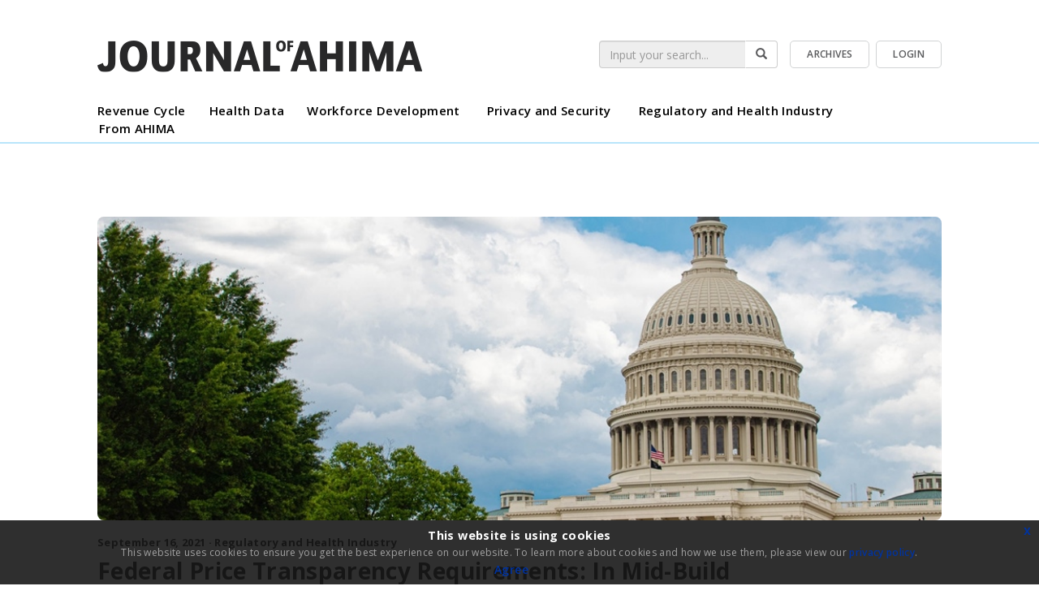

--- FILE ---
content_type: text/html; charset=utf-8
request_url: https://journal.ahima.org/page/federal-price-transparency-requirements-in-mid-build-1
body_size: 46672
content:
<!DOCTYPE html>
<html  lang="en-US">
<head id="Head"><meta content="text/html; charset=UTF-8" http-equiv="Content-Type" />
<!-- Google Tag Manager -->
<script>(function(w,d,s,l,i){w[l]=w[l]||[];w[l].push({'gtm.start':
new Date().getTime(),event:'gtm.js'});var f=d.getElementsByTagName(s)[0],
j=d.createElement(s),dl=l!='dataLayer'?'&l='+l:'';j.async=true;j.src=
'https://www.googletagmanager.com/gtm.js?id='+i+dl;f.parentNode.insertBefore(j,f);
})(window,document,'script','dataLayer','GTM-P2QH2DS');</script>
<!-- End Google Tag Manager -->

<!-- Google Tag Manager (noscript) -->
<noscript><iframe src=https://www.googletagmanager.com/ns.html?id=GTM-P2QH2DS
height="0" width="0" style="display:none;visibility:hidden"></iframe></noscript>
<!-- End Google Tag Manager (noscript) -->
 
<!-- Google Tag Manager -->
<script>(function(w,d,s,l,i){w[l]=w[l]||[];w[l].push({'gtm.start':
new Date().getTime(),event:'gtm.js'});var f=d.getElementsByTagName(s)[0],
j=d.createElement(s),dl=l!='dataLayer'?'&l='+l:'';j.async=true;j.src=
'https://www.googletagmanager.com/gtm.js?id='+i+dl;f.parentNode.insertBefore(j,f);
})(window,document,'script','dataLayer','GTM-53C2GJ38');</script>
<!-- End Google Tag Manager -->

<!-- Google Tag Manager (noscript) -->
<noscript><iframe src="https://www.googletagmanager.com/ns.html?id=GTM-53C2GJ38"
height="0" width="0" style="display:none;visibility:hidden"></iframe></noscript>
<!-- End Google Tag Manager (noscript) --><title>
	Federal Price Transparency Requirements: In Mid-Build
</title><meta id="MetaDescription" name="description" content="In his July 9 Executive Order on promoting competition, President Biden directed the Department of Health and Human Services to “support existing..." /><meta id="MetaRobots" name="robots" content="INDEX, FOLLOW" /><link href="/Resources/Shared/stylesheets/dnndefault/7.0.0/default.css?cdv=102" type="text/css" rel="stylesheet"/><link href="/DesktopModules/SmokeRanch.BannerDisplay/SmokeRanch.BannerDisplay/module.css?cdv=102" type="text/css" rel="stylesheet"/><link href="/Resources/Search/SearchSkinObjectPreview.css?cdv=102" type="text/css" rel="stylesheet"/><link href="/DesktopModules/EasyDNNnews/Templates/_default/sb_skin/sb_skin.css?cdv=102" type="text/css" rel="stylesheet"/><link href="/Portals/_default/skins/siteskin/css/normalize.css?cdv=102" type="text/css" rel="stylesheet"/><link href="/Portals/_default/skins/siteskin/css/grid.css?cdv=102" type="text/css" rel="stylesheet"/><link href="/Portals/_default/skins/siteskin/css/slicknav.css?v=1.0&amp;cdv=102" type="text/css" rel="stylesheet"/><link href="/Portals/_default/skins/siteskin/css/slick.css?cdv=102" type="text/css" rel="stylesheet"/><link href="/Portals/_default/skins/siteskin/css/slick-theme.css?cdv=102" type="text/css" rel="stylesheet"/><link href="/Portals/_default/skins/siteskin/css/jquery-eu-cookie-law-popup.css?cdv=102" type="text/css" rel="stylesheet"/><link href="/DesktopModules/DnnSharp/SearchBoost/templates/input/default/styles.css?cdv=102" type="text/css" rel="stylesheet"/><link href="/DesktopModules/EasyDNNnews/static/rateit/css/rateit.css?cdv=102" type="text/css" rel="stylesheet"/><link href="/DesktopModules/EasyDNNNews/static/common/common.css?cdv=102" type="text/css" rel="stylesheet"/><link href="/DesktopModules/DnnSharp/SearchBoost/module.css?cdv=102" type="text/css" rel="stylesheet"/><link href="/DesktopModules/DnnSharp/Common/static/bootstrap337/css/bootstrap.min.css?cdv=102" type="text/css" rel="stylesheet"/><script id="RegisterHeadJsScript-916934524" type="text/javascript">var g_dnnsfState = {"commonUrl":"/DesktopModules/DnnSharp/Common","protocol":"https","locale":"en-US","alias":"journal.ahima.org","aliasid":4,"isEditor":false,"tabId":33,"commonVersion":"5.24.3","virtualDirectory":"","rootAlias":"journal.ahima.org","dnnPageQuery":"?artmid=383\u0026articleid=1659\u0026language=en-US"};</script><script src="/DesktopModules/EasyDNNNews/static/eds_jquery/eds_jq.js?cdv=102" type="text/javascript"></script><script src="/Resources/libraries/jQuery/03_07_01/jquery.js?cdv=102" type="text/javascript"></script><script src="/Resources/libraries/jQuery-Migrate/03_04_01/jquery-migrate.js?cdv=102" type="text/javascript"></script><script src="/Resources/libraries/jQuery-UI/01_13_02/jquery-ui.min.js?cdv=102" type="text/javascript"></script><meta name="eds__GmapsInitData" content="{&quot;instanceGlobal&quot;:&quot;EasyDnnSolutions1_1_instance&quot;,&quot;google&quot;:{&quot;maps&quot;:{&quot;api&quot;:{&quot;key&quot;:&quot;&quot;,&quot;libraries&quot;:[&quot;geometry&quot;,&quot;places&quot;]}}}}" /><meta property="og:site_name" content="Journal of AHIMA" />
<meta property="og:title" content="Federal Price Transparency Requirements: In Mid-Build" />
<meta property="og:description" content="In his July 9 Executive Order on promoting competition, President Biden directed the Department of Health and Human Services to &ldquo;support existing price transparency initiatives for hospitals, other providers, and insurers along with any new price transparency initiatives or changes made necessary by the No Surprises Act or any other statutes.&rdquo; This statement signaled that the new Administration would build on policies adopted by the Trump Administration to promote more public..." />
<meta property="og:url" content="https://journal.ahima.org/page/federal-price-transparency-requirements-in-mid-build-1" />
<meta property="og:type" content="article" />

<meta property="og:image" content="https://journal.ahima.org/Portals/0/EasyDNNnews/1659/img-pexels-paula-nardini-8788264.jpg" />

<meta name="twitter:card" content="summary_large_image" />
<meta name="twitter:title" content="Federal Price Transparency Requirements: In Mid-Build" />
<meta name="twitter:description" content="In his July 9 Executive Order on promoting competition, President Biden directed the Department of Health and Human Services to &ldquo;support existing price transparency initiatives for..." />

<meta name="twitter:image" content="https://journal.ahima.org/Portals/0/EasyDNNnews/1659/img-pexels-paula-nardini-8788264.jpg" />
<script type="application/ld+json">{
	"@context": "http://schema.org",
	"@type": "NewsArticle",
	"mainEntityOfPage": {
	  "@type": "WebPage",
	  "@id": "https://journal.ahima.org/page/federal-price-transparency-requirements-in-mid-build-1"
	},
	"headline": "Federal Price Transparency Requirements: In Mid-Build",
	"image": {
		"@type": "ImageObject",
		"url": "https://journal.ahima.org/Portals/0/EasyDNNnews/1659/img-pexels-paula-nardini-8788264.jpg"
	  },
	"datePublished": "2021-09-16T16:18:00.0000000",
	"dateModified": "2022-05-12T10:35:56.3770000",
	"author": {
	  "@type": "Person",
	  "name": "SuperUser Account"
	},
	 "publisher": {
	  "@type": "Organization",
	  "name": "Journal of AHIMA",
	  "logo": {
		"@type": "ImageObject",
		"url": "https://journal.ahima.org/Portals/0/Images/logo.png?ver=MiqQz1S4GMpjcDjHYazJcA%3d%3d"
	  }
	},
	"description": "For those on the front lines of complying with transparency requirements, it can be hard to keep up, given that a complex set of health information and price transparency requirements have been put"
  }
  </script><link rel="amphtml" href="https://journal.ahima.org/AMP_EDN/383/Federal-Price-Transparency-Requirements-In-Mid-Build-1659.amp.html" /><link rel="canonical" href="https://journal.ahima.org/page/federal-price-transparency-requirements-in-mid-build-1" /><meta name="viewport" content="width=device-width,initial-scale=1" /></head>
<body id="Body">

    <form method="post" action="/page/federal-price-transparency-requirements-in-mid-build-1" id="Form" enctype="multipart/form-data">
<div class="aspNetHidden">
<input type="hidden" name="__EVENTTARGET" id="__EVENTTARGET" value="" />
<input type="hidden" name="__EVENTARGUMENT" id="__EVENTARGUMENT" value="" />
<input type="hidden" name="__VIEWSTATE" id="__VIEWSTATE" value="4jH/rfeQZSuW4TJFdjNZm7/U0YSnbTA8eItVRtOe05G/lhAugoeh8JZ7uRsIPDxJ5EBZuF01DPnHi1EdSove+yZqh+MAUPdKN/v+Y5GYts5AkFWrNPWPjK1bkXvEFnCHVX9REdquaHe8MBlAyEyffHWX6feN17orW5FGjfV9+B6lrSdoRza2Kl0sol1P4nsJrstwsxEMBVtOdirVqE031ceHIxUw6/OzfHhMjYv7AosQ4vNioZ9iYAdHamwuBH+U49HHZjAFfQTsT5CAAZRPcgahRcKEMXW8ONp3REIn8DyK1nYFmuarYUl241X27jTcp75AlthHRCIUprObbxbQr6CJHmimLS95QQVanRAKfEl6QVi8KUCIDLp+O3wqVeEr7jCrUyGZwakPPvsuNS+Y0uqQKzH3l8AR2b+/S9K7tvMzuusziuBQE05weuNbSiC2lXOnTLY+EfnCROcw7+AJ7QN1XehldPw0YDGHyd8ejRoqJ0u1gkuY+UKMkC44c3VhnSXmYchxwkPy9eVcHSYJ3NYWxR2xG/nJYuAEbZ5IYRZ8SrgYZOUcmDhex9o=" />
</div>

<script type="text/javascript">
//<![CDATA[
var theForm = document.forms['Form'];
if (!theForm) {
    theForm = document.Form;
}
function __doPostBack(eventTarget, eventArgument) {
    if (!theForm.onsubmit || (theForm.onsubmit() != false)) {
        theForm.__EVENTTARGET.value = eventTarget;
        theForm.__EVENTARGUMENT.value = eventArgument;
        theForm.submit();
    }
}
//]]>
</script>


<script src="/WebResource.axd?d=pynGkmcFUV1Y2_bLyXJOwNoPfyKWFceM36AcGL5ng5mG8eiIEOHTGw7KzQ01&amp;t=638901361900000000" type="text/javascript"></script>


<script type="text/javascript">
//<![CDATA[
$(function() { 
                         dnnsf.api.searchboost.initInputBox({"ClientId":"dnn_avtSearch_pnlInput","BehaviorId":1,"SuggestionsApi":"//journal.ahima.org/DesktopModules/DnnSharp/SearchBoost/API/Autocomplete/FromPopularSearchTerms","UseAutocompleteWithSearchResults":false,"UseAutocompleteWithCategories":false,"PreventNormalSearchForAutocompleteWithSearchResults":false,"SuggestionCount":5,"FwdToSearchResultsPageApi":"//journal.ahima.org/DesktopModules/DnnSharp/SearchBoost/API/Search/FwdToSearchResultsPage?language=en-US","IsLiveSearch":false,"RenderResultsApi":"//journal.ahima.org/DesktopModules/DnnSharp/SearchBoost/API/Search/RenderResults"});
                    });
			var _rots614 = 0;
			var _maxRots614 = 50;

			jQuery(function() {
				window.rotate2_614 = function()
				{
					_rots614++;
					if(_maxRots614 > 0 && _rots614 > _maxRots614)
					{
						return;
					}

					jQuery('#banners_614').load('https://journal.ahima.org:443/DesktopModules/SmokeRanch.BannerDisplay/SmokeRanch.BannerDisplay/GetBanners2.aspx?moduleid=614&html=True&qs=&divs=True');
				};

				window.rotate2_614();
				window.setInterval(window.rotate2_614, 7000);
			});
		
		
			var _rots615 = 0;
			var _maxRots615 = 50;

			jQuery(function() {
				window.rotate2_615 = function()
				{
					_rots615++;
					if(_maxRots615 > 0 && _rots615 > _maxRots615)
					{
						return;
					}

					jQuery('#banners_615').load('https://journal.ahima.org:443/DesktopModules/SmokeRanch.BannerDisplay/SmokeRanch.BannerDisplay/GetBanners2.aspx?moduleid=615&html=True&qs=&divs=True');
				};

				window.rotate2_615();
				window.setInterval(window.rotate2_615, 7000);
			});
		
		//]]>
</script>

<script src="/ScriptResource.axd?d=NJmAwtEo3Ir64qnY1iQS5nKQSUqYjIlfgVvwUDW0xaZo6tPd2Z766mzxND0km148EvbAdKnDqlIDaoCoVJfqBSlkkGmMT3umIt_CVlXu_u41dDNIvnhTjrbOlMCo3OMm0om3rA2&amp;t=5c0e0825" type="text/javascript"></script>
<script src="/ScriptResource.axd?d=dwY9oWetJoKxnuYXf5NiXpz-TmdDN7OraKu0D1DDYSG_bFiS_NBN7rU-cdZWAUARU1YQr2cHr4ZTic_ShL3yXkQtTIrfNtAUcz3fOJByBZxGUVWRM3eqeGyyzgDz02cyyfrf64DqRhKzyyum0&amp;t=5c0e0825" type="text/javascript"></script>
<div class="aspNetHidden">

	<input type="hidden" name="__VIEWSTATEGENERATOR" id="__VIEWSTATEGENERATOR" value="CA0B0334" />
	<input type="hidden" name="__VIEWSTATEENCRYPTED" id="__VIEWSTATEENCRYPTED" value="" />
	<input type="hidden" name="__EVENTVALIDATION" id="__EVENTVALIDATION" value="TTVM8iPlJqdhENWA3Eb/tTsxjiUs4g+TwPNzl+/fUecNnZuhCuLdjm5AJRaevuLnWTS4GDSYOw3SNVYPJJoYmTcpReQFBSpr5qGkWXi/jcawORv1dADc+GxusSjIDtEOqsZLq+yjHMZdqTtrNgsH1CgcJABGVJThwp8ZeFf4HqUTWT/WAdgD28fVzBWgZKC+TJkQLg==" />
</div><script src="/js/dnn.js?cdv=102" type="text/javascript"></script><script src="/js/dnn.modalpopup.js?cdv=102" type="text/javascript"></script><script src="/Portals/_default/skins/siteskin/js/StandardMenu.js?cdv=102" type="text/javascript"></script><script src="/Resources/Shared/Scripts/jquery/jquery.hoverIntent.min.js?cdv=102" type="text/javascript"></script><script src="/Portals/_default/skins/siteskin/js/jquery.slicknav.js?cdv=102" type="text/javascript"></script><script src="/Portals/_default/skins/siteskin/js/slick.js?cdv=102" type="text/javascript"></script><script src="/Portals/_default/skins/siteskin/js/jquery-eu-cookie-law-popup.js?cdv=102" type="text/javascript"></script><script src="/js/dnncore.js?cdv=102" type="text/javascript"></script><script src="/DesktopModules/DnnSharp/SearchBoost/templates/input/default/script.js?cdv=102" type="text/javascript"></script><script src="/DesktopModules/EasyDNNnews/static/rateit/js/jquery.rateit_2.2.js?cdv=102" type="text/javascript"></script><script src="/Resources/Search/SearchSkinObjectPreview.js?cdv=102" type="text/javascript"></script><script src="/js/dnn.servicesframework.js?cdv=102" type="text/javascript"></script><script src="/DesktopModules/EasyDNNNews/js/jquery.cookie_2.2.js?cdv=102" type="text/javascript"></script><script src="/DesktopModules/EasyDNNnews/static/EasyDnnSolutions/EasyDnnSolutions_1.1_2.2.js?cdv=102" type="text/javascript"></script><script src="/DesktopModules/EasyDNNNews/static/fluidvids/fluidvids_custom.min.js?cdv=102" type="text/javascript"></script><script src="/DesktopModules/DnnSharp/Common/static/dnnsf/dnnsf.js?cdv=102" type="text/javascript"></script><script src="/DesktopModules/DnnSharp/Common/static/bootstrap341/js/bootstrap.min.js?cdv=102" type="text/javascript"></script><script src="/DesktopModules/DnnSharp/Common/static/js/typeahead.min.js?cdv=102" type="text/javascript"></script>
<script type="text/javascript">
//<![CDATA[
Sys.WebForms.PageRequestManager._initialize('ScriptManager', 'Form', ['tdnn$ctr383$ViewEasyDNNNewsMain$ctl00$upPanelComments','dnn_ctr383_ViewEasyDNNNewsMain_ctl00_upPanelComments'], [], [], 90, '');
//]]>
</script>

        
        
        <!--- Header Include--->


<!-- FONT
–––––––––––––––––––––––––––––––––––––––––––––––––– -->

<link rel="preconnect" href="//fonts.gstatic.com">
<link href="//fonts.googleapis.com/css2?family=Open+Sans:ital,wght@0,300;0,400;0,600;0,700;1,300;1,400;1,600;1,700&display=swap" rel="stylesheet">
	
<!-- <script src="//kit.fontawesome.com/9a1fb9d613.js" crossorigin="anonymous"></script> -->
<script src="//kit.fontawesome.com/1a3ca6a659.js" crossorigin="anonymous"></script> 
	
<!-- JS
–––––––––––––––––––––––––––––––––––––––––––––––––– -->
<!--CDF(Javascript|/Portals/_default/skins/siteskin/js/StandardMenu.js?cdv=102|DnnBodyProvider|100)-->
<!--CDF(Javascript|/Resources/Shared/Scripts/jquery/jquery.hoverIntent.min.js?cdv=102|DnnBodyProvider|100)-->
<!--CDF(Javascript|/Portals/_default/skins/siteskin/js/jquery.slicknav.js?cdv=102|DnnBodyProvider|100)-->

	<script charset="utf-8" type="text/javascript" src="//js.hsforms.net/forms/embed/v2.js"></script>
	
<!-- CSS
–––––––––––––––––––––––––––––––––––––––––––––––––– -->
<!--CDF(Css|/Portals/_default/skins/siteskin/css/normalize.css?cdv=102|DnnPageHeaderProvider|100)-->
<!--CDF(Css|/Portals/_default/skins/siteskin/css/grid.css?cdv=102|DnnPageHeaderProvider|100)-->
<!--CDF(Css|/Portals/_default/skins/siteskin/css/slicknav.css?v=1.0&cdv=102|DnnPageHeaderProvider|100)-->
	
<script>
	var version_date=new Date();
	document.write('<link href="/Portals/_default/skins/siteskin/css/skeleton.css?v='+ version_date.getMonth() + '.' + version_date.getDate() + '-' + Math.floor(Math.random() * 100) +'" type="text/css" rel="stylesheet"/>');
	
	document.write('<link href="/Portals/_default/skins/siteskin/css/layout.css?v='+ version_date.getMonth() + '.' + version_date.getDate() + '-' + Math.floor(Math.random() * 100) +'" type="text/css" rel="stylesheet"/>');
	
	document.write('<link href="/Portals/_default/skins/siteskin/css/StandardMenu.css?v='+ version_date.getMonth() + '.' + version_date.getDate() + '-' + Math.floor(Math.random() * 100) +'" type="text/css" rel="stylesheet"/>');
</script>	
	

<!--- Rotator Stuff
Info on how to use http://kenwheeler.github.io/slick/
-----------------------------------------------------------   --->
<!--CDF(Javascript|/Portals/_default/skins/siteskin/js/slick.js?cdv=102|DnnBodyProvider|100)-->
<!--CDF(Css|/Portals/_default/skins/siteskin/css/slick.css?cdv=102|DnnPageHeaderProvider|100)-->
<!--CDF(Css|/Portals/_default/skins/siteskin/css/slick-theme.css?cdv=102|DnnPageHeaderProvider|100)-->

<!--- FancyBox Stuff
Info on how to use http://fancyapps.com/fancybox/3/
----------------------------------------- --->
<script src="//cdnjs.cloudflare.com/ajax/libs/fancybox/3.4.0/jquery.fancybox.min.js"></script>
<link rel="stylesheet" href="//cdnjs.cloudflare.com/ajax/libs/fancybox/3.4.0/jquery.fancybox.min.css" />
	
<!--- GDPR Popup
-------------------------------------------------- -->
<!--CDF(Css|/Portals/_default/skins/siteskin/css/jquery-eu-cookie-law-popup.css?cdv=102|DnnPageHeaderProvider|100)-->
<!--CDF(Javascript|/Portals/_default/skins/siteskin/js/jquery-eu-cookie-law-popup.js?cdv=102|DnnBodyProvider|100)-->		

	
<!-- Favicon
–––––––––––––––––––––––––––––––––––––––––––––––––– -->
<link rel="icon" type="image/png" href="/Portals/_default/skins/siteskin/images/favicon.png">
<header role="banner">	
    <div id="header">
        <div class="container">
            <div class="row">
				<div class="six columns"><a href="/"><img src="/Portals/_default/skins/siteskin/images/logo.png" class="img-responsive" alt="AHIMA Journal"></a></div>
                <div class="six columns right">
					
					
					<!-- please leave id on login button as siteLogin -->
                		<a id="siteLogin" href="/login?returnurl=https://journal.ahima.org/Default.aspx?tabid=33&artmid=383&articleid=1659&language=en-US" class="header_btn" style="margin-left: 8px;">Login</a>
            		
						<a href="/archives" class="header_btn">Archives</a>
					<div class="search_box"><div id="dnn_avtSearch_pnlInput" class="sb-skinobject-instance"><div class="bstrap30">
    <div class="row sb-default">
        <div class="col-md-12">
                <div class="input-group dropdown sb-dropdown adv-search">
                    <input type="text"
                           class="form-control search-box typeahead"
                           aria-label="search input"
                           title="search input"
                           placeholder="Input your search..."
                           value=""
                           readonly
                           onfocus="if (this.hasAttribute('readonly')) { this.removeAttribute('readonly'); this.blur(); this.focus();}" />
                    <div class="input-group-btn">
                        <div class="btn-group" role="group" aria-label="search group">
                            <button type="button" class="btn btn-primary search-btn" onclick="" aria-label="search button" name="search button"><span class="glyphicon glyphicon-search" aria-hidden="true"></span></button>
                        </div>
                    </div>
                    </div>
        </div>
    </div>
</div>

<script>
            if (-1 == -1)
            $(document).find('#topHeader, .topHeader, #userControls').eq(0).parent().addClass('sb-skinobj');
</script>





</div>
<div id="dnn_avtSearch_pnlError"></div>

<!-- For old templates: -->
<div>
<script>
    // some common functions
    function sbInp_clearPlaceholder(sbox) {
        sbox = $(sbox);
        if (sbox.hasClass('searchBoxEmpty')) {
            sbox.removeClass('searchBoxEmpty').val('').removeAttr('placeholder');
        }
    }
    function sbInp_syncPlaceholder(sbox) {
        sbox = $(sbox);
        sbox.removeClass('searchBoxEmpty');
        var emptyText = sbox.attr('data-empty');
        if ($.trim(sbox.val()).length == 0 || $.trim(sbox.val()) == emptyText) {
            sbox.addClass('searchBoxEmpty').val(emptyText).attr('placeholder', emptyText);
        }
    }
</script>
</div>
</div>	
				</div>
            </div>
        </div>
    </div>
</header>	

<!--- Navigation Include--->
<nav role="navigation">
	<div id="navigation">
		<div class="container">
			<div class="row no-margin">
				<div class="twelve columns">
					<div class="nav">
						<div id="dnnMenu">
    <ul class="topLevel">
	    
	<li class="item first">
		
			<a href="https://journal.ahima.org/revenue-cycle" title="Revenue Cycle"><div>Revenue Cycle</div></a>
		
	</li>

	<li class="item">
		
			<a href="https://journal.ahima.org/health-data" title="Health Data"><div>Health Data</div></a>
		
	</li>

	<li class="item">
		
			<a href="https://journal.ahima.org/workforce-development" title="Workforce Development"><div>Workforce Development</div></a>
		
	</li>

	<li class="item">
		
			<a href="https://journal.ahima.org/privacy-and-security" title="Privacy and Security"><div>Privacy and Security</div></a>
		
	</li>

	<li class="item">
		
			<a href="https://journal.ahima.org/regulatory-and-health-industry" title="Regulatory and Health Industry"><div>Regulatory and Health Industry</div></a>
		
	</li>

	<li class="item last haschild">
		
			<a href="https://journal.ahima.org/from-ahima" title="From AHIMA"><div>From AHIMA</div></a>
		
            <div class="subLevel">
			    <ul>
				    
	<li class="item first">
		
			<a href="https://journal.ahima.org/from-ahima/under-the-dome" title="Under the Dome"><div><span>Under the Dome</span></div></a>
		
	</li>

	<li class="item">
		
			<a href="https://journal.ahima.org/from-ahima/profiles" title="Profiles"><div><span>Profiles</span></div></a>
		
	</li>

	<li class="item last">
		
			<a href="https://journal.ahima.org/from-ahima/resources" title="Resources"><div><span>Resources</span></div></a>
		
	</li>

			    </ul>
            </div>
		
	</li>

    </ul>
</div>



					</div>
				</div>
			</div>
		</div>	
	</div>
</nav>

<main role="main">			
<div id="body_content">
	<div class="container">
		<div class="row">
			<div class="twelve columns">
				<div id="dnn_TopADPane"><div class="DnnModule DnnModule-BannerDisplay DnnModule-614"><a name="614"></a>
<div class="Invisible row"><div id="dnn_ctr614_ContentPane"><!-- Start_Module_614 --><div id="dnn_ctr614_ModuleContent" class="DNNModuleContent ModBannerDisplayC">
	

<!--BEGIN BannerDisplay module, Copyright (C) 2006-2016 Smoke Ranch Software (http://www.smokeranch.com)-->
<script type="text/javascript" src="https://journal.ahima.org:443/DesktopModules/SmokeRanch.BannerDisplay/SmokeRanch.BannerDisplay/bannerdisplay.js"></script>



<div id="dnn_ctr614_View_pnlRotate">
		
	<span id="banners_614"></span>
	

	</div>
<!--END BannerDisplay module-->
</div><!-- End_Module_614 --></div></div>



</div></div>
			</div>
		</div>
		<div class="row">
			<div class="twelve columns">
				<div id="dnn_ContentPane"><div class="DnnModule DnnModule-EasyDNNnews DnnModule-383"><a name="383"></a>
<div class="Invisible row"><div id="dnn_ctr383_ContentPane"><!-- Start_Module_383 --><div id="dnn_ctr383_ModuleContent" class="DNNModuleContent ModEasyDNNnewsC">
	

<script type="text/javascript">
	/*<![CDATA[*/
	
	
	
	
	
	
	
	
	
	
	

	eds3_5_jq(function ($) {
		if (typeof edn_fluidvids != 'undefined')
			edn_fluidvids.init({
				selector: ['.edn_fluidVideo iframe'],
				players: ['www.youtube.com', 'player.vimeo.com']
			});
		
		
		

	});
	/*]]>*/
</script>



<div class="eds_news_module_383 news eds_subCollection_news eds_news_sb_skin eds_template_Details_Article_Members eds_templateGroup_newsDetailsArticleDefault eds_styleSwitchCriteria_portalSettingsSource">
	

	

	

	

	<div id="dnn_ctr383_ViewEasyDNNNewsMain_ctl00_pnlViewArticle">
		
		
		
		
		
	<img alt="Federal Price Transparency Requirements: In Mid-Build" src="/Portals/0/EasyDNNNews/1659/images/img-pexels-paula-nardini-8788264-1000-360-c-C-97.jpg" class="u-full-width article_image" />
	<span class="date_category">September 16, 2021 &middot; <span class="Regulatory_and_Health_Industry EDNcategorycolor-default">Regulatory and Health Industry</span> </span>
	<h1 style="margin-bottom: 5px; margin-top: 10px;">Federal Price Transparency Requirements: In Mid-Build</h1>
	<span class="byline_details">By Chantal Worzala, PhD</span>

		
		
		
			
	<div class="article">
		
			<br><br><p>For those on the front lines of complying with transparency requirements, it can be hard to keep up, given that a complex set of health information and price transparency requirements have been put</p>
		
<div style="border: 2px solid #034592; padding: 25px;" class="center">
	<p><img src="/Portals/_default/skins/SiteSkin/images/ahima_logo.png" alt="AHIMA"></p>
<h2>This article is exclusive to AHIMA members.</h2>
 
<p><strong>Already a member? Please <a id="siteLogin_hub" href="/login<%=GetReturnUrl()%>">Log in</a> to access this content.</strong></p>
 
<p><strong>Not a member? <a href="https://my.ahima.org/join">Join today</a> to access this and other content and many more resources, as well as discounts on education and other valuable tools to help boost your success as a health information professional. </strong></p>
</div>	

		
		
		

		 
	 
</div>
	

		
		
		
		
		
		
		<input type="hidden" name="dnn$ctr383$ViewEasyDNNNewsMain$ctl00$hfRate" id="dnn_ctr383_ViewEasyDNNNewsMain_ctl00_hfRate" value=" .000" />
		<script type="text/javascript">
			// <![CDATA[
			eds3_5_jq(function ($) {
				var isArticleRated = false;
				if (!false)
					isArticleRated = $.cookie("EDNA-11659");
				if (false) {
					var $rate_it = $(".EDN_article_rateit.M383");

					$rate_it.bind('rated reset', function (e) {
						var ri = $(this),
							value = ri.rateit('value'),
							articleid = 1659,
							portalId = 0,
							moduleId = 383,
							tabId = 33;

						$rate_it.rateit('readonly', true);
						ri.rateit('readonly', true);

						if (!false)
							$.cookie("EDNA-11659", "true");

						document.getElementById("dnn_ctr383_ViewEasyDNNNewsMain_ctl00_hfRate").value = value;

						$.ajax({
							url: "/DesktopModules/EasyDNNNews/ashx/RateArticle.ashx",
							type: "POST",
							cache: false,
							dataType: 'json',
							timeout: 15000,
							data: {
								portalId: portalId,
								moduleId: moduleId,
								tabId: tabId,
								articleid: articleid,
								ratingValue: value
							}
						})
							.done(function (response, status) {
								ri.siblings('.current_rating').text(response);
							})
							.fail(function () {
							})
							.always(function () {
							});
					})
						.rateit('value', document.getElementById("dnn_ctr383_ViewEasyDNNNewsMain_ctl00_hfRate").value)
						.rateit('readonly', isArticleRated)
						.rateit('step', 1);
				}
				$('#dnn_ctr383_ViewEasyDNNNewsMain_ctl00_upPanelComments').on('click', '#dnn_ctr383_ViewEasyDNNNewsMain_ctl00_lbAddComment', function () {
					var $lbAddComment = $('#dnn_ctr383_ViewEasyDNNNewsMain_ctl00_lbAddComment'),
						noErrors = true,

						$authorNameInput = $('#dnn_ctr383_ViewEasyDNNNewsMain_ctl00_tbAddCommentName'),
						$authorEmailInput = $('#dnn_ctr383_ViewEasyDNNNewsMain_ctl00_tbAddCommentEmail'),
						$authorGDPRAgreement = $('#dnn_ctr383_ViewEasyDNNNewsMain_ctl00_cbShowCommentsGDPRComplianceAgreementRules'),
						authorName,
						authorEmail,
						comment = $('#dnn_ctr383_ViewEasyDNNNewsMain_ctl00_tbAddComment').val(),

						$noAuthorName = $('#dnn_ctr383_ViewEasyDNNNewsMain_ctl00_lblAddCommentNameError'),
						$noAuthorEmail = $('#dnn_ctr383_ViewEasyDNNNewsMain_ctl00_lblAddCommentEmailError'),
						$authorEmailNotValid = $('#dnn_ctr383_ViewEasyDNNNewsMain_ctl00_lblAddCommentEmailValid'),
						$noComment = $('#dnn_ctr383_ViewEasyDNNNewsMain_ctl00_lblAddCommentError'),
						$notValidCaptcha = $('#dnn_ctr383_ViewEasyDNNNewsMain_ctl00_lblCaptchaError'),
						$noauthorGDPRAgreement = $('#dnn_ctr383_ViewEasyDNNNewsMain_ctl00_lblShowCommentsGDPRComplianceAgreementError'),

						emailRegex = /^(([^<>()[\]\\.,;:\s@\"]+(\.[^<>()[\]\\.,;:\s@\"]+)*)|(\".+\"))@((\[[0-9]{1,3}\.[0-9]{1,3}\.[0-9]{1,3}\.[0-9]{1,3}\])|(([a-zA-Z\-0-9]+\.)+[a-zA-Z]{2,}))$/;


					if ($lbAddComment.data('disable'))
						return false;

					if ($authorNameInput.length > 0) {
						authorName = $authorNameInput.val();

						$noAuthorName.css('display', 'none');

						if (authorName == '') {
							$noAuthorName.css('display', 'block');
							noErrors = false;
						}
					}

					if ($authorEmailInput.length > 0) {
						authorEmail = $authorEmailInput.val();

						$noAuthorEmail.css('display', 'none');
						$authorEmailNotValid.css('display', 'none');

						if (authorEmail == '') {
							$noAuthorEmail.css('display', 'block');
							noErrors = false;
						} else if (!emailRegex.test(authorEmail)) {
							$authorEmailNotValid.css('display', 'block');
							noErrors = false;
						}
					}

					if ($authorGDPRAgreement.length > 0) {
						$noauthorGDPRAgreement.css('display', 'none');
						if (!$authorGDPRAgreement[0].checked) {
							$noauthorGDPRAgreement.css('display', 'block');
							noErrors = false;
						}
					}

					if ($('#dnn_ctr383_ViewEasyDNNNewsMain_ctl00_pnlCommentsCaptcha').length > 0) {
						var commentsCaptchaResponse = grecaptcha.getResponse(window.eds_commentsform_captchaId);
						if (commentsCaptchaResponse.length == 0) {
							$('#dnn_ctr383_ViewEasyDNNNewsMain_ctl00_hfCommentsFormCaptchaResponse').val('');
							$notValidCaptcha.css('display', 'block');
							noErrors = false;
						}
						else {
							$('#dnn_ctr383_ViewEasyDNNNewsMain_ctl00_hfCommentsFormCaptchaResponse').val(commentsCaptchaResponse);
							$notValidCaptcha.css('display', 'none');
						}
					}

					if (comment == '') {
						$noComment.css('display', 'block');
						noErrors = false;
					} else
						$noComment.css('display', 'none');

					if (noErrors)
						$lbAddComment.data('disable', true);
					else
						return false;
				});
			});
			//*/ ]]>
		</script>
		<div id="dnn_ctr383_ViewEasyDNNNewsMain_ctl00_upPanelComments">
			
				
				<div id="dnn_ctr383_ViewEasyDNNNewsMain_ctl00_pnlCommentInfo" class="article_comments">
				<h5 class="num_of_comment">Comments are only visible to subscribers.</h5>
			</div>
				<input type="hidden" name="dnn$ctr383$ViewEasyDNNNewsMain$ctl00$hfReplayToComment" id="dnn_ctr383_ViewEasyDNNNewsMain_ctl00_hfReplayToComment" />
			
		</div>
		
			
	

	
	</div>
	
	
	
</div>











</div><!-- End_Module_383 --></div></div>



</div></div>
			</div>
		</div>
		<div class="row">
			<div class="twelve columns">
				<div id="dnn_BottomADPane"><div class="DnnModule DnnModule-BannerDisplay DnnModule-615"><a name="615"></a>
<div class="Invisible row"><div id="dnn_ctr615_ContentPane"><!-- Start_Module_615 --><div id="dnn_ctr615_ModuleContent" class="DNNModuleContent ModBannerDisplayC">
	

<!--BEGIN BannerDisplay module, Copyright (C) 2006-2016 Smoke Ranch Software (http://www.smokeranch.com)-->
<script type="text/javascript" src="https://journal.ahima.org:443/DesktopModules/SmokeRanch.BannerDisplay/SmokeRanch.BannerDisplay/bannerdisplay.js"></script>



<div id="dnn_ctr615_View_pnlRotate">
		
	<span id="banners_615"></span>
	

	</div>
<!--END BannerDisplay module-->
</div><!-- End_Module_615 --></div></div>



</div></div>
			</div>
		</div>
    </div>
</div>
<div id="recent_content">
	<div class="container">
		<div class="row">
			<div class="twelve columns">
				<div id="dnn_RecentPane"><div class="DnnModule DnnModule-EasyDNNnewsWidgets DnnModule-552"><a name="552"></a>
<div id="sub_container" class="row">
    <h2><span id="dnn_ctr552_dnnTITLE_titleLabel" class="Head">Recent Articles</span>


</h2>
    <div id="dnn_ctr552_ContentPane"><!-- Start_Module_552 --><div id="dnn_ctr552_ModuleContent" class="DNNModuleContent ModEasyDNNnewsWidgetsC">
	
<script type="text/javascript">
	/*<![CDATA[*/eds3_5_jq(function ($) {
if (typeof edn_fluidvids != 'undefined')
	edn_fluidvids.init({
		selector: ['.edn_fluidVideo iframe'],
		players: ['www.youtube.com', 'player.vimeo.com']
	});
});
	/*]]>*/
</script>
<div class="news eds_subCollection_latestArticles eds_subCollection_news eds_news_sb_skin eds_template_List_Article_Default eds_styleSwitchCriteria_module-552">
<!--ArticleRepeat:Before:-->
<div class="edn__articleListWrapper edn_552_article_list_wrapper"><!--ArticleTemplate-->
<div class="article_card" data-href="https://journal.ahima.org/page/2026-a-year-to-accelerate-and-build-momentum">
	<div class="row no-margin">
		<div class="twelve columns">
			<a href="https://journal.ahima.org/page/2026-a-year-to-accelerate-and-build-momentum" target="_self" title="2026: A Year to Accelerate and Build Momentum"><div class="gated_content_lock"><img src="/Portals/_default/Skins/SiteSkin/images/lock.png" style="border-radius: 0px; box-shadow: none;" alt="Lock icon - gated content"></div><img alt="2026: A Year to Accelerate and Build Momentum" src="/Portals/0/EasyDNNNews/17501/images/Leadership-message-image-2026-iStock-2205342212-315-200-c-L-97.jpg" class="u-full-width" /></a>
			
			<span class="date_category">January 12, 2026 &middot; <span class="Health_Data EDNcategorycolor-default">Health Data</span> &middot; <span class="Workforce_Development EDNcategorycolor-default">Workforce Development</span> &middot; <span class="From_AHIMA EDNcategorycolor-default">From AHIMA</span> &middot; <span class="News EDNcategorycolor-default">News</span> </span>
			
			<a href="https://journal.ahima.org/page/2026-a-year-to-accelerate-and-build-momentum" target="_self" class="title_link" title="2026: A Year to Accelerate and Build Momentum">2026: A Year to Accelerate and Build Momentum</a>
			
			<span class="byline">By Thea Campbell, MBA, RHIA</span>
		</div>
	</div>
</div>
<!--ArticleTemplate-->
<div class="article_card" data-href="https://journal.ahima.org/page/revenue-cycle-automation-three-reasons-to-engage-early-and-often">
	<div class="row no-margin">
		<div class="twelve columns">
			<a href="https://journal.ahima.org/page/revenue-cycle-automation-three-reasons-to-engage-early-and-often" target="_self" title="Revenue Cycle Automation: Three Reasons to Engage Early and Often"><img alt="Revenue Cycle Automation: Three Reasons to Engage Early and Often" src="/Portals/0/EasyDNNNews/17498/images/Revenue-cycle-automation-image-iStock-2159816397-315-200-c-L-97.jpg" class="u-full-width" /></a>
			
			<span class="date_category">January 02, 2026 &middot; <span class="Revenue_Cycle EDNcategorycolor-default">Revenue Cycle</span> &middot; <span class="Health_Data EDNcategorycolor-default">Health Data</span> </span>
			
			<a href="https://journal.ahima.org/page/revenue-cycle-automation-three-reasons-to-engage-early-and-often" target="_self" class="title_link" title="Revenue Cycle Automation: Three Reasons to Engage Early and Often">Revenue Cycle Automation: Three Reasons to Engage Early and Often</a>
			
			<span class="byline">By Dawn Crump, MA, CHC, LSSBB, and Malissa Powers, BS, RHIT, CDIP, CCS, CICA</span>
		</div>
	</div>
</div>
<!--ArticleTemplate-->
<div class="article_card" data-href="https://journal.ahima.org/page/big-issues-for-health-information-professionals-in-2026">
	<div class="row no-margin">
		<div class="twelve columns">
			<a href="https://journal.ahima.org/page/big-issues-for-health-information-professionals-in-2026" target="_self" title="Big Issues for Health Information Professionals in 2026"><img alt="Big Issues for Health Information Professionals in 2026" src="/Portals/0/EasyDNNNews/17497/images/Healthcare-issues-2026-image-iStock-2233708795-315-200-c-L-97.jpg" class="u-full-width" /></a>
			
			<span class="date_category">January 02, 2026 &middot; <span class="Revenue_Cycle EDNcategorycolor-default">Revenue Cycle</span> &middot; <span class="Health_Data EDNcategorycolor-default">Health Data</span> &middot; <span class="Workforce_Development EDNcategorycolor-default">Workforce Development</span> &middot; <span class="Privacy_and_Security EDNcategorycolor-default">Privacy and Security</span> </span>
			
			<a href="https://journal.ahima.org/page/big-issues-for-health-information-professionals-in-2026" target="_self" class="title_link" title="Big Issues for Health Information Professionals in 2026">Big Issues for Health Information Professionals in 2026</a>
			
			<span class="byline">By Damon Adams</span>
		</div>
	</div>
</div>
</div>
</div>


</div><!-- End_Module_552 --></div>
</div>





</div></div>
			</div>
		</div>
    </div>
</div>	
</main>
<!--- Footer Include--->
<footer role="contentinfo">
    <div id="footer" class="clearfix">
        <div class="container">
			<div class="row">
				<div class="col-md-5">
					<p>JOURNAL of AHIMA&mdash;the official publication of the American Health Information Management Association&mdash;delivers best practices in health information management and keeps readers current on emerging issues that affect the accuracy, timeliness, privacy, and security of patient health information.</p>
					<p>&copy; Copyright AHIMA <script>document.write(new Date().getFullYear())</script>. All Rights Reserved</p>
				</div>
				<div class="col-md-3" style="margin-right: 20px; margin-left: 65px;">
					<span class="footer_title">ABOUT</span><br>
					<a href="/Magazine" class="footer_links">MAGAZINE</a>
					<a href="/About-Us" class="footer_links">ABOUT US</a>
					<a href="/Awards" class="footer_links">AWARDS</a>
					<a href="/Submission-Guidelines" class="footer_links">SUBMISSION GUIDELINES</a>
					<a href="/Advertising" class="footer_links">ADVERTISING</a>
				</div>
				<div class="col-md-3">
					<span class="footer_title">STAY CONNECTED</span><br>
					<a href="https://twitter.com/AHIMAResources" class="social_media" target="_blank"><i class="fab fa-twitter fa-fw"></i> &nbsp;Twitter</a>
					<a href="https://www.facebook.com/AHIMAOfficial/" class="social_media" target="_blank"><i class="fab fa-facebook-f fa-fw"></i> &nbsp;Facebook</a>
					<a href="https://www.linkedin.com/company/ahima/" class="social_media" target="_blank"><i class="fab fa-linkedin-in fa-fw"></i> &nbsp;LinkedIn</a>
					<a href="/Article-Details/mid/383/ctl/rss" class="social_media"><i class="fas fa-rss fa-fw"></i> &nbsp;RSS</a>
				</div>
			</div>
            <div class="row no-margin">
                <div class="twelve columns">
                    
               			<a href="/login?legacy=1" class="hidden_link">Login</a>
            		
                </div>
            </div>
        </div>
    </div>
</footer>
<div style="display: none"><span id="dnn_dnnSearch2_ClassicSearch">
    
    
    <span class="searchInputContainer" data-moreresults="See More Results" data-noresult="No Results Found">
        <input name="dnn$dnnSearch2$txtSearch" type="text" maxlength="255" size="20" id="dnn_dnnSearch2_txtSearch" class="NormalTextBox" aria-label="Search" autocomplete="off" placeholder="Search..." />
        <a class="dnnSearchBoxClearText" title="Clear search text"></a>
    </span>
    <a id="dnn_dnnSearch2_cmdSearch" class="SearchButton" href="javascript:__doPostBack(&#39;dnn$dnnSearch2$cmdSearch&#39;,&#39;&#39;)">Search</a>
</span>


<script type="text/javascript">
    $(function() {
        if (typeof dnn != "undefined" && typeof dnn.searchSkinObject != "undefined") {
            var searchSkinObject = new dnn.searchSkinObject({
                delayTriggerAutoSearch : 400,
                minCharRequiredTriggerAutoSearch : 2,
                searchType: 'S',
                enableWildSearch: true,
                cultureCode: 'en-US',
                portalId: -1
                }
            );
            searchSkinObject.init();
            
            
            // attach classic search
            var siteBtn = $('#dnn_dnnSearch2_SiteRadioButton');
            var webBtn = $('#dnn_dnnSearch2_WebRadioButton');
            var clickHandler = function() {
                if (siteBtn.is(':checked')) searchSkinObject.settings.searchType = 'S';
                else searchSkinObject.settings.searchType = 'W';
            };
            siteBtn.on('change', clickHandler);
            webBtn.on('change', clickHandler);
            
            
        }
    });
</script>
</div>
	
<script>
$(function() { 
  $('#navigation .nav #dnnMenu .topLevel').slicknav({
  allowParentLinks:true
});
});

  // Start Accordion code
$("div.accordion").click(function() {
        if ($('.panel').is(':visible')) {
        	$(".panel").slideUp(300);
          $('i').removeClass('fa-minus').addClass('fa-plus');
        }
      if ($(this).next(".panel").is(':visible')) {
           $(this).next(".panel").slideUp(300);
             $(this).removeClass('active')
             $('i').removeClass('fa-aminus').addClass('fa-plus');
       } 
  
      else {
           $(this).next(".panel").slideDown(300);
          $(this).addClass('active');
           $(this).find("i").removeClass('fa-plus').addClass('fa-minus');
      }
   });



$('.actionTextContainer span').html('Load More');
	
$(document).euCookieLawPopup().init({
  popupPosition : 'bottom',
  colorStyle : 'default',
  compactStyle : false,
  popupTitle : 'This website is using cookies',
  popupText : 'This website uses cookies to ensure you get the best experience on our website. To learn more about cookies and how we use them, please view our <a href="https://ahima.org/privacy-policies/privacy-policy/" target="_blank">privacy policy</a>.',
  buttonContinueTitle : 'Agree',
  buttonLearnmoreTitle : '',
  buttonLearnmoreOpenInNewWindow : true,
  agreementExpiresInDays : 30,
  autoAcceptCookiePolicy : false,
  htmlMarkup : null
});
// added by joshua with ID on login for proper redirect for azure B2C
var login_url = "/login?returnurl="+location.pathname;
var element = document.getElementById('siteLogin');
element.setAttribute("href",login_url);
	
var element_hub = document.getElementById('siteLogin_hub');
element_hub.setAttribute("href",login_url);	
</script>


        <input name="ScrollTop" type="hidden" id="ScrollTop" />
        <input name="__dnnVariable" type="hidden" id="__dnnVariable" autocomplete="off" value="`{`__scdoff`:`1`,`sf_siteRoot`:`/`,`sf_tabId`:`33`}" />
        <input name="__RequestVerificationToken" type="hidden" value="GLKHn0QYfPZVoDJwW1nJxwHXeWLzSX2fAWulvLJu5FQ68PSUdyzuT1oUrNP4juOxMf1fHQ2" /><script src="/DesktopModules/DnnSharp/SearchBoost/static/sb-client.js?cdv=102" type="text/javascript"></script>
    </form>
    <!--CDF(Javascript|/js/dnncore.js?cdv=102|DnnBodyProvider|100)--><!--CDF(Javascript|/js/dnn.modalpopup.js?cdv=102|DnnBodyProvider|50)--><!--CDF(Css|/Resources/Shared/stylesheets/dnndefault/7.0.0/default.css?cdv=102|DnnPageHeaderProvider|5)--><!--CDF(Css|/DesktopModules/SmokeRanch.BannerDisplay/SmokeRanch.BannerDisplay/module.css?cdv=102|DnnPageHeaderProvider|10)--><!--CDF(Css|/DesktopModules/SmokeRanch.BannerDisplay/SmokeRanch.BannerDisplay/module.css?cdv=102|DnnPageHeaderProvider|10)--><!--CDF(Css|/DesktopModules/SmokeRanch.BannerDisplay/SmokeRanch.BannerDisplay/module.css?cdv=102|DnnPageHeaderProvider|10)--><!--CDF(Css|/DesktopModules/SmokeRanch.BannerDisplay/SmokeRanch.BannerDisplay/module.css?cdv=102|DnnPageHeaderProvider|10)--><!--CDF(Css|/DesktopModules/DnnSharp/SearchBoost/templates/input/default/styles.css?cdv=102|DnnPageHeaderProvider|100)--><!--CDF(Javascript|/DesktopModules/DnnSharp/SearchBoost/templates/input/default/script.js?cdv=102|DnnBodyProvider|100)--><!--CDF(Javascript|/DesktopModules/EasyDNNNews/static/eds_jquery/eds_jq.js?cdv=102|DnnPageHeaderProvider|5)--><!--CDF(Css|/DesktopModules/EasyDNNnews/static/rateit/css/rateit.css?cdv=102|DnnPageHeaderProvider|100)--><!--CDF(Javascript|/DesktopModules/EasyDNNnews/static/rateit/js/jquery.rateit_2.2.js?cdv=102|DnnBodyProvider|100)--><!--CDF(Css|/DesktopModules/EasyDNNnews/Templates/_default/sb_skin/sb_skin.css?cdv=102|DnnPageHeaderProvider|16)--><!--CDF(Javascript|/DesktopModules/EasyDNNnews/static/EasyDnnSolutions/EasyDnnSolutions_1.1_2.2.js?cdv=102|DnnBodyProvider|101)--><!--CDF(Css|/Resources/Search/SearchSkinObjectPreview.css?cdv=102|DnnPageHeaderProvider|10)--><!--CDF(Javascript|/Resources/Search/SearchSkinObjectPreview.js?cdv=102|DnnBodyProvider|100)--><!--CDF(Javascript|/js/dnn.js?cdv=102|DnnBodyProvider|12)--><!--CDF(Javascript|/js/dnn.servicesframework.js?cdv=102|DnnBodyProvider|100)--><!--CDF(Javascript|/DesktopModules/DnnSharp/Common/static/dnnsf/dnnsf.js?cdv=102|DnnBodyProvider|120)--><!--CDF(Javascript|/DesktopModules/DnnSharp/Common/static/bootstrap341/js/bootstrap.min.js?cdv=102|DnnBodyProvider|200)--><!--CDF(Javascript|/DesktopModules/DnnSharp/Common/static/js/typeahead.min.js?cdv=102|DnnBodyProvider|201)--><!--CDF(Javascript|/DesktopModules/DnnSharp/SearchBoost/static/sb-client.js?cdv=102|DnnFormBottomProvider|202)--><!--CDF(Css|/DesktopModules/DnnSharp/SearchBoost/module.css?cdv=102|DnnPageHeaderProvider|200)--><!--CDF(Css|/DesktopModules/DnnSharp/Common/static/bootstrap337/css/bootstrap.min.css?cdv=102|DnnPageHeaderProvider|201)--><!--CDF(Css|/DesktopModules/EasyDNNNews/static/common/common.css?cdv=102|DnnPageHeaderProvider|100)--><!--CDF(Javascript|/DesktopModules/EasyDNNNews/js/jquery.cookie_2.2.js?cdv=102|DnnBodyProvider|100)--><!--CDF(Javascript|/DesktopModules/EasyDNNNews/static/fluidvids/fluidvids_custom.min.js?cdv=102|DnnBodyProvider|101)--><!--CDF(Css|/DesktopModules/EasyDNNnews/Templates/_default/sb_skin/sb_skin.css?cdv=102|DnnPageHeaderProvider|16)--><!--CDF(Javascript|/Resources/libraries/jQuery-Migrate/03_04_01/jquery-migrate.js?cdv=102|DnnPageHeaderProvider|6)--><!--CDF(Javascript|/Resources/libraries/jQuery-UI/01_13_02/jquery-ui.min.js?cdv=102|DnnPageHeaderProvider|10)--><!--CDF(Javascript|/Resources/libraries/jQuery/03_07_01/jquery.js?cdv=102|DnnPageHeaderProvider|5)-->
    
</body>
</html>


--- FILE ---
content_type: text/html; charset=utf-8
request_url: https://journal.ahima.org/DesktopModules/SmokeRanch.BannerDisplay/SmokeRanch.BannerDisplay/GetBanners2.aspx?moduleid=614&html=True&qs=&divs=True
body_size: -60
content:

<div class="bannerDisplayDiv">

</div>

--- FILE ---
content_type: text/html; charset=utf-8
request_url: https://journal.ahima.org/DesktopModules/SmokeRanch.BannerDisplay/SmokeRanch.BannerDisplay/GetBanners2.aspx?moduleid=615&html=True&qs=&divs=True
body_size: -146
content:

<div class="bannerDisplayDiv">

</div>

--- FILE ---
content_type: text/css
request_url: https://journal.ahima.org/DesktopModules/EasyDNNnews/Templates/_default/sb_skin/sb_skin.css?cdv=102
body_size: 242541
content:
@charset "UTF-8";

.eds_news_sb_skin * {
  -moz-box-sizing: content-box;
  box-sizing: content-box;
}

.eds_news_sb_skin h1.edn_module_title {
  background: #797979;
  margin: 0 0 5px;
  padding: 0;
	border: 0@charset "UTF-8";}

.eds_news_sb_skin * {
  -moz-box-sizing: content-box;
  box-sizing: content-box;
}

.eds_news_sb_skin h1.edn_module_title {
  background: #797979;
  margin: 0 0 5px;
  padding: 0;
  border: 0;
  border-radius: 5px 5px 0 0;
  -moz-border-radius: 5px 5px 0 0;
  -webkit-border-radius: 5px 5px 0 0;
}

.eds_news_sb_skin h1.edn_module_title.no_margin {
  margin: 0;
}

.eds_news_sb_skin h1.edn_module_title span {
  display: block;
  font: 14px;
  line-height: 18px;
  font-weight: bold;
  color: #fff;
  margin: 0;
  padding: 2px 10px 3px;
  min-height: 18px;
}

.eds_news_sb_skin .publish_date {
 
}

.eds_news_sb_skin .publish_date.text_left {
  text-align: left;
}

.eds_news_sb_skin .bread_crumbs {
  text-align: left;
  margin: 0 0 10px;
  color: #363636;
  font: 11px;
  text-transform: uppercase;
}

.eds_news_sb_skin .bread_crumbs a {
  color: #363636;
  font: 11px Verdana, Geneva, sans-serif;
  text-transform: uppercase;
}

.eds_news_sb_skin .bread_crumbs a:hover {
  text-decoration: underline;
}

.eds_news_sb_skin a.open_article_btn {
  position: absolute;
  top: 0;
  left: auto;
  right: 0;
  padding: 4px 13px 5px 20px;
  font-size: 12px;
  background: url("img/icons/more.png") no-repeat 5px 5px #4d4d4d;
  font-family: Verdana, Geneva, sans-serif;
  color: #fff;
  text-decoration: none;
  line-height: 1;
  border-radius: 5px;
  -moz-border-radius: 5px;
  -webkit-border-radius: 5px;
}

.eds_news_sb_skin a.open_article_btn:hover {
  text-decoration: underline;
  color: #fff;
}

.eds_news_sb_skin a.open_article_btn.align_left {
  left: 0;
  right: auto;
}

.eds_news_sb_skin .eds_openModal {
  cursor: pointer;
}

.eds_news_sb_skin .date_box {
  border: 0;
  background: #545252;
  width: 39px;
  margin: 0;
  position: absolute;
  left: -55px;
  top: 5px;
  border-radius: 5px;
  -moz-border-radius: 5px;
  -webkit-border-radius: 5px;
  -webkit-box-shadow: 1px 1px 4px rgba(50, 50, 50, 0.75);
  -moz-box-shadow: 1px 1px 4px rgba(50, 50, 50, 0.75);
  box-shadow: 1px 1px 4px rgba(50, 50, 50, 0.75);
}

.eds_news_sb_skin .date_box p {
  color: #fff;
  text-align: center;
  padding: 0;
  line-height: 1;
}

.eds_news_sb_skin .date_box p.day {
  font-size: 13px;
  font-weight: bold;
  margin: 4px 0 0;
}

.eds_news_sb_skin .date_box p.month {
  font-size: 9px;
  text-transform: uppercase;
  margin: 4px 0 0;
}

.eds_news_sb_skin .date_box p.year {
  font-size: 10px;
  background: #dbdbdb;
  color: #111111;
  padding: 2px 0;
  margin: 3px 0 0;
  border-radius: 0 0 5px 5px;
  -moz-border-radius: 0 0 5px 5px;
  -webkit-border-radius: 0 0 5px 5px;
}

.eds_news_sb_skin div.EDN_article_rateit {
  display: inline-block;
  position: relative;
  -webkit-user-select: none;
  -khtml-user-select: none;
  -moz-user-select: none;
  -o-user-select: none;
  user-select: none;
  -webkit-touch-callout: none;
}
.eds_news_sb_skin div.EDN_article_rateit.rateit div.rateit-selected {
  position: absolute;
}
.eds_news_sb_skin div.EDN_article_rateit div.rateit-range {
  position: relative;
  display: inline-block;
  background: url("img/icons/star.gif");
  height: 16px;
}
.eds_news_sb_skin div.EDN_article_rateit div.rateit-hover {
  position: absolute;
}
.eds_news_sb_skin div.EDN_article_rateit div.rateit-hover {
  background: url("img/icons/star.gif") left -32px;
}
.eds_news_sb_skin div.EDN_article_rateit div.rateit-hover-rtl {
  background-position: right -32px;
}
.eds_news_sb_skin div.EDN_article_rateit div.rateit-selected {
  background: url("img/icons/star.gif") left -16px;
}
.eds_news_sb_skin div.EDN_article_rateit div.rateit-selected-rtl {
  background-position: right -16px;
}
.eds_news_sb_skin .easydnngallery {
  margin: 20px 0 0;
}
.eds_news_sb_skin .easydnngallery .gallery_pagination {
  margin-left: auto;
  margin-right: auto;
}
.eds_news_sb_skin .easydnngallery .lightbox_gallery,
.eds_news_sb_skin .easydnngallery .video_gallery,
.eds_news_sb_skin .easydnngallery .audio_gallery {
  margin-left: auto;
  margin-right: auto;
}
.eds_news_sb_skin .admin_action, .eds_news_sb_skin .edn_article_action {
  margin: 0;
  padding: 0;
  font-size: 14px;
  color: #ED2323;
  background: no-repeat 0 2px;
}

.eds_news_sb_skin .admin_action.edit, .eds_news_sb_skin .edn_article_action.edit {
  padding-left: 16px;
  background-image: url("img/icons/pencil_small.png");
}
.eds_news_sb_skin .admin_action:hover, .eds_news_sb_skin .edn_article_action:hover {
  color: #CD0000;
}
.eds_news_sb_skin .clear_content {
  clear: both;
  margin: 0;
  padding: 0;
  border: 0;
}
.eds_news_sb_skin .article {
  /*padding: 0px 0 35px;
  position: relative;
	margin-bottom: 50px;*/
}

.eds_news_sb_skin .article.standalone {
  padding: 50px 0 35px;
line-height: normal;
}

.eds_news_sb_skin .recent_article {
  padding: 0 0 35px;
  position: relative;
	margin-bottom: 40px;
}

.eds_news_sb_skin .large_featured_article {
  padding: 30px 0px 30px 50px;
  position: relative;
}


.eds_news_sb_skin .article .search_highlight {
  background: #FFFDB7;
}
.eds_news_sb_skin .article .link_to_original_RSS_article {
  margin: 15px 0 0;
  padding: 0;
  border: 0;
  font: 12px;
  line-height: 15px;
  clear: both;
}
.eds_news_sb_skin .article .link_to_original_RSS_article a {
  font: 12px;
  font-weight: bold;
}
.eds_news_sb_skin .article h1 {
  
}
.eds_news_sb_skin .article h1 a {

}


h4.white_featured_subtitle, h4.white_featured_subtitle a {
	color: #ffffff !important;
	text-transform: uppercase;
}

h4 a {
	text-transform: uppercase;
}

h1.industry_title {
  font-size: 55px;
font-family: 'Roboto Condensed', sans-serif;
  color: #f47a1f;
	text-transform: uppercase;
	border-bottom: #f47a1f solid 6px;
}

.industry_subtitle {
	color:#327dbf;
	font-size: 18px;
	font-weight: 500;
	}

.eds_news_sb_skin .article h2 {

}
.eds_news_sb_skin .article h2 a {

}

h3.subtitle {
  font-size: 25px;
font-family: 'Roboto Condensed', sans-serif;
  color: #327dbf;
	text-transform: uppercase;
}

h4 {
	margin-bottom: 0px !important;
}

.eds_news_sb_skin .article .article_documents,
.eds_news_sb_skin .article .related_articles,
.eds_news_sb_skin .article .edn_article_links {
  clear: both;
  padding: 7px 20px 12px;
  background:#f5f5f5;
  margin: 10px 0 0;
  border: 1px solid #fff;
}
.eds_news_sb_skin .article .article_documents > h2,
.eds_news_sb_skin .article .related_articles > h2,
.eds_news_sb_skin .article .edn_article_links > h2 {
  margin: 0 0 3px;
  font-size: 15px;
  font-weight: bold;
  color: #363636;
}
.eds_news_sb_skin .article .article_documents ul,
.eds_news_sb_skin .article .related_articles ul,
.eds_news_sb_skin .article .edn_article_links ul {
  margin: 5px 0 0 17px;
  padding: 0;
}
.eds_news_sb_skin .article .article_documents ul li,
.eds_news_sb_skin .article .related_articles ul li,
.eds_news_sb_skin .article .edn_article_links ul li {
  list-style: url("img/icons/grey_arrows_right.png") outside;
  padding: 3px 0 0;
}
.eds_news_sb_skin .article .article_documents ul li a,
.eds_news_sb_skin .article .related_articles ul li a,
.eds_news_sb_skin .article .edn_article_links ul li a {
  color: #000;
  font-size: 12px;
  line-height: 16px;
}
.eds_news_sb_skin .article .article_documents ul li span,
.eds_news_sb_skin .article .related_articles ul li span,
.eds_news_sb_skin .article .edn_article_links ul li span {
  display: block;
  font-size: 11px;
  font-style: italic;
  color: #666666;
  line-height: 19px;
}
.eds_news_sb_skin .article .article_documents ul li {
  list-style: none;
}
.eds_news_sb_skin .article .article_documents ul li .document_icon {
  max-height: 12px;
  max-width: 12px;
  margin: 0 4px 0 0;
}
.eds_news_sb_skin .article.sidebar_box {
  margin: 1px 0 0;
  background: #dcdcdc;
  padding: 4px;
  overflow: hidden;
}
.eds_news_sb_skin .article.sidebar_box.odd {
  background: #ccc;
}
.eds_news_sb_skin .article.sidebar_box .in_article_image {
  margin-top: 1px;
  margin-left: 1px;
  margin-right: 3px;
  margin-bottom: 2px;
}
.eds_news_sb_skin .article.sidebar_box h1,
.eds_news_sb_skin .article.sidebar_box h1 a {
  font-size: 11px;
  line-height: 16px;
}
.eds_news_sb_skin .article .author_box {
  margin: 0 0 7px;
}
.eds_news_sb_skin .article .author_box.top_margin {
  margin-top: 5px;
}
.eds_news_sb_skin .article .author_box span {
  text-transform: uppercase;
  padding: 1px 6px 2px 20px;
  background: url("img/icons/person.png") no-repeat 4px 3px #878787;
  color: #fff;
  position: relative;
  top: 1px;
  font-size: 11px;
  border-radius: 5px;
  -moz-border-radius: 5px;
  -webkit-border-radius: 5px;
}
.eds_news_sb_skin .article .author_box a {
  color: #fff;
  font-size: 11px;
}
.eds_news_sb_skin .article .content {
  margin: 8px 0 0;
	padding-bottom: 40px;
}

.eds_news_sb_skin .article .content p {

}

.eds_news_sb_skin .article .stats {
  margin: 11px 0 0;
  clear: both;
}

.eds_news_sb_skin .article .stats > div {
  display: inline-block;
  vertical-align: baseline;
  margin: 0 15px 0 0;
  font-size: 11px;
}

.edn_article_gallery ul {
	display: none;
}

.eds_news_sb_skin .article .stats > div.comments {
  padding: 0 0 2px 19px;
  background: url("img/icons/comment.png") no-repeat 0 1px;
}
.eds_news_sb_skin .article .details {
  margin: 11px 0 0;
  font-size: 12px;
  overflow: hidden;
  position: relative;
  min-height: 21px;
}
.eds_news_sb_skin .article .details p {
  margin: 6px 0 0;
  width: 70%;
  overflow: hidden;
  padding: 0;
}
.eds_news_sb_skin .article .details p a {
  color: #fff;
}
.eds_news_sb_skin .article .details p span {
  text-transform: uppercase;
  font-size: 11px;
  padding: 3px 6px 4px 23px;
  color: #fff;
  display: inline-block;
  line-height: 1;
  border-radius: 5px;
  -moz-border-radius: 5px;
  -webkit-border-radius: 5px;
}
.eds_news_sb_skin .article .details p.categories span {
  background: url("img/icons/category.png") no-repeat 3px 3px #878787;
}
.eds_news_sb_skin .article .details p.tags span {
  background: url("img/icons/tag.png") no-repeat 3px 3px #878787;
}
.eds_news_sb_skin .article .details p.author span {
  background: url("img/icons/person.png") no-repeat 4px 3px #878787;
}
.eds_news_sb_skin .article.standalone > h1 {

}
.eds_news_sb_skin .article.standalone > h2 {

}
.eds_news_sb_skin .article.standalone .content {

}
.eds_news_sb_skin .article.standalone .rate_article {
  margin: 0;
  font-size: 11px;
}
.eds_news_sb_skin .article.standalone .rate_article .article_rating {
  display: inline-block;
}
.eds_news_sb_skin .article.standalone .rate_article .article_rating .current_rating {
  margin: 0 5px 0 0;
}
.eds_news_sb_skin .article.standalone .article_pagination table td a,
.eds_news_sb_skin .article.standalone .article_pagination table td span {
  font-size: 12px;
  text-decoration: none;
  display: inline-block;
  padding: 1px 6px;
  margin: 0 3px 0 0;
  line-height: 16px;
  border: 1px solid #e4e4e4;
  background: url("img/pagination/page_bg.png") repeat-x #fff;
}
.eds_news_sb_skin .article.standalone .article_pagination table td span {
  background: url("img/pagination_active_page_bg.png") repeat-x #646363;
  border: 1px solid #626262;
  color: #fff;
}
.eds_news_sb_skin .article.standalone .event_date, .eds_news_sb_skin .article.standalone .event_location {
  margin: 10px 0;
  padding: 1px 0 2px 23px;
  display: block;
  background: url("img/icons/event_clock.png") no-repeat 0 0;
  overflow: hidden;
}
.eds_news_sb_skin .article.standalone .event_date .bold, .eds_news_sb_skin .article.standalone .event_location .bold {
  font-weight: bold;
}
.eds_news_sb_skin .article.standalone .event_date .export, .eds_news_sb_skin .article.standalone .event_location .export {
  background: url("img/icons/export_icalendar.png") no-repeat 0 0;
  margin: 0 0 0 8px;
  font: 11px;
  line-height: 17px;
  text-decoration: none;
  color: #e9020b;
  padding: 0 0 0 20px;
  height: 17px;
  display: inline-block;
  position: relative;
  top: -1px;
}
.eds_news_sb_skin .article.standalone .event_date .export:hover, .eds_news_sb_skin .article.standalone .event_location .export:hover {
  text-decoration: underline;
}
.eds_news_sb_skin .article.standalone .event_location {
  background: url("img/icons/location_marker.png") no-repeat 7px 0;
}
.eds_news_sb_skin .article.standalone .social_buttons {
  margin: 10px 30px 0 0;
  padding: 0;
  float: left;
}
.eds_news_sb_skin .article.standalone .social_buttons a {
  height: 30px !important;
}
.eds_news_sb_skin .article.standalone .social_buttons .addthis_button_compact,
.eds_news_sb_skin .article.standalone .social_buttons .addthis_button_expanded {
  height: 20px !important;
}
.eds_news_sb_skin .article.standalone .social_buttons .addthis_button_linkedin_counter {
  margin-right: 15px;
}
.eds_news_sb_skin .article.standalone .edn_printButton {
  float: left;
  background: #F5F4F4 url("img/print.png") 4px 1px no-repeat;
  cursor: pointer;
  padding: 5px 5px 3px 25px;
  border-style: solid;
  border-width: 1px;
  border-color: #e2e2e2 #bfbfbf #bfbfbf #e2e2e2;
  border-radius: 3px;
  line-height: 0;
  font-size: 0;
  margin: 10px 0;
}
.eds_news_sb_skin .article.standalone .edn_printButton > span {
  color: #333;
  line-height: 1;
  font-size: 10px;
  font-weight: bold;
  text-shadow: 0 0 1px #fff;
}
.eds_news_sb_skin .article.standalone .edn_printButton:hover {
  background-color: #eee;
}
.eds_news_sb_skin .article.standalone .edn_article_map {
  border: 1px solid #ccc;
  margin-top: 20px;
  margin-bottom: 20px;
}
.eds_news_sb_skin .article.standalone .edn_article_map img {
  max-width: none;
}
.eds_news_sb_skin .article.standalone .article_comments {
  margin: 25px 0 20px;
}
.eds_news_sb_skin .article.standalone .article_comments .add_comment h3 {
  font: 18px;
  margin: 15px 0 0;
}
.eds_news_sb_skin .article.standalone .article_comments .add_comment .add_article_box {
  background: url("img/large_grey_to_white_gradient.png") repeat-x #f5f5f5;
  border: 1px solid #fff;
  margin: 2px 0 0;
  padding: 25px;
}
.eds_news_sb_skin .article.standalone .article_comments .add_comment .add_article_box .comment_info {
  margin: 0 0 20px;
  text-align: center;
  padding: 0 30px;
}
.eds_news_sb_skin .article.standalone .article_comments .add_comment .add_article_box .comment_info span {
  font: 12px;
}
.eds_news_sb_skin .article.standalone .article_comments .add_comment .add_article_box table {
  margin: 0;
  padding: 0;
  width: 100%;
}
.eds_news_sb_skin .article.standalone .article_comments .add_comment .add_article_box table td.left {
  font: 14px;
  text-transform: uppercase;
  width: 20%;
  padding: 7px 0 0;
}
.eds_news_sb_skin .article.standalone .article_comments .add_comment .add_article_box table td.right {
  padding: 0 0 20px;
  width: 80%;
}
.eds_news_sb_skin .article.standalone .article_comments .add_comment .add_article_box table td.right.bottom {
  padding: 0;
}
.eds_news_sb_skin .article.standalone .article_comments .add_comment .add_article_box table td.right input.text {
  font: 16px;
  border: 1px solid #bbbaba;
  padding: 5px 5px 4px;
  background: #fff;
  width: 70%;
}
.eds_news_sb_skin .article.standalone .article_comments .add_comment .add_article_box table td.right .submit {
  display: inline-block;
  background: url("img/grey_gradient_button_right.png") no-repeat right 0;
  height: 33px;
  border: 0;
  text-decoration: none;
  padding: 0 8px 0 0;
}
.eds_news_sb_skin .article.standalone .article_comments .add_comment .add_article_box table td.right .submit span {
  background: url("img/grey_gradient_button_left.png") no-repeat;
  display: inline-block;
  text-decoration: none;
  font: 14px;
  font-weight: bold;
  padding: 7px 6px 0 14px;
  color: #444;
  height: 26px;
}
.eds_news_sb_skin .article.standalone .article_comments .add_comment .add_article_box table td.right .submit:hover {
  background-position: right -33px;
}
.eds_news_sb_skin .article.standalone .article_comments .add_comment .add_article_box table td.right .submit:hover span {
  background-position: 0 -33px;
  color: #000;
}
.eds_news_sb_skin .article.standalone .article_comments .add_comment .add_article_box table td.right textarea {
  font: 12px;
  border: 1px solid #bfbfbf;
  padding: 5px;
  background: #fff;
  width: 90%;
  height: 100px;
}
.num_of_comment {
font-size: 22px;
    font-weight: 600;
}
.eds_news_sb_skin .article.standalone .article_comments .num_of_comment a {
  font: 15px;
  font-weight: bold;
}
.eds_news_sb_skin .article.standalone .article_comments .comment_list {
  margin: 15px 0 0;
  display: block;
}
.eds_news_sb_skin .article.standalone .article_comments .comment_list .comment {
  overflow: hidden;
  margin-left: 80px;
  padding: 0;
}
.eds_news_sb_skin .article.standalone .article_comments .comment_list .comment .votes {
  margin-top: 10px;
  width: 7%;
  float: left;
}
.eds_news_sb_skin .article.standalone .article_comments .comment_list .comment .votes input {
  position: relative;
  top: 5px;
}
.eds_news_sb_skin .article.standalone .article_comments .comment_list .comment .votes span {
  font-size: 12px;
}
.eds_news_sb_skin .article.standalone .article_comments .comment_list .comment .right_side {
  width: 93%;
  overflow: hidden;
}
.eds_news_sb_skin .article.standalone .article_comments .comment_list .comment .right_side .comment_details {
  width: 15%;
  text-align: center;
  float: left;
}
.eds_news_sb_skin .article.standalone .article_comments .comment_list .comment .right_side .comment_details .user_avatar {
  max-height: 60px;
  max-width: 60px;
}
.eds_news_sb_skin .article.standalone .article_comments .comment_list .comment .right_side .comment_details .author {
  font-size: 12px;
  margin: 1px 0 0;
}
.eds_news_sb_skin .article.standalone .article_comments .comment_list .comment .right_side .comment_details .date_time {
  font-size: 10px;
  color: #9A9A9A;
}
.eds_news_sb_skin .article.standalone .article_comments .comment_list .comment .right_side .comment_details .votes {
  margin: 1px 0 0;
  font-size: 12px;
}
.eds_news_sb_skin .article.standalone .article_comments .comment_list .comment .right_side .comment_details .votes span {
  margin: 0 8px 0 0;
}
.eds_news_sb_skin .article.standalone .article_comments .comment_list .comment .right_side .comment_details .votes span a {
  position: relative;
  top: 5px;
}
.eds_news_sb_skin .article.standalone .article_comments .comment_list .comment .right_side .content_container {
  float: left;
  width: 85%;
}
.eds_news_sb_skin .article.standalone .article_comments .comment_list .comment .right_side .content_container .arrow {
  float: left;
  width: 26px;
  height: 31px;
  background: url("img/comment_pointer.png") no-repeat transparent;
  position: relative;
  left: 1px;
  top: 48px;
  z-index: 1;
}
.eds_news_sb_skin .article.standalone .article_comments .comment_list .comment .right_side .content_container .content {
  margin: 0 0 0 25px;
  background: url("img/comment_gradient_bg.png") repeat-x #f5f5f5;
  border: 1px solid #fff;
  min-height: 100px;
  padding: 10px 20px;
  font: 12px;
}
.eds_news_sb_skin .article.standalone .article_comments .comment_list .comment .right_side .content_container .content p {
  margin: 0 0 5px;
  padding: 0;
  background: none;
  border: none;
  font: 12px;
}
.eds_news_sb_skin .article.standalone .article_comments .comment_list .comment .right_side .actions {
  font-size: 10px;
  margin: 2px 0 3px;
  float: right;
}
.eds_news_sb_skin .article.standalone .article_comments .comment_list .comment .right_side .actions a {
  color: #9A9A9A;
  margin: 0 5px 0 0;
}
.eds_news_sb_skin .article.standalone .article_comments .comment_list .comment .right_side .actions a:hover {
  text-decoration: underline;
}
.eds_news_sb_skin .article.standalone .article_comments .comment_list .comment .edit_comment {
  margin: 15px 0 0;
}
.eds_news_sb_skin .article.standalone .article_comments .comment_list .comment .edit_comment textarea {
  font: 12px;
  border: 1px solid #bfbfbf;
  padding: 5px;
  background: #fff;
  width: 80%;
  height: 100px;
}
.actions {
  float: right;
padding-bottom: 10px;
}

.actions a {
  display: inline-block;
	padding-right: 10px;
	font-size:14px;
}

.actions a span {
  text-decoration: none;
  font: 14px;
  font-weight: bold;
  padding: 7px 6px 0 14px;
  color: #444;
  height: 26px;
}
.actions a:hover {

}
.actions a:hover span {

}

.add_comment {
	padding-top: 50px;
}

.comment.level1 {
  margin-left: 40px;
}

.eds_news_sb_skin .article.standalone .article_comments .comment_list .comment.level0, .eds_news_sb_skin .article.standalone .article_comments .comment_list .comment.level {
  margin-left: 0;
}
.author_group_profile {
  vertical-align: baseline;
  line-height: 1.25em;
  margin: 10px 0 0;
  padding: 15px;
  overflow: hidden;
	border-top: #eeeeee solid 2px;
	border-bottom: #eeeeee solid 2px;
  position: relative;
}
.author_group_profile .author_rss {
  display: block;
  background: url("img/rss_18-18.png") no-repeat;
  font-size: 0;
  line-height: 0;
  position: absolute;
  left: auto;
  right: 5px;
  top: 5px;
  height: 18px;
  width: 18px;
}
.author_group_profile .author_rss span {
  display: none;
}
.author_group_profile .author_rss:hover {
  background-position: -18px 0;
}
.author_group_profile .profile_picture_container {
  float: left;
  font-size: 0;
  line-height: 0;
  margin: 0 15px 0 0;
  padding: 0;
  border: 0;
}
.author_group_profile .profile_picture_container img {
  padding: 0;
  margin: 0;
}
.author_group_profile .details_container h2 {
  padding: 0;
  border: 0;
  vertical-align: baseline;
  margin: 0 0 4px;
	font-size: 18px;
}
.author_group_profile .details_container .short_info {

}

.author_group_profile .details_container .short_info p {
  font-size: 14px !important;
}

.author_group_profile .profile_buttons {
  clear: both;
  padding: 5px 0 0 0px;
  overflow: hidden;
}
.author_group_profile .profile_buttons a {
  text-decoration: none;
}
.author_group_profile .profile_buttons .button {
  margin: 0 5px 0 0;
  float: left;
}
.author_group_profile .profile_buttons .button.contact, .author_group_profile .profile_buttons .button.full_bio {
  display: inline-block;
  background: no-repeat;
  border: 0px !important;
  padding: 2px 5px 2px 0px !important;
  -webkit-border-radius: 4px;
  -moz-border-radius: 4px;
  border-radius: 4px;
}
.author_group_profile .profile_buttons .button.contact span, .author_group_profile .profile_buttons .button.full_bio span {

  font-size: 14px !important;
  line-height: 15px;
}
.author_group_profile .profile_buttons .button.contact:hover span, .author_group_profile .profile_buttons .button.full_bio:hover span {
  text-decoration: none;
}
.author_group_profile .profile_buttons .button.contact::before {
	font-family: "Font Awesome 5 Free";
	content: "\f0e0";
  padding-right: 5px;
}
.author_group_profile .profile_buttons .button.full_bio::before {
	font-family: "Font Awesome 5 Free";
	content: "\f007";
  padding-right: 5px;
}
.author_group_profile .profile_buttons .button.social {
  display: inline-block;
  width: 22px;
  height: 22px;
  background: no-repeat;
  position: relative;
}
.author_group_profile .profile_buttons .button.social span {
  display: none;
}
.author_group_profile .profile_buttons .button.social:hover {
  background-position: -22px 0;
	border: 0px !important;
	background-color: #ffffff !important;
}
.author_group_profile .profile_buttons .button.social.facebook {
  background-image: url("img/facebook_button.png");
width: 22px;
	height: 22px;
	padding: 0px !important;
	border: 0px !important;
}
.author_group_profile .profile_buttons .button.social.linked_in {
  background-image: url("img/linked_in_button.png");
	width: 22px;
	height: 22px;
	padding: 0px !important;
	border: 0px !important;
}
.author_group_profile .profile_buttons .button.social.twitter {
  background-image: url("img/twitter_button.png");
	width: 22px;
	height: 22px;
	padding: 0px !important;
	border: 0px !important;
}
.author_group_profile .profile_buttons .button.social.google_plus {
  background-image: url("img/google_plus_button.png");
	width: 22px;
	height: 22px;
	padding: 0px !important;
	border: 0px !important;
}

.author_group_profile .profile_buttons .button.social.youtube {
  background-image: url("img/yt_button.png");
	width: 22px;
	height: 22px;
	padding: 0px !important;
	border: 0px !important;
}
.author_group_profile .profile_buttons .button.social.instagram {
  background-image: url("img/inst_button.png");
	width: 22px;
	height: 22px;
	padding: 0px !important;
	border: 0px !important;
}
.author_group_profile .profile_buttons .button.social.website {
  background-image: url("img/link_button.png");
	width: 22px;
	height: 22px;
	padding: 0px !important;
	border: 0px !important;
}


.eds_news_sb_skin.eds_subCollection_news .article_rss_wrapper {
  overflow: hidden;
  clear: both;
  margin: 0 0 10px;
}
.eds_news_sb_skin.eds_subCollection_news .article_rss_wrapper > a {
  float: right;
  font: 11px;
  line-height: 13px;
  color: #444;
}
.eds_news_sb_skin.eds_subCollection_news .article_rss_wrapper > a > span {
  position: relative;
  top: 2px;
  display: inline-block;
  width: 14px;
  height: 14px;
  background: url("img/icons/rss_orange.png") 0 0;
  padding: 0;
  margin: 0 2px 0 0;
  border: 0;
}
.eds_news_sb_skin.eds_subCollection_news .article_rss_wrapper > a:hover {
  color: #000;
  text-decoration: none;
}
.eds_news_sb_skin.eds_subCollection_news .article_rss_wrapper > a:hover > span {
  background-position: 0 14px;
}
.eds_news_sb_skin.eds_subCollection_news .admin_action {
  font: 14px;
  color: #ff0101;
  text-decoration: underline;
  padding: 0;
  margin: 0 10px 0 0;
  background: no-repeat 0 2px;
}
.eds_news_sb_skin.eds_subCollection_news .admin_action:hover {
  text-decoration: underline;
  color: #cd0000;
}
.eds_news_sb_skin.eds_subCollection_news .admin_action.publish_article {
  padding-left: 17px;
  background-image: url("img/icons/check_small.png");
}
.eds_news_sb_skin.eds_subCollection_news .admin_action.edit {
  padding-left: 16px;
  background-image: url("img/icons/pencil_small.png");
}
.eds_news_sb_skin.eds_subCollection_news p {

}




.eds_news_sb_skin.eds_subCollection_news .in_article_image p.image_title,
.eds_news_sb_skin.eds_subCollection_news .in_article_image .image_description {
  clear: both;
}
.eds_news_sb_skin.eds_subCollection_news .in_article_image p.image_title {
  font-weight: bold;
  margin: 0 0 2px 5px;
}
.eds_news_sb_skin.eds_subCollection_news .in_article_image .image_description {
  font-style: italic;
  font-size: 10px;
  margin: 0 0 0 5px;
}
.eds_news_sb_skin.eds_subCollection_news .in_article_image.left {
  float: left;
}
.eds_news_sb_skin.eds_subCollection_news .in_article_image.right {
  float: right;
}
.eds_news_sb_skin.eds_subCollection_news .in_article_image.clear {
  clear: both;
  width: auto;
  height: auto;
}
.eds_news_sb_skin.eds_subCollection_news .in_article_image.no_left_margin {
  margin-left: 0;
}
.eds_news_sb_skin.eds_subCollection_news .in_article_image.has_article {
  margin: 0 0 20px;
}
.eds_news_sb_skin.eds_subCollection_news .in_article_image.has_article .image_wrapper {
  position: relative;
}
.eds_news_sb_skin.eds_subCollection_news .in_article_image.has_article .image_wrapper .article_container {
  float: left;
  position: absolute;
  top: 0;
  left: 0;
  margin: 0 0 0 1px;
  padding: 17px 20px 20px;
  width: 44%;
  height: auto;
  background: url("img/light_transparent_black.png") repeat;
  overflow: hidden;
  top: 0;
  bottom: 2.6%;
}
.eds_news_sb_skin.eds_subCollection_news .in_article_image.has_article .image_wrapper .article_container .overflow_hider {
  overflow: hidden;
  height: 100%;
}
.eds_news_sb_skin.eds_subCollection_news .in_article_image.has_article .image_wrapper .article_container h1,
.eds_news_sb_skin.eds_subCollection_news .in_article_image.has_article .image_wrapper .article_container h1 a,
.eds_news_sb_skin.eds_subCollection_news .in_article_image.has_article .image_wrapper .article_container .content {
  color: #fff;
  margin: 0;
  padding: 0;
  border: 0;
}
.eds_news_sb_skin.eds_subCollection_news .in_article_image.has_article .image_wrapper .article_container h1,
.eds_news_sb_skin.eds_subCollection_news .in_article_image.has_article .image_wrapper .article_container h1 a {
  font-size: 24px;
  line-height: 29px;
}
.eds_news_sb_skin.eds_subCollection_news .in_article_image.has_article .image_wrapper .article_container h1 {
  margin: 0 0 5px 0;
  font-weight: bold;
}
.eds_news_sb_skin.eds_subCollection_news .in_article_image.has_article .image_wrapper .article_container .content {
  font-size: 14px;
  line-height: 18px;
}
.eds_news_sb_skin.eds_subCollection_news .in_article_image.has_article .image_wrapper .open_article_btn {
  position: absolute;
  top: 89%;
  right: 22px;
  left: auto;
  height: 14px;
}
.eds_news_sb_skin.eds_subCollection_news .in_article_image.has_article .image_wrapper .date_box {
  position: static;
  float: left;
  margin: 6px 5px 5px 0;
}
.eds_news_sb_skin.eds_subCollection_news .in_article_image .eds_mediaWrapper {
  max-width: 100%;
  position: relative;
}
.eds_news_sb_skin.eds_subCollection_news .in_article_image .eds_mediaWrapper .edn_galleryLink {
  right: 0;
  bottom: 0;
}
.eds_news_sb_skin.eds_subCollection_news .in_article_image .edn_galleryLink {
  position: absolute;
  display: inline-block;
  bottom: 12px;
  right: 9px;
  left: auto;
  top: auto;
  background-color: rgba(0, 0, 0, 0.7);
  border-radius: 100px 0 0 0;
  text-decoration: none;
  text-align: center;
  line-height: 0;
  font-size: 0;
  text-indent: 0;
  width: 100px;
  height: 100px;
}
.eds_news_sb_skin.eds_subCollection_news .in_article_image .edn_galleryLink:before {
  margin-bottom: 10px;
  width: 32px;
  height: 32px;
  position: absolute;
  display: inline-block;
  top: 50%;
  left: 50%;
  margin: -15px 0 0 -7px;
  opacity: 0.3;
  background: url("img/photo-24-32.png") no-repeat 0 0;
  -webkit-transition: all 300ms linear;
  -khtml-transition: all 300ms linear;
  -moz-transition: all 300ms linear;
  -ms-transition: all 300ms linear;
  -o-transition: all 300ms linear;
  transition: all 300ms linear;
  content: "";
}
.eds_news_sb_skin.eds_subCollection_news .in_article_image .edn_galleryLink > span {
  display: inline-block;
  color: #fff;
  line-height: 1;
  font-size: 12px;
  position: absolute;
  bottom: 10px;
  left: 7px;
  right: 5px;
}
.eds_news_sb_skin.eds_subCollection_news .in_article_image .edn_galleryLink:hover:before {
  opacity: 0.8;
}
.eds_news_sb_skin.eds_subCollection_news .category_info h1 {
  font-size: 22px;
  color: #000;
  line-height: 26px;
  margin: 0 0 10px;
  padding: 0;
}
.eds_news_sb_skin.eds_subCollection_news .category_info .description {
  font-size: 14px;
  margin: 3px 0 10px;
  line-height: 18px;
  font-weight: normal;
  overflow: hidden;
}
.eds_news_sb_skin.eds_subCollection_news .category_info .description p {
  font-size: 14px;
  line-height: 18px;
  margin: 0 0 10px;
}
.eds_news_sb_skin.eds_subCollection_news .child_categories {
  margin: 0;
  padding: 0;
  overflow: hidden;
}
.eds_news_sb_skin.eds_subCollection_news .child_categories .in_article_image {
  margin: 0 20px 20px 0;
}
.eds_news_sb_skin.eds_subCollection_news .child_categories .in_article_image .image_title {
  text-align: center;
  margin-right: 9px;
}
.eds_news_sb_skin.eds_subCollection_news .child_categories .in_article_image .image_title a {

}
.eds_news_sb_skin.eds_subCollection_news .child_categories .in_article_image .image_title a:hover {
  text-decoration: underline;
}
.eds_news_sb_skin.eds_subCollection_news .article_pager {
  padding: 4px;
  margin: 0 0 20px;
  text-align: center;
}
.eds_news_sb_skin.eds_subCollection_news .article_pager a {
  font-size: 16px;
  text-decoration: none;
  display: inline-block;
}
.eds_news_sb_skin.eds_subCollection_news .article_pager a.page {
  color: #ee6524;
  padding: 6px 8px;
  margin: 0 8px 0 0;
  line-height: 16px;
  border: 1px solid #ee6524;
  background: #fff;
}
.eds_news_sb_skin.eds_subCollection_news .article_pager a.page.active {
  background: #ee6524;
  border: 1px solid #ee6524;
  color: #fff;
}
.eds_news_sb_skin.eds_subCollection_news .article_pager a.first, .eds_news_sb_skin.eds_subCollection_news .article_pager a.prev, .eds_news_sb_skin.eds_subCollection_news .article_pager a.next, .eds_news_sb_skin.eds_subCollection_news .article_pager a.last {
  text-transform: lowercase;
  color: #a26dae;
  margin: 0 5px 0 0;
}
.eds_news_sb_skin.eds_subCollection_news .article_pager a.first:hover, .eds_news_sb_skin.eds_subCollection_news .article_pager a.prev:hover, .eds_news_sb_skin.eds_subCollection_news .article_pager a.next:hover, .eds_news_sb_skin.eds_subCollection_news .article_pager a.last:hover {
  color: #a26dae;
	text-decoration: underline;
}
.eds_news_sb_skin.eds_subCollection_news .article_pager a .prev {
  margin: 0 2px 0 0;
}
.eds_news_sb_skin.eds_subCollection_news .article_list {
  padding: 20px 0 0;
}
.eds_news_sb_skin.eds_subCollection_news .EDN_article_pager {
  background-color: #99CCFF;
}
.eds_news_sb_skin.eds_subCollection_news .EDN_article_pager .firstButton, .eds_news_sb_skin.eds_subCollection_news .EDN_article_pager .lastButton {
  background-color: #009900;
  margin: 3px;
  padding: 3px;
}
.eds_news_sb_skin.eds_subCollection_news .EDN_article_pager .nextButton, .eds_news_sb_skin.eds_subCollection_news .EDN_article_pager .previoustButton {
  background-color: #99FF33;
  margin: 3px;
  padding: 3px;
}
.eds_news_sb_skin.eds_subCollection_news .EDN_article_pager .activepager {
  background-color: #FFFF00;
  margin: 3px;
  padding: 3px;
}
.eds_news_sb_skin.eds_subCollection_news .EDN_article_pager .pager {
  background-color: #FFFFCC;
  margin: 3px;
  padding: 3px;
}
.eds_news_sb_skin.eds_subCollection_news .ednMoreArticlesTriggerWrapper {
  text-align: right;
  margin: 0 0 0px;
}

.eds_news_sb_skin.eds_subCollection_news .ednMoreArticlesTriggerWrapper > button.trigger {

}

.eds_news_sb_skin.eds_subCollection_news .ednMoreArticlesTriggerWrapper > button.trigger > span.loadingOverlay {
  position: absolute;
  top: 100%;
  left: 0;
  right: auto;
  bottom: auto;
  width: 100%;
 /* height: 100%; */
  display: block;
  background: url("img/loadingArticles.gif") center center no-repeat #dadada;
  opacity: 0;
  -webkit-transition: opacity 500ms ease;
  -khtml-transition: opacity 500ms ease;
  -moz-transition: opacity 500ms ease;
  -ms-transition: opacity 500ms ease;
  -o-transition: opacity 500ms ease;
  transition: opacity 500ms ease;
}
.eds_news_sb_skin.eds_subCollection_news .ednMoreArticlesTriggerWrapper > button.trigger > span.loadingOverlay > span {
  display: none;
}
.eds_news_sb_skin.eds_subCollection_news .ednMoreArticlesTriggerWrapper > button.trigger:hover {

}

.eds_news_sb_skin.eds_subCollection_news .ednMoreArticlesTriggerWrapper.loading > button.trigger > span.loadingOverlay {
  top: 0;
  opacity: 1;
}
.eds_news_sb_skin.eds_subCollection_news .ednMoreArticlesTriggerWrapper.hide {
  display: none;
}
.eds_news_sb_skin.eds_subCollection_news .edn_article_gallery {
  margin: 20px 0 0;
}
.eds_news_sb_skin.eds_subCollection_news .edn_article_gallery ul {
  margin: 0;
  padding: 0;
  list-style: outside none;
  overflow: hidden;
}
.eds_news_sb_skin.eds_subCollection_news .edn_article_gallery ul li {
  list-style: outside none;
  margin: 0 10px 10px 0;
  float: left;
}
.eds_news_sb_skin.eds_subCollection_news .edn_article_gallery ul li a {
  line-height: 0;
  font-size: 0;
  display: block;
  border: 1px solid #cbcbcb;
  padding: 1px;
}
.eds_news_sb_skin.eds_subCollection_news .edn_article_gallery ul li a:hover {
  border-color: #9d9c9c;
}
.eds_news_sb_skin.eds_subCollection_news .article.multi_layout {
  padding: 0;
}
.eds_news_sb_skin.eds_subCollection_news .article.multi_layout h1.title a {
  line-height: 27px;
}
.eds_news_sb_skin.eds_subCollection_news .article.multi_layout .in_article_image {
  margin: 0;
}
.eds_news_sb_skin.eds_subCollection_news .article.multi_layout.two_collumn {
  margin: 0;
}
.eds_news_sb_skin.eds_subCollection_news .article.multi_layout.two_collumn.left {
  float: left;
  margin-right: 3.9%;
}
.eds_news_sb_skin.eds_subCollection_news .article.multi_layout.two_collumn.right {
  float: left;
}
.eds_news_sb_skin.eds_subCollection_news .article.multi_layout.two_collumn.big {
  width: 47%;
  margin-bottom: 20px;
}
.eds_news_sb_skin.eds_subCollection_news .article.multi_layout.two_collumn.big .in_article_image {
  overflow: visible;
}
.eds_news_sb_skin.eds_subCollection_news .article.multi_layout.two_collumn.big .date_box {
  float: left;
  position: static;
  margin: 7px 5px 0 0;
}
.eds_news_sb_skin.eds_subCollection_news .article.multi_layout.two_collumn.big.edn_articleWrapper {
  margin: 0 10px 10px;
}
.eds_news_sb_skin.eds_subCollection_news .article.multi_layout.two_collumn.small {
  width: 47%;
  margin-bottom: 10px;
}
.eds_news_sb_skin.eds_subCollection_news .article.multi_layout.two_collumn.small .in_article_image {
  margin: 0 5px 5px 0;
}
.eds_news_sb_skin.eds_subCollection_news .article.multi_layout.two_collumn.small h1 {
  margin: 0 0 7px;
  line-height: 15px;
  font-size: 12px;
}
.eds_news_sb_skin.eds_subCollection_news .article.multi_layout.two_collumn.small h1 a {
  font-size: 12px;
  line-height: 15px;
  font-weight: bold;
}
.eds_news_sb_skin.eds_subCollection_news .article.multi_layout.single_collumn {
  clear: both;
  overflow: hidden;
}
.eds_news_sb_skin.eds_subCollection_news .article.multi_layout.single_collumn .in_article_image {
  margin: 0 5px 5px 0;
}
.eds_news_sb_skin.eds_subCollection_news .article.multi_layout.single_collumn h1 {
  margin: 0 0 7px;
}
.eds_news_sb_skin.eds_subCollection_news .article.multi_layout.single_collumn h2 {
  margin: 0 0 5px;
}
.eds_news_sb_skin.eds_subCollection_news .EDN_cf_all_fields_container {
  margin: 15px 0;
  border-radius: 6px;
}
.eds_news_sb_skin.eds_subCollection_news .EDN_cf_all_fields_container > table tr:nth-child(even) td {
  background-color: #ebebeb;
}
.eds_news_sb_skin.eds_subCollection_news .EDN_cf_all_fields_container > table tr td {
  padding: 4px 10px;
  background-color: #e0dede;
  vertical-align: top;
}
.eds_news_sb_skin.eds_subCollection_news .EDN_cf_all_fields_container > table tr td span,
.eds_news_sb_skin.eds_subCollection_news .EDN_cf_all_fields_container > table tr td ul li {
  line-height: 1.1;
}
.eds_news_sb_skin.eds_subCollection_news .EDN_cf_all_fields_container > table tr td.EDN_cf_all_fields_table_label {
  text-align: right;
}
.eds_news_sb_skin.eds_subCollection_news .EDN_cf_all_fields_container > table tr td.EDN_cf_all_fields_table_label > span {
  font-weight: bold;
  white-space: nowrap;
}
.eds_news_sb_skin.eds_subCollection_news .EDN_cf_all_fields_container > table tr td.EDN_all_fields_table_value .EDN_cf_checkboxList {
  margin: 0;
  padding: 0;
}
.eds_news_sb_skin.eds_subCollection_news .EDN_cf_all_fields_container > table tr td.EDN_all_fields_table_value .EDN_cf_checkboxList > li {
  list-style-type: none;
  padding: 0 0 4px 0;
}
.eds_news_sb_skin.eds_subCollection_news .EDN_cf_all_fields_container > table tr td.EDN_all_fields_table_value .EDN_cf_checkboxList > li .EDN_cf_checkbox_icon {
  margin-top: 0;
}
.eds_news_sb_skin.eds_subCollection_news .EDN_cf_all_fields_container > table tr td.EDN_all_fields_table_value .EDN_cf_checkbox_label {
  line-height: 16px;
}
.eds_news_sb_skin.eds_subCollection_news .EDN_cf_all_fields_container > table tr td.EDN_all_fields_table_value .EDN_cf_checkbox_icon {
  background: url("images/articleDetailsCustomFields/checkboxBackground/predefined/cf-checkbox.png") no-repeat 0 0;
  float: left;
  width: 15px;
  height: 15px;
  margin: 3px 4px 0 0;
}
.eds_news_sb_skin.eds_subCollection_news .EDN_cf_all_fields_container > table tr td.EDN_all_fields_table_value .EDN_cf_checkbox_checked .EDN_cf_checkbox_icon {
  background-position: 0 -22px;
}
.eds_news_sb_skin.eds_subCollection_news .edn_registerEventDetails {
  margin: 0;
  padding: 0 0 0 20px;
  color: #3f3f3f;
  font: 12px;
  font-weight: normal;
  line-height: 15px;
  float: left;
}
.eds_news_sb_skin.eds_subCollection_news .edn_registerEventDetails li {
  list-style-type: circle;
}
.eds_news_sb_skin.eds_subCollection_news .edn_eventInfoMessage {
  padding: 5px;
  font-style: italic;
  color: #3b3b3b;
  background-color: #c0dcfe;
  border: solid 1px #95c1f1;
  margin: 5px;
  display: block;
}
.eds_news_sb_skin.eds_subCollection_news .edn_eventInfoMessage .eds_paymentInfo {
  font-style: normal;
  padding: 5px;
}
.eds_news_sb_skin.eds_subCollection_news .edn_eventInfoMessage .eds_paymentInfo p {
  margin: 0;
  padding: 0;
}
.eds_news_sb_skin.eds_subCollection_news .edn_eventInfoMessage .eds_paymentInfo hr {
  margin: 7px 0;
  padding: 0;
  height: 1px;
  border: none;
  border-bottom: dashed 1px #79a8cd;
}
.eds_news_sb_skin.eds_subCollection_news .edn_eventInfoMessage .eds_paymentInfo .edn_infoColor1 {
  color: #0076b5;
}
.eds_news_sb_skin.eds_subCollection_news .edn_eventInfoMessage .eds_paymentInfo .edn_infoColor2 {
  color: #db0000;
}
.eds_news_sb_skin.eds_subCollection_news .edn_eventInfoMessage .eds_paymentInfo .edn_eventPayPalPayment {
  display: inline-block;
  border: solid 1px #659ad9;
  border-radius: 4px;
  color: #0093de;
  padding: 5px;
  line-height: 1;
  margin-top: 10px;
}
.eds_news_sb_skin.eds_subCollection_news .edn_eventInfoMessage .eds_paymentInfo .edn_eventPayPalPayment:hover {
  text-decoration: none;
  color: #0b65ac;
}
.eds_news_sb_skin.eds_subCollection_news .edn_eventPrice {
  float: right;
  clear: right;
  margin: 7px;
  font-size: 22px;
}
.eds_news_sb_skin.eds_subCollection_news .edn_eventRegistrationModalTrigger {
  float: right;
  cursor: pointer;
  padding: 4px 13px 5px 20px;
  font-size: 12px;
  background: none #4d4d4d;
  color: #fff;
  text-decoration: none;
  line-height: 1;
  border-radius: 5px;
  -moz-border-radius: 5px;
  -webkit-border-radius: 5px;
}
.eds_news_sb_skin.eds_subCollection_news .edn_eventRegistrationModalTrigger:hover {
  text-decoration: underline;
  color: #fff;
}
.eds_news_sb_skin.eds_subCollection_news .edn_listOfAttendants {
  margin: 20px 0;
  border: solid 1px #fff;
  border-radius: 5px;
  overflow: hidden;
}
.eds_news_sb_skin.eds_subCollection_news .edn_listOfAttendants > table {
  border: none;
  outline: none;
  width: 100%;
}
.eds_news_sb_skin.eds_subCollection_news .edn_listOfAttendants > table tr:first-child.edn_listOfAttendantsHeader {
  background-color: #f5f5f5;
}
.eds_news_sb_skin.eds_subCollection_news .edn_listOfAttendants > table tr:nth-child(even) {
  background-color: #fff;
}
.eds_news_sb_skin.eds_subCollection_news .edn_listOfAttendants > table tr:nth-child(odd) {
  background-color: #F1F1F1;
}
.eds_news_sb_skin.eds_subCollection_news .edn_listOfAttendants > table tr th {
  text-align: left;
  font-weight: bold;
  padding: 7px 10px;
  border: none;
  border-bottom: solid 1px #fff;
}
.eds_news_sb_skin.eds_subCollection_news .edn_listOfAttendants > table tr th.edn_eventUserName {
  width: 80%;
}
.eds_news_sb_skin.eds_subCollection_news .edn_listOfAttendants > table tr th.edn_eventNumberOfTickets {
  text-align: center;
  width: 20%;
}
.eds_news_sb_skin.eds_subCollection_news .edn_listOfAttendants > table tr td {
  padding: 2px 10px;
  color: #838383;
  font-size: 12px;
  border: none;
}
.eds_news_sb_skin.eds_subCollection_news .edn_listOfAttendants > table tr td.edn_eventUserName {
  padding-right: 20px;
}
.eds_news_sb_skin.eds_subCollection_news .edn_listOfAttendants > table tr td.edn_eventNumberOfTickets {
  text-align: center;
}
.eds_news_sb_skin.eds_subCollection_news .eds_signUpActionBarWrapper {
  margin-top: 10px;
}
.eds_news_sb_skin.eds_subCollection_news .eds_signUpActionBarWrapper > span {
  font-size: 20px;
  display: inline-block;
  vertical-align: middle;
}
.eds_news_sb_skin.eds_subCollection_news .eds_signUpActionBar {
  display: inline-block;
  vertical-align: middle;
  margin-left: 30px;
}
.eds_news_sb_skin.eds_subCollection_news .eds_signUpActionBar input[type=radio] {
  display: none;
}
.eds_news_sb_skin.eds_subCollection_news .eds_signUpActionBar input[type=radio]:checked + label {
  color: #fff;
  cursor: default;
  box-shadow: 0 0 10px 0 rgba(0, 0, 0, 0.5) inset;
  text-shadow: 1px 1px 1px rgba(0, 0, 0, 0.4);
}
.eds_news_sb_skin.eds_subCollection_news .eds_signUpActionBar input[type=radio]:checked + label:after {
  display: none;
}
.eds_news_sb_skin.eds_subCollection_news .eds_signUpActionBar label {
  display: inline-block;
  margin: 5px 10px 5px 0;
  background-color: #d5d5d5;
  border: 1px solid #878787;
  min-width: 60px;
  border-radius: 3px;
  color: #555;
  font: normal 15px;
  padding: 6px 9px;
  text-decoration: none;
  white-space: nowrap;
  z-index: 0;
  position: relative;
  cursor: pointer;
  text-align: center;
  text-transform: uppercase;
  text-shadow: 1px 1px 1px rgba(255, 255, 255, 0.6);
  -moz-box-sizing: border-box;
  box-sizing: border-box;
}
.eds_news_sb_skin.eds_subCollection_news .eds_signUpActionBar label:after {
  position: absolute;
  top: 0;
  left: 0;
  right: 0;
  bottom: 0;
  opacity: 0;
  content: "";
  display: inline-block;
  z-index: -1;
  -webkit-transition: opacity 200ms linear;
  -khtml-transition: opacity 200ms linear;
  -moz-transition: opacity 200ms linear;
  -ms-transition: opacity 200ms linear;
  -o-transition: opacity 200ms linear;
  transition: opacity 200ms linear;
}
.eds_news_sb_skin.eds_subCollection_news .eds_signUpActionBar label:hover {
  color: #fff;
  text-shadow: 1px 1px 1px rgba(0, 0, 0, 0.4);
}
.eds_news_sb_skin.eds_subCollection_news .eds_signUpActionBar label:hover:after {
  opacity: 1;
}
.eds_news_sb_skin.eds_subCollection_news .eds_signUpActionBar .eds_optionValue1 label:hover {
  border-color: #438243;
}
.eds_news_sb_skin.eds_subCollection_news .eds_signUpActionBar .eds_optionValue1 label:after {
  background-color: #5cb85c;
  border-color: #438243;
}
.eds_news_sb_skin.eds_subCollection_news .eds_signUpActionBar .eds_optionValue1 input[type=radio]:checked + label {
  background-color: #5cb85c;
  border-color: #438243;
}
.eds_news_sb_skin.eds_subCollection_news .eds_signUpActionBar .eds_optionValue2 label:hover {
  border-color: #8a3431;
}
.eds_news_sb_skin.eds_subCollection_news .eds_signUpActionBar .eds_optionValue2 label:after {
  background-color: #d9534f;
}
.eds_news_sb_skin.eds_subCollection_news .eds_signUpActionBar .eds_optionValue2 input[type=radio]:checked + label {
  background-color: #d9534f;
  border-color: #8a3431;
}
.eds_news_sb_skin.eds_subCollection_news .eds_signUpActionBar .eds_optionValue3 label:hover {
  border-color: #a2773a;
}
.eds_news_sb_skin.eds_subCollection_news .eds_signUpActionBar .eds_optionValue3 label:after {
  background-color: #f0ad4e;
}
.eds_news_sb_skin.eds_subCollection_news .eds_signUpActionBar .eds_optionValue3 input[type=radio]:checked + label {
  background-color: #f0ad4e;
  border-color: #a2773a;
}
.eds_news_sb_skin.eds_subCollection_news .user_dashboard {
  background: url("img/silver_gradient.png") repeat-x #ebebeb;
  border: 1px solid #e4e4e4;
  padding: 4px 6px;
  margin: 0 0 20px;
  overflow: hidden;
	    z-index: 6000;
    position: relative;
}
.eds_news_sb_skin.eds_subCollection_news .user_dashboard a {
  display: block;
  float: left;
  font: 11px;
  font-weight: bold;
  padding: 5px 0 0 35px;
  height: 20px;
  margin: 0 10px 0 0;
}
/*.eds_news_sb_skin.eds_subCollection_news .user_dashboard a.add_article {
  background: url("img/icons/green_plus.png") no-repeat;
  padding-left: 25px;
}
.eds_news_sb_skin.eds_subCollection_news .user_dashboard a.article_manager {
  background: url("img/icons/papers.png") no-repeat 0 1px;
  padding-left: 28px;
}
.eds_news_sb_skin.eds_subCollection_news .user_dashboard a.event_manager {
  background: url("img/icons/event_manager.png") no-repeat 0 2px;
  padding-left: 35px;
}
.eds_news_sb_skin.eds_subCollection_news .user_dashboard a.approve_articles {
  background: url("img/icons/approve_articles.png") no-repeat 0 1px;
  padding-left: 22px;
}
.eds_news_sb_skin.eds_subCollection_news .user_dashboard a.approve_comments {
  background: url("img/icons/approve_comments.png") no-repeat 0 2px;
  padding-left: 22px;
}
.eds_news_sb_skin.eds_subCollection_news .user_dashboard a.category_manager {
  background: url("img/icons/categories.png") no-repeat 0 2px;
  padding-left: 22px;
}
.eds_news_sb_skin.eds_subCollection_news .user_dashboard a.dashboard {
  background: url("img/icons/monitor.png") no-repeat 0 3px;
  padding-left: 24px;
}
.eds_news_sb_skin.eds_subCollection_news .user_dashboard a.settings {
  background: url("img/icons/settings.png") no-repeat 0 1px;
  padding-left: 24px;
}
.eds_news_sb_skin.eds_subCollection_news .user_dashboard a.author_profile {
  background: url("img/icons/profile.png") no-repeat 0 1px;
  padding-left: 18px;
}
.eds_news_sb_skin.eds_subCollection_news .user_dashboard a:hover {
  text-decoration: underline;
}
.eds_news_sb_skin.eds_subCollection_news .edn_isotopeLayout > div {
  margin: 0 auto;
  max-width: 100%;
}*/
@media handheld, only screen and (max-width: 768px), only screen and (max-device-width: 768px) {
  .eds_news_sb_skin.eds_subCollection_news .edn_fixedPrevNextArticleNavigation {
    margin: 25px 0;
    overflow: hidden;
  }
}
.eds_news_sb_skin.eds_subCollection_news .edn_fixedPrevNextArticleNavigation > a {
  font-size: 0;
  line-height: 0;
  position: fixed;
  display: inline-block;
  width: 250px;
  top: 50%;
  margin-top: -70px;
  z-index: 9999;
  -webkit-transition: all 500ms ease;
  -khtml-transition: all 500ms ease;
  -moz-transition: all 500ms ease;
  -ms-transition: all 500ms ease;
  -o-transition: all 500ms ease;
  transition: all 500ms ease;
}
@media handheld, only screen and (max-width: 768px), only screen and (max-device-width: 768px) {
  .eds_news_sb_skin.eds_subCollection_news .edn_fixedPrevNextArticleNavigation > a {
    position: relative;
    top: auto;
    width: 130px;
    margin-top: 0;
    z-index: auto;
  }
}
.eds_news_sb_skin.eds_subCollection_news .edn_fixedPrevNextArticleNavigation > a .edn_fixedNavImage {
  display: inline-block;
  position: relative;
  width: 100%;
  z-index: 2;
}
@media handheld, only screen and (max-width: 768px), only screen and (max-device-width: 768px) {
  .eds_news_sb_skin.eds_subCollection_news .edn_fixedPrevNextArticleNavigation > a .edn_fixedNavImage {
    height: 70px !important;
  }
}
.eds_news_sb_skin.eds_subCollection_news .edn_fixedPrevNextArticleNavigation > a .edn_fixedNavImage > img {
  position: relative;
  z-index: 2;
}
@media handheld, only screen and (max-width: 768px), only screen and (max-device-width: 768px) {
  .eds_news_sb_skin.eds_subCollection_news .edn_fixedPrevNextArticleNavigation > a .edn_fixedNavImage > img {
    height: 70px !important;
  }
}
.eds_news_sb_skin.eds_subCollection_news .edn_fixedPrevNextArticleNavigation > a .edn_fixedNavImage:after {
  background-color: rgba(0, 0, 0, 0.4);
  font-family: "FontAwesome";
  line-height: 140px;
  top: 0;
  bottom: 0;
  left: 0;
  right: 0;
  font-size: 25px;
  color: #fff;
  z-index: 1;
  position: absolute;
  border-radius: 4px;
  -webkit-transition: padding 600ms ease;
  -khtml-transition: padding 600ms ease;
  -moz-transition: padding 600ms ease;
  -ms-transition: padding 600ms ease;
  -o-transition: padding 600ms ease;
  transition: padding 600ms ease;
}
@media handheld, only screen and (max-width: 768px), only screen and (max-device-width: 768px) {
  .eds_news_sb_skin.eds_subCollection_news .edn_fixedPrevNextArticleNavigation > a .edn_fixedNavImage:after {
    line-height: 70px !important;
  }
}
.eds_news_sb_skin.eds_subCollection_news .edn_fixedPrevNextArticleNavigation > a .edn_fixedNavImage .edn_fixedNavTitle {
  top: 0 !important;
  bottom: 0 !important;
  overflow: hidden;
  border-style: none;
  z-index: 2;
  text-align: left;
}
@media handheld, only screen and (max-width: 768px), only screen and (max-device-width: 768px) {
  .eds_news_sb_skin.eds_subCollection_news .edn_fixedPrevNextArticleNavigation > a .edn_fixedNavImage .edn_fixedNavTitle {
    border-style: solid;
    width: 220px !important;
  }
}
.eds_news_sb_skin.eds_subCollection_news .edn_fixedPrevNextArticleNavigation > a .edn_fixedNavTitle {
  font-size: 14px;
  line-height: 1.1;
  position: absolute;
  top: 100%;
  opacity: 0;
  visibility: hidden;
  background-color: rgba(255, 255, 255, 0.7);
  border: 1px solid rgba(0, 0, 0, 0.3);
  border-top-style: none;
  width: 220px;
  padding: 10px;
}
@media handheld, only screen and (max-width: 768px), only screen and (max-device-width: 768px) {
  .eds_news_sb_skin.eds_subCollection_news .edn_fixedPrevNextArticleNavigation > a .edn_fixedNavTitle {
    top: 0;
    bottom: 0;
    border-top-style: solid;
    z-index: 2;
    overflow: hidden;
  }
}
.eds_news_sb_skin.eds_subCollection_news .edn_fixedPrevNextArticleNavigation > a:hover .edn_fixedNavTitle {
  opacity: 1;
  visibility: visible;
}
.eds_news_sb_skin.eds_subCollection_news .edn_fixedPrevNextArticleNavigation > a:hover .edn_fixedNavImage:after {
  background-color: rgba(0, 0, 0, 0.8);
}
.eds_news_sb_skin.eds_subCollection_news .edn_fixedPrevNextArticleNavigation > a.edn_previusArticle {
  left: -190px;
  border-left: none !important;
}
@media handheld, only screen and (max-width: 768px), only screen and (max-device-width: 768px) {
  .eds_news_sb_skin.eds_subCollection_news .edn_fixedPrevNextArticleNavigation > a.edn_previusArticle {
    left: auto !important;
    float: left;
  }
}
.eds_news_sb_skin.eds_subCollection_news .edn_fixedPrevNextArticleNavigation > a.edn_previusArticle .edn_fixedNavImage:after {
  content: "";
  text-align: right;
  padding-right: 20px;
  border-top-left-radius: 0 !important;
  border-bottom-left-radius: 0 !important;
}
.eds_news_sb_skin.eds_subCollection_news .edn_fixedPrevNextArticleNavigation > a.edn_previusArticle .edn_fixedNavTitle {
  left: -100%;
  border-left: none !important;
  border-top-left-radius: 0 !important;
  -webkit-transition: left 500ms ease, opacity 800ms;
  -khtml-transition: left 500ms ease, opacity 800ms;
  -moz-transition: left 500ms ease, opacity 800ms;
  -ms-transition: left 500ms ease, opacity 800ms;
  -o-transition: left 500ms ease, opacity 800ms;
  transition: left 500ms ease, opacity 800ms;
}
.eds_news_sb_skin.eds_subCollection_news .edn_fixedPrevNextArticleNavigation > a.edn_previusArticle:hover {
  left: 0;
}
.eds_news_sb_skin.eds_subCollection_news .edn_fixedPrevNextArticleNavigation > a.edn_previusArticle:hover .edn_fixedNavTitle {
  left: 0;
}
.eds_news_sb_skin.eds_subCollection_news .edn_fixedPrevNextArticleNavigation > a.edn_previusArticle:hover .edn_fixedNavImage:after {
  padding-right: 45px;
}
@media handheld, only screen and (max-width: 768px), only screen and (max-device-width: 768px) {
  .eds_news_sb_skin.eds_subCollection_news .edn_fixedPrevNextArticleNavigation > a.edn_previusArticle:hover .edn_fixedNavImage:after {
    padding-right: 25px;
  }
}
.eds_news_sb_skin.eds_subCollection_news .edn_fixedPrevNextArticleNavigation > a.edn_nextArticle {
  right: -190px;
  border-right: none !important;
}
@media handheld, only screen and (max-width: 768px), only screen and (max-device-width: 768px) {
  .eds_news_sb_skin.eds_subCollection_news .edn_fixedPrevNextArticleNavigation > a.edn_nextArticle {
    right: auto !important;
    float: right;
  }
}
.eds_news_sb_skin.eds_subCollection_news .edn_fixedPrevNextArticleNavigation > a.edn_nextArticle .edn_fixedNavImage {
  text-align: right;
}
.eds_news_sb_skin.eds_subCollection_news .edn_fixedPrevNextArticleNavigation > a.edn_nextArticle .edn_fixedNavImage:after {
  content: "";
  text-align: left;
  padding-left: 20px;
  border-top-right-radius: 0 !important;
  border-bottom-right-radius: 0 !important;
}
.eds_news_sb_skin.eds_subCollection_news .edn_fixedPrevNextArticleNavigation > a.edn_nextArticle .edn_fixedNavTitle {
  right: -100%;
  border-right: none !important;
  border-top-right-radius: 0 !important;
  -webkit-transition: right 500ms ease, opacity 800ms;
  -khtml-transition: right 500ms ease, opacity 800ms;
  -moz-transition: right 500ms ease, opacity 800ms;
  -ms-transition: right 500ms ease, opacity 800ms;
  -o-transition: right 500ms ease, opacity 800ms;
  transition: right 500ms ease, opacity 800ms;
}
.eds_news_sb_skin.eds_subCollection_news .edn_fixedPrevNextArticleNavigation > a.edn_nextArticle:hover {
  right: 0;
}
.eds_news_sb_skin.eds_subCollection_news .edn_fixedPrevNextArticleNavigation > a.edn_nextArticle:hover .edn_fixedNavTitle {
  right: 0;
}
.eds_news_sb_skin.eds_subCollection_news .edn_fixedPrevNextArticleNavigation > a.edn_nextArticle:hover .edn_fixedNavImage:after {
  padding-left: 45px;
}
@media handheld, only screen and (max-width: 768px), only screen and (max-device-width: 768px) {
  .eds_news_sb_skin.eds_subCollection_news .edn_fixedPrevNextArticleNavigation > a.edn_nextArticle:hover .edn_fixedNavImage:after {
    padding-left: 25px;
  }
}
.eds_news_sb_skin.eds_subCollection_news.eds_print .publish_date {
  color: #888;
}
.eds_news_sb_skin.eds_subCollection_news.eds_print .article.standalone > h1,
.eds_news_sb_skin.eds_subCollection_news.eds_print .article.standalone > h2 {
  color: #000;
}
.eds_news_sb_skin.eds_subCollection_news.eds_print .article.standalone .event_date {
  color: #000;
}
.eds_news_sb_skin.eds_subCollection_news.eds_print .article.standalone .event_date .export {
  display: none;
}
.eds_news_sb_skin.eds_subCollection_news.eds_print .article.standalone .event_location {
  color: #000;
}
.eds_news_sb_skin.eds_subCollection_news.eds_print .article.standalone .edn_socialPrintWrapper,
.eds_news_sb_skin.eds_subCollection_news.eds_print .article.standalone .article_documents,
.eds_news_sb_skin.eds_subCollection_news.eds_print .article.standalone .article_comments,
.eds_news_sb_skin.eds_subCollection_news.eds_print .article.standalone .edn_article_links,
.eds_news_sb_skin.eds_subCollection_news.eds_print .article.standalone .article_gallery,
.eds_news_sb_skin.eds_subCollection_news.eds_print .article.standalone .related_articles,
.eds_news_sb_skin.eds_subCollection_news.eds_print .article.standalone .rate_article,
.eds_news_sb_skin.eds_subCollection_news.eds_print .article.standalone .stats,
.eds_news_sb_skin.eds_subCollection_news.eds_print .article.standalone .details,
.eds_news_sb_skin.eds_subCollection_news.eds_print .article.standalone .author_group_profile,
.eds_news_sb_skin.eds_subCollection_news.eds_print .article.standalone .fb-comments,
.eds_news_sb_skin.eds_subCollection_news.eds_print .article.standalone #disqus_thread,
.eds_news_sb_skin.eds_subCollection_news.eds_print .article.standalone .eds_signUpActionBarWrapper {
  display: none;
}
.eds_news_sb_skin.eds_subCollection_news.eds_print .article.standalone .in_article_image p.image_title,
.eds_news_sb_skin.eds_subCollection_news.eds_print .article.standalone .in_article_image .image_description {
  color: #252525;
}
.eds_news_sb_skin.eds_subCollection_news.eds_print .admin_action,
.eds_news_sb_skin.eds_subCollection_news.eds_print .bread_crumbs,
.eds_news_sb_skin.eds_subCollection_news.eds_print .edn_eventRegistrationModalTrigger,
.eds_news_sb_skin.eds_subCollection_news.eds_print .edn_fixedPrevNextArticleNavigation {
  display: none;
}
.eds_news_sb_skin.eds_subCollection_search {
  margin: 0 0 15px;
  float: none;
  height: auto;
  min-width: 0;
  width: auto;
  overflow: visible;
  -webkit-transition: none;
  -khtml-transition: none;
  -moz-transition: none;
  -ms-transition: none;
  -o-transition: none;
  transition: none;
}
.eds_news_sb_skin.eds_subCollection_search .acInput.acLoading {
  background-image: url("img/indicator.gif") !important;
  background-position: 85% center !important;
  background-repeat: no-repeat !important;
}
.eds_news_sb_skin.eds_subCollection_search .search_message {
  font: 14px;
  display: block;
}
.eds_news_sb_skin.eds_subCollection_search .search_input {
  overflow: hidden;
}
.eds_news_sb_skin.eds_subCollection_search .search_input .input {
  
}
.eds_news_sb_skin.eds_subCollection_search .search_input .input input {
  
}
.eds_news_sb_skin.eds_subCollection_search .search_input .do_search {
  
}
.eds_news_sb_skin.eds_subCollection_search .search_input .do_search:hover {
  
}
.eds_news_sb_skin.eds_subCollection_search .search_input .do_search span {
  
}
.eds_news_sb_skin.eds_subCollection_search .search_input.button_outside .input {
  float: left;
	margin-right: 3px;
	width:60%;
	height: 50px;
}
.eds_news_sb_skin.eds_subCollection_search .search_input.button_outside .input input {
  	width: 100%;
    background: #ffffff;
    border: 1px solid #d1d3d4;
    height: 41px;
    margin-top: 3px;
    margin-left: 1px;
    border-radius: 0px;
}
.eds_news_sb_skin.eds_subCollection_search .search_input.button_outside .do_search {
 text-indent: -9000px;
	width: 237px;
	height: 44px;
	background: url(/Portals/_default/Skins/SiteSkin/images/icon_search.png) no-repeat 13px 14px;
	background-color: transparent;
	border: 0px;
	margin-left: -50px;
}
.eds_news_sb_skin.eds_subCollection_search .search_input.button_outside .do_search span {
 
}
.eds_news_sb_skin.eds_subCollection_search .search_input.button_outside .do_search:hover {
  
}
.eds_news_sb_skin.eds_subCollection_search .edncf_AdvancedSearch .edn_module_title {
  background: #797979;
  margin: 0 0 5px;
  padding: 0;
  border: 0;
  border-radius: 5px 5px 0 0;
}
.eds_news_sb_skin.eds_subCollection_search .edncf_AdvancedSearch .edn_module_title span {
  display: block;
  font: 14px;
  line-height: 18px;
  font-weight: bold;
  color: #fff;
  margin: 0;
  padding: 2px 10px 3px;
  min-height: 18px;
}
.eds_news_sb_skin.eds_subCollection_search .edncf_AdvancedSearch .edncf_container {
  padding: 15px 0;
  position: relative;
}
.eds_news_sb_skin.eds_subCollection_search .edncf_AdvancedSearch .edncf_container > span {
  display: block;
  margin: 0;
  padding: 0 0 10px;
}
.eds_news_sb_skin.eds_subCollection_search .edncf_AdvancedSearch .edncf_container label > span {
  font-size: 12px;
  color: #404040;
  line-height: 1.7;
  font-weight: normal;
}
.eds_news_sb_skin.eds_subCollection_search .edncf_AdvancedSearch .edncf_container .edncf_CheckBoxSingle {
  margin-bottom: 5px;
}
.eds_news_sb_skin.eds_subCollection_search .edncf_AdvancedSearch .edncf_container .edncf_DropDownList > span {
  display: block;
  border: solid 1px #d6d6d6;
  background: #fff url("images/advancedSearchForm/select/selectArrow/predefined/select-pointer.png") no-repeat top right;
  overflow: hidden;
  position: relative;
}
.eds_news_sb_skin.eds_subCollection_search .edncf_AdvancedSearch .edncf_container .edncf_DropDownList > span:after {
  content: "";
  display: block;
  position: absolute;
  width: 0;
  height: 30px;
  right: 28px;
  top: 0;
  bottom: 0;
  border-left: solid 1px #d6d6d6;
}
.eds_news_sb_skin.eds_subCollection_search .edncf_AdvancedSearch .edncf_container .edncf_DropDownList > span select {
  background: none transparent;
  background-color: rgba(255, 255, 255, 0);
  padding: 6px 0 6px 6px;
  font-size: 13px;
  line-height: 1;
  color: #404040;
  border: none;
  border-radius: 0;
  outline: none;
  height: 18px;
  -webkit-appearance: none;
  width: 116%;
  margin: 0;
  box-shadow: none;
}
.eds_news_sb_skin.eds_subCollection_search .edncf_AdvancedSearch .edncf_container .edncf_DropDownList > span select option {
  font-size: 13px;
  line-height: 1;
  padding: 2px;
}
.eds_news_sb_skin.eds_subCollection_search .edncf_AdvancedSearch .edncf_container .edncf_DropDownList > span select option:first-child {
  color: #000;
}
.eds_news_sb_skin.eds_subCollection_search .edncf_AdvancedSearch .edncf_container .edncf_DropDownList > span select:disabled {
  color: #b5b5b5;
}
.eds_news_sb_skin.eds_subCollection_search .edncf_AdvancedSearch .edncf_container .edncf_Multiselect .edncf_MultiselectGroup .ms-parent {
  width: 100% !important;
  display: block;
  position: relative;
}
.eds_news_sb_skin.eds_subCollection_search .edncf_AdvancedSearch .edncf_container .edncf_Multiselect .edncf_MultiselectGroup .ms-choice {
  display: block;
  width: 100%;
  display: block;
  position: relative;
  overflow: hidden;
  line-height: 28px;
  text-align: left;
  padding: 0 45px 0 10px;
  box-shadow: none;
  -webkit-appearance: none;
  outline: none;
  border: solid 1px #d6d6d6;
  -moz-box-sizing: border-box;
  box-sizing: border-box;
  background: #fff url("images/advancedSearchForm/select/selectArrow/predefined/select-pointer.png") no-repeat top right;
}
.eds_news_sb_skin.eds_subCollection_search .edncf_AdvancedSearch .edncf_container .edncf_Multiselect .edncf_MultiselectGroup .ms-choice > span {
  white-space: nowrap;
  overflow: hidden;
  text-overflow: ellipsis;
  display: block;
  line-height: 28px;
  font-size: 13px;
  color: #404040;
}
.eds_news_sb_skin.eds_subCollection_search .edncf_AdvancedSearch .edncf_container .edncf_Multiselect .edncf_MultiselectGroup .ms-choice > div {
  content: "";
  display: block;
  position: absolute;
  width: 0;
  height: 30px;
  right: 28px;
  top: 0;
  bottom: 0;
  border-left: solid 1px #d6d6d6;
  border-top: none !important;
  border-right: none !important;
  border-bottom: none !important;
}
.eds_news_sb_skin.eds_subCollection_search .edncf_AdvancedSearch .edncf_container .edncf_Multiselect .edncf_MultiselectGroup .ms-choice.disabled {
  cursor: default;
}
.eds_news_sb_skin.eds_subCollection_search .edncf_AdvancedSearch .edncf_container .edncf_Multiselect .edncf_MultiselectGroup .ms-drop {
  display: none;
  overflow: hidden;
  position: absolute;
  width: 100%;
  z-index: 1000;
  border: solid 1px #d6d6d6;
  margin-top: 1px;
  background-color: #fff;
  background-image: none !important;
  -moz-box-sizing: border-box;
  box-sizing: border-box;
}
.eds_news_sb_skin.eds_subCollection_search .edncf_AdvancedSearch .edncf_container .edncf_Multiselect .edncf_MultiselectGroup .ms-drop ul {
  margin: 0;
  padding: 10px;
  overflow: auto;
}
.eds_news_sb_skin.eds_subCollection_search .edncf_AdvancedSearch .edncf_container .edncf_Multiselect .edncf_MultiselectGroup .ms-drop ul > li {
  background-image: none;
  display: list-item;
  list-style: outside none none;
  position: static;
  padding: 0;
  margin: 0 0 3px;
}
.eds_news_sb_skin.eds_subCollection_search .edncf_AdvancedSearch .edncf_container .edncf_Multiselect .edncf_MultiselectGroup .ms-drop ul > li label {
  display: block;
  white-space: nowrap;
}
.eds_news_sb_skin.eds_subCollection_search .edncf_AdvancedSearch .edncf_container .edncf_Multiselect .edncf_MultiselectGroup .ms-drop ul > li label > input {
  display: none;
}
.eds_news_sb_skin.eds_subCollection_search .edncf_AdvancedSearch .edncf_container .edncf_Multiselect .edncf_MultiselectGroup .ms-drop ul > li label > span {
  display: inline-block;
  vertical-align: middle;
  font-weight: normal;
  padding-left: 20px;
  position: relative;
}
.eds_news_sb_skin.eds_subCollection_search .edncf_AdvancedSearch .edncf_container .edncf_Multiselect .edncf_MultiselectGroup .ms-drop ul > li label > span:before {
  content: "";
  display: inline-block;
  width: 15px;
  height: 15px;
  position: absolute;
  left: 0;
  margin: 2px 10px 0 0;
  background: url("images/advancedSearchForm/checkBoxes/predefined/cf-checkbox.png") no-repeat 0 0 transparent;
}
.eds_news_sb_skin.eds_subCollection_search .edncf_AdvancedSearch .edncf_container .edncf_Multiselect .edncf_MultiselectGroup .ms-drop ul > li.selected label > span:before {
  content: "";
  background-position: 0 -22px;
}
.eds_news_sb_skin.eds_subCollection_search .edncf_AdvancedSearch .edncf_container .edncf_Multiselect .edncf_MultiselectGroup .ms-drop.bottom {
  top: 100%;
}
.eds_news_sb_skin.eds_subCollection_search .edncf_AdvancedSearch .edncf_container .edncf_Multiselect .edncf_MultiselectGroup .ms-drop.top {
  bottom: 100%;
}
.eds_news_sb_skin.eds_subCollection_search .edncf_AdvancedSearch .edncf_container .edncf_CheckBox label {
  display: inline-block;
  position: relative;
  padding-left: 20px;
  margin: 0;
}
.eds_news_sb_skin.eds_subCollection_search .edncf_AdvancedSearch .edncf_container .edncf_CheckBox label:before {
  content: "";
  display: inline-block;
  width: 15px;
  height: 15px;
  position: absolute;
  left: 0;
  margin: 2px 10px 0 0;
  background: url("images/advancedSearchForm/checkBoxes/predefined/cf-checkbox.png") no-repeat 0 0 transparent;
}
.eds_news_sb_skin.eds_subCollection_search .edncf_AdvancedSearch .edncf_container .edncf_RadioButtonList .edncf_RadioButtonListName {
  font-weight: bold;
  font-size: 13px;
  color: #404040;
  line-height: 1.5;
  display: block;
}
.eds_news_sb_skin.eds_subCollection_search .edncf_AdvancedSearch .edncf_container .edncf_RadioButtonList .edncf_RadioButtonGroup .edncf_RadioButton {
  display: inline-block;
  padding: 1px 10px 1px 0;
}
.eds_news_sb_skin.eds_subCollection_search .edncf_AdvancedSearch .edncf_container .edncf_RadioButtonList .edncf_RadioButtonGroup .edncf_RadioButton input[type="radio"] {
  display: none;
}
.eds_news_sb_skin.eds_subCollection_search .edncf_AdvancedSearch .edncf_container .edncf_RadioButtonList .edncf_RadioButtonGroup .edncf_RadioButton label {
  display: inline-block;
  position: relative;
  padding-left: 20px;
  margin: 0;
  line-height: 1.4;
}
.eds_news_sb_skin.eds_subCollection_search .edncf_AdvancedSearch .edncf_container .edncf_RadioButtonList .edncf_RadioButtonGroup .edncf_RadioButton label:before {
  content: "";
  display: inline-block;
  width: 17px;
  height: 17px;
  position: absolute;
  left: 0;
  margin: 2px 10px 0 0;
  background: url("images/advancedSearchForm/radioButtons/predefined/cf-radiobutton.png") 0 0 transparent;
  background-repeat: no-repeat !important;
}
.eds_news_sb_skin.eds_subCollection_search .edncf_AdvancedSearch .edncf_container .edncf_RadioButtonList .edncf_RadioButtonGroup .edncf_RadioButton input[type="radio"]:checked + label:before {
  content: "";
  background-position: 0 -25px;
}
.eds_news_sb_skin.eds_subCollection_search .edncf_AdvancedSearch .edncf_container .edncf_CheckBoxList .edncf_CheckBoxListName {
  font-weight: bold;
  font-size: 13px;
  color: #404040;
  line-height: 1.5;
  display: block;
}
.eds_news_sb_skin.eds_subCollection_search .edncf_AdvancedSearch .edncf_container .edncf_CheckBox {
  display: block;
}
.eds_news_sb_skin.eds_subCollection_search .edncf_AdvancedSearch .edncf_container .edncf_CheckBox input[type="checkbox"] {
  display: none;
}
.eds_news_sb_skin.eds_subCollection_search .edncf_AdvancedSearch .edncf_container .edncf_CheckBox input[type="checkbox"]:checked + label:before {
  content: "";
  background-position: 0 -22px;
}
.eds_news_sb_skin.eds_subCollection_search .edncf_AdvancedSearch .edncf_container .edncf_CheckBox .edncf_ltIE input[type="checkbox"],
.eds_news_sb_skin.eds_subCollection_search .edncf_AdvancedSearch .edncf_container .edncf_CheckBoxList .edncf_CheckBoxListGroup .edncf_ltIE .edncf_CheckBox input[type="checkbox"] {
  display: inline;
}
.eds_news_sb_skin.eds_subCollection_search .edncf_AdvancedSearch .edncf_container .edncf_CheckBox .edncf_ltIE label,
.eds_news_sb_skin.eds_subCollection_search .edncf_AdvancedSearch .edncf_container .edncf_CheckBoxList .edncf_CheckBoxListGroup .edncf_ltIE .edncf_CheckBox label {
  padding-left: 0;
}
.eds_news_sb_skin.eds_subCollection_search .edncf_AdvancedSearch .edncf_container .edncf_CheckBox .edncf_ltIE label:before,
.eds_news_sb_skin.eds_subCollection_search .edncf_AdvancedSearch .edncf_container .edncf_CheckBoxList .edncf_CheckBoxListGroup .edncf_ltIE .edncf_CheckBox label:before {
  display: none;
}
.eds_news_sb_skin.eds_subCollection_search .edncf_AdvancedSearch .edncf_container .edncf_RadioButtonList .edncf_RadioButtonGroup .edncf_ltIE .edncf_RadioButton input[type="radio"] {
  display: inline;
}
.eds_news_sb_skin.eds_subCollection_search .edncf_AdvancedSearch .edncf_container .edncf_RadioButtonList .edncf_RadioButtonGroup .edncf_ltIE .edncf_RadioButton label {
  padding-left: 0;
}
.eds_news_sb_skin.eds_subCollection_search .edncf_AdvancedSearch .edncf_container .edncf_RadioButtonList .edncf_RadioButtonGroup .edncf_ltIE .edncf_RadioButton label:before {
  display: none;
}
.eds_news_sb_skin.eds_subCollection_search .edncf_AdvancedSearch .edncf_container .edncf_Text label {
  display: block;
}
.eds_news_sb_skin.eds_subCollection_search .edncf_AdvancedSearch .edncf_container .edncf_Text .edncf_TextInput input[type="text"] {
  border: solid 1px #d4d4d4;
  background: #fff none;
  color: #404040;
  font-size: 13px;
  line-height: 1.2;
  padding: 6px 2%;
  width: 95.9%;
  margin: 0;
  box-shadow: none;
}
.eds_news_sb_skin.eds_subCollection_search .edncf_AdvancedSearch .edncf_container .edncf_RangeSliderInput label > span {
  display: block;
  font-weight: bold;
  color: #404040;
  font-size: 13px;
  font-weight: bold;
  line-height: 1.5;
}
.eds_news_sb_skin.eds_subCollection_search .edncf_AdvancedSearch .edncf_container .edncf_RangeSliderInput .irs {
  height: 37px;
  position: relative;
  display: block;
}
.eds_news_sb_skin.eds_subCollection_search .edncf_AdvancedSearch .edncf_container .edncf_RangeSliderInput .irs .irs-line {
  height: 6px;
  top: 6px;
  border-style: solid;
  border-width: 1px;
  border-color: #727272;
  background-color: #fff;
  border-radius: 4px;
  position: relative;
  display: block;
  overflow: hidden;
  box-shadow: inset 0 0 2px rgba(0, 0, 0, 0.5);
}
.eds_news_sb_skin.eds_subCollection_search .edncf_AdvancedSearch .edncf_container .edncf_RangeSliderInput .irs .irs-line .irs-line-left,
.eds_news_sb_skin.eds_subCollection_search .edncf_AdvancedSearch .edncf_container .edncf_RangeSliderInput .irs .irs-line .irs-line-mid,
.eds_news_sb_skin.eds_subCollection_search .edncf_AdvancedSearch .edncf_container .edncf_RangeSliderInput .irs .irs-line .irs-line-right {
  display: none;
}
.eds_news_sb_skin.eds_subCollection_search .edncf_AdvancedSearch .edncf_container .edncf_RangeSliderInput .irs .irs-diapason {
  border: solid 1px #5f5f5f;
  background: none #bcbcbc;
  height: 6px;
  top: 6px;
  position: absolute;
  display: block;
  left: 0;
  width: 100%;
  box-shadow: inset 0 0 2px rgba(0, 0, 0, 0.5);
}
.eds_news_sb_skin.eds_subCollection_search .edncf_AdvancedSearch .edncf_container .edncf_RangeSliderInput .irs .irs-slider {
  border: 1px solid #727272;
  border-radius: 50%;
  background: #fff none;
  width: 17px;
  height: 17px;
  cursor: default;
  display: block;
  position: absolute;
  z-index: 1;
  top: 0;
  box-shadow: 0px 0px 4px rgba(0, 0, 0, 0.3), inset -3px -3px 5px rgba(0, 0, 0, 0.3);
}
.eds_news_sb_skin.eds_subCollection_search .edncf_AdvancedSearch .edncf_container .edncf_RangeSliderInput .irs .irs-from,
.eds_news_sb_skin.eds_subCollection_search .edncf_AdvancedSearch .edncf_container .edncf_RangeSliderInput .irs .irs-to,
.eds_news_sb_skin.eds_subCollection_search .edncf_AdvancedSearch .edncf_container .edncf_RangeSliderInput .irs .irs-single {
  color: #000;
  background: none transparent;
  cursor: default;
  display: block;
  position: absolute;
  white-space: nowrap;
  font: 11px;
  top: 24px;
  padding: 0;
  left: 0;
  white-space: nowrap;
}
.eds_news_sb_skin.eds_subCollection_search .edncf_AdvancedSearch .edncf_container .edncf_RangeSliderInput .irs .irs-min,
.eds_news_sb_skin.eds_subCollection_search .edncf_AdvancedSearch .edncf_container .edncf_RangeSliderInput .irs .irs-max {
  background: none transparent;
  padding: 0;
  text-shadow: none;
  top: 16px;
  font: 9px;
  color: #777;
  position: absolute;
  display: block;
  cursor: default;
}
.eds_news_sb_skin.eds_subCollection_search .edncf_AdvancedSearch .edncf_container .edncf_RangeSliderInput .irs .irs-min {
  left: 0;
}
.eds_news_sb_skin.eds_subCollection_search .edncf_AdvancedSearch .edncf_container .edncf_RangeSliderInput .irs .irs-max {
  right: 0;
}
.eds_news_sb_skin.eds_subCollection_search .edncf_AdvancedSearch .edncf_container .edncf_dateSearchField * {
  -webkit-box-sizing: border-box;
  -moz-box-sizing: border-box;
  box-sizing: border-box;
}
.eds_news_sb_skin.eds_subCollection_search .edncf_AdvancedSearch .edncf_container .edncf_dateSearchField .input-group {
  margin: 0;
}
.eds_news_sb_skin.eds_subCollection_search .edncf_AdvancedSearch .edncf_container .edncf_dateSearchField .input-group + .input-group {
  margin-top: 5px;
}
.eds_news_sb_skin.eds_subCollection_search .edncf_AdvancedSearch .edncf_container .edncf_dateSearchField .form-control {
  border: solid 1px #d4d4d4;
  border-radius: 0;
  background: #fff none;
  color: #bdbdbd;
  font-size: 13px;
  line-height: 1.2;
  padding: 6px;
  width: 100%;
  margin: 0;
  height: auto;
  box-shadow: none;
  -moz-box-sizing: border-box;
  box-sizing: border-box;
}
.eds_news_sb_skin.eds_subCollection_search .edncf_AdvancedSearch .edncf_container .edncf_dateSearchField .input-group-addon {
  color: #848484;
  background-color: #fff;
  border: solid 1px #d4d4d4;
  border-left: none;
  border-radius: 0;
  height: auto;
}
.eds_news_sb_skin.eds_subCollection_search .edncf_AdvancedSearch .edncf_container .edncf_submitContainer {
  text-align: center;
  margin: 15px 0 5px;
}
.eds_news_sb_skin.eds_subCollection_search .edncf_AdvancedSearch .edncf_container .edncf_submitContainer .edncf_submit,
.eds_news_sb_skin.eds_subCollection_search .edncf_AdvancedSearch .edncf_container .edncf_submitContainer .edncf_reset {
  display: inline-block;
  height: 20px;
  padding: 0 18px 0 26px;
  background: #b1b1b1 url("img/search-button-outside-bg.png") 0 0 no-repeat;
  border-radius: 3px;
  text-decoration: none;
}
.eds_news_sb_skin.eds_subCollection_search .edncf_AdvancedSearch .edncf_container .edncf_submitContainer .edncf_submit span,
.eds_news_sb_skin.eds_subCollection_search .edncf_AdvancedSearch .edncf_container .edncf_submitContainer .edncf_reset span {
  color: #fff;
  font: normal 12px;
  text-decoration: none;
}
.eds_news_sb_skin.eds_subCollection_search .edncf_AdvancedSearch .edncf_container .edncf_submitContainer .edncf_submit:hover,
.eds_news_sb_skin.eds_subCollection_search .edncf_AdvancedSearch .edncf_container .edncf_submitContainer .edncf_reset:hover {
  background-position: 0 -22px;
}
.eds_news_sb_skin.eds_subCollection_search .edncf_AdvancedSearch .edncf_container .edncf_submitContainer .edncf_reset {
  background: none #b1b1b1;
  padding: 0 18px;
  margin-left: 10px;
}
.eds_news_sb_skin.eds_subCollection_search .edncf_AdvancedSearch .edncf_container .edncf_searchInProgressOverlay {
  position: absolute;
  top: 0;
  bottom: 0;
  left: -1px;
  right: -1px;
  background: #F8F9F9 url("img/searchInProgress.GIF") center center no-repeat;
  opacity: 0.7;
  width: 101%;
  z-index: 999;
}
.eds_news_sb_skin.eds_subCollection_search .edncf_AdvancedSearch.edncf_horizontalOrientation .edncf_container > span {
  display: inline-block;
  vertical-align: middle;
  margin: 0 30px 15px 0;
}
.eds_news_sb_skin.eds_subCollection_search .edncf_AdvancedSearch.edncf_horizontalOrientation .edncf_container .edncf_DropDownList > span {
  min-width: 145px;
}
.eds_news_sb_skin.eds_subCollection_search .edncf_AdvancedSearch.edncf_horizontalOrientation .edncf_container .edncf_DropDownList > span select {
  width: 160%;
}
.eds_news_sb_skin.eds_subCollection_search .edncf_AdvancedSearch.edncf_horizontalOrientation .edncf_container .edncf_Multiselect .edncf_MultiselectGroup .ms-parent {
  width: 180px !important;
  display: inline-block;
}
.eds_news_sb_skin.eds_subCollection_search .edncf_AdvancedSearch.edncf_horizontalOrientation .edncf_container .edncf_Multiselect .edncf_MultiselectGroup .ms-choice {
  min-width: 145px;
}
.eds_news_sb_skin.eds_subCollection_search .edncf_AdvancedSearch.edncf_horizontalOrientation .edncf_container .edncf_RangeSliderInput {
  display: block;
}
.eds_news_sb_skin.eds_subCollection_search .edncf_AdvancedSearch.edncf_horizontalOrientation .edncf_container .edncf_CheckBoxList > span,
.eds_news_sb_skin.eds_subCollection_search .edncf_AdvancedSearch.edncf_horizontalOrientation .edncf_container .edncf_RadioButtonList > span {
  display: inline-block;
}
.eds_news_sb_skin.eds_subCollection_search .edncf_AdvancedSearch.edncf_horizontalOrientation .edncf_container .edncf_CheckBoxList,
.eds_news_sb_skin.eds_subCollection_search .edncf_AdvancedSearch.edncf_horizontalOrientation .edncf_container .edncf_RadioButtonList {
  display: inline-block;
  margin-right: 15px;
}
.eds_news_sb_skin.eds_subCollection_search .edncf_AdvancedSearch.edncf_horizontalOrientation .edncf_container .edncf_CheckBoxList .edncf_CheckBox,
.eds_news_sb_skin.eds_subCollection_search .edncf_AdvancedSearch.edncf_horizontalOrientation .edncf_container .edncf_CheckBoxList .edncf_RadioButton,
.eds_news_sb_skin.eds_subCollection_search .edncf_AdvancedSearch.edncf_horizontalOrientation .edncf_container .edncf_RadioButtonList .edncf_CheckBox,
.eds_news_sb_skin.eds_subCollection_search .edncf_AdvancedSearch.edncf_horizontalOrientation .edncf_container .edncf_RadioButtonList .edncf_RadioButton {
  display: inline-block;
  margin: 4px 10px;
}
.eds_news_sb_skin.eds_subCollection_search .edncf_AdvancedSearch.edncf_horizontalOrientation .edncf_container .edncf_dateSearchField {
  display: block;
}
.eds_news_sb_skin.eds_subCollection_search .edncf_AdvancedSearch.edncf_horizontalOrientation .edncf_container .edncf_dateSearchField > span label {
  display: block;
}
.eds_news_sb_skin.eds_subCollection_search .edncf_AdvancedSearch.edncf_horizontalOrientation .edncf_container .edncf_dateSearchField > .input-group {
  float: left;
  width: 49%;
}
.eds_news_sb_skin.eds_subCollection_search .edncf_AdvancedSearch.edncf_horizontalOrientation .edncf_container .edncf_dateSearchField > .input-group + .input-group {
  float: right;
  margin: 0;
}
.eds_news_sb_skin.eds_subCollection_search .edncf_AdvancedSearch.edncf_horizontalOrientation .edncf_container .edncf_dateSearchField:after {
  content: "";
  display: table;
  width: 100%;
  height: 0;
  overflow: hidden;
  clear: both;
}
.eds_news_sb_skin.eds_subCollection_search .edncf_AdvancedSearch.edncf_horizontalOrientation .edncf_container .edncf_Text > span {
  display: inline-block;
  vertical-align: middle;
}
.eds_news_sb_skin.eds_subCollection_search .edncf_AdvancedSearch.edncf_horizontalOrientation .edncf_container .edncf_Text > span + span {
  margin-left: 15px;
}
.eds_news_sb_skin.eds_subCollection_search .edncf_AdvancedSearch.edncf_horizontalOrientation .edncf_container .edncf_submitContainer {
  display: inline-block;
  text-align: center;
  margin: 10px 0 0;
  vertical-align: top;
}
.eds_news_sb_skin .edn_searchInfoResults {
  margin: 30px 0 !important;
  padding: 10px 15px !important;
  background-color: #efefef;
  border: solid 1px #e8e8e8;
  color: #4A4A4A !important;
  font-size: 14px !important;
  line-height: 1.3 !important;
}
.eds_news_sb_skin .edn_searchInfoResults > span {
  font-weight: bold;
  color: #333;
  font-size: 14px !important;
  line-height: 1.3 !important;
}
.eds_news_sb_skin.eds_subCollection_tagCloud {
  margin: 30px 0 15px;
}
.eds_news_sb_skin.eds_subCollection_tagCloud h1.edn_module_title {
  margin: 0;
}
.eds_news_sb_skin.eds_subCollection_tagCloud .tags a {
  font-size: 14px;
  text-decoration: none;
  line-height: 22px;
  display: inline-block;
  margin: 0px 5px 0 0;
}

li.tag_li {
	margin: 5px 0px 5px 10px;
}

li.tag_li a, li.tag_li a:link, li.tag_li a:visited {
	color:#636466;
}

li.tag_li a:hover {
	color:#a26dae;
	text-decoration: none;
}

.eds_news_sb_skin.eds_subCollection_tagCloud .tags a span {
  color: #787878;
  font-size: 11px;
  font-weight: bold;
}
.eds_news_sb_skin.eds_subCollection_tagCloud .tags a:hover {
  text-decoration: underline;
}
.eds_news_sb_skin.eds_subCollection_tagCloud .tags a.TagStyle1 {
  font-size: 12px;
}
.eds_news_sb_skin.eds_subCollection_tagCloud .tags a.TagStyle2 {
  font-size: 14px;
}
.eds_news_sb_skin.eds_subCollection_tagCloud .tags a.TagStyle3 {
  font-size: 16px;
}
.eds_news_sb_skin.eds_subCollection_tagCloud .tags a.TagStyle4 {
  font-size: 18px;
}
.eds_news_sb_skin.eds_subCollection_tagCloud .tags a.TagStyle5 {
  font-size: 20px;
}
.eds_news_sb_skin.eds_subCollection_tagCloud .tags a.TagStyle6 {
  font-size: 22px;
}
.eds_news_sb_skin.eds_subCollection_categoryMenu {
  margin: 0 0 15px;
}
.eds_news_sb_skin.eds_subCollection_categoryMenu ul {
  margin: 0;
  padding: 0;
  border: 0;
  overflow: hidden;
  list-style: outside none;
}
.eds_news_sb_skin.eds_subCollection_categoryMenu ul.edn_category_menu_wrapper li {
  margin: 0;
  padding: 0;
  list-style: outside none;
  cursor: pointer;
}
.eds_news_sb_skin.eds_subCollection_categoryMenu ul.edn_category_menu_wrapper li div {
  padding: 5px 4px 4px 138px;
  margin: 0 0 3px;
  background: url("img/icons/greater_than_grey.png") no-repeat 18px center #d6d6d5;
  overflow: hidden;
}
.eds_news_sb_skin.eds_subCollection_categoryMenu ul.edn_category_menu_wrapper li div a {
  color: #252525;
  font-size: 12px;
  line-height: 15px;
}
.eds_news_sb_skin.eds_subCollection_categoryMenu ul.edn_category_menu_wrapper li div a.icon {
  float: right;
  display: block;
  margin: 0 0 0 4px;
  text-indent: -10000px;
  text-decoration: none;
  line-height: 12px;
}
.eds_news_sb_skin.eds_subCollection_categoryMenu ul.edn_category_menu_wrapper li div a.icon.rss {
  background: url("img/icons/rss_orange.png") no-repeat;
  width: 14px;
  height: 14px;
}
.eds_news_sb_skin.eds_subCollection_categoryMenu ul.edn_category_menu_wrapper li div a.icon.rss:hover {
  background-position: 0 -14px;
}
.eds_news_sb_skin.eds_subCollection_categoryMenu ul.edn_category_menu_wrapper li div a.icon.expand_collapse {
  background: url("img/icons/up_down_grey.png") 3px 2px no-repeat;
  width: 15px;
  height: 13px;
}
.eds_news_sb_skin.eds_subCollection_categoryMenu ul.edn_category_menu_wrapper li div a.icon.expand_collapse.collapse {
  background-position: -10px 3px;
  visibility: visible;
}
.eds_news_sb_skin.eds_subCollection_categoryMenu ul.edn_category_menu_wrapper li div:hover a.icon.expand_collapse {
  background-position: 3px -11px;
}
.eds_news_sb_skin.eds_subCollection_categoryMenu ul.edn_category_menu_wrapper li div:hover a.icon.expand_collapse.collapse {
  background-position: -10px -10px;
}
.eds_news_sb_skin.eds_subCollection_categoryMenu ul.edn_category_menu_wrapper li.active > div a {
  font-weight: bold;
}
.eds_news_sb_skin.eds_subCollection_categoryMenu ul.edn_category_menu_wrapper li.level_0 > div {
  padding-left: 30px;
  background-color: #e3e4e2;
}
.eds_news_sb_skin.eds_subCollection_categoryMenu ul.edn_category_menu_wrapper li.level_1 > div {
  padding-left: 48px;
  background-position: 36px center;
}
.eds_news_sb_skin.eds_subCollection_categoryMenu ul.edn_category_menu_wrapper li.level_2 > div {
  padding-left: 66px;
  background-position: 54px center;
}
.eds_news_sb_skin.eds_subCollection_categoryMenu ul.edn_category_menu_wrapper li.level_3 > div {
  padding-left: 84px;
  background-position: 72px center;
}
.eds_news_sb_skin.eds_subCollection_categoryMenu ul.edn_category_menu_wrapper li.level_4 > div {
  padding-left: 102px;
  background-position: 90px center;
}
.eds_news_sb_skin.eds_subCollection_categoryMenu ul.edn_category_menu_wrapper li.level_5 > div {
  padding-left: 120px;
  background-position: 108px center;
}
.eds_news_sb_skin.eds_subCollection_categoryMenu ul.edn_category_menu_wrapper li.level_6 > div {
  padding-left: 138px;
  background-position: 126px center;
}
.eds_news_sb_skin.eds_subCollection_categoryMenu ul.edn_category_menu_wrapper.author_menu li div {
  background-image: none;
}
.eds_news_sb_skin.eds_subCollection_categoryMenu ul.edn_category_menu_wrapper.author_menu li div > img {
  -webkit-border-radius: 4px;
  -moz-border-radius: 4px;
  border-radius: 4px;
  border: 1px solid #fff;
  float: left;
  margin: 0 7px 0 0;
}
.eds_news_sb_skin.eds_subCollection_categoryMenu ul.edn_category_menu_wrapper.author_menu li.level_0 > div {
  padding-left: 15px;
}
.eds_news_sb_skin.eds_subCollection_categoryMenu ul.edn_category_menu_wrapper.author_menu li.level_1 > div {
  padding-left: 25px;
}
.eds_news_sb_skin.eds_subCollection_calendar .top_calendar_actions {
  display: block;
  overflow: hidden;
  margin: 0;
  padding: 0 2px 3px;
  line-height: 0;
  border: 0;
  text-align: right;
}
.eds_news_sb_skin.eds_subCollection_calendar .top_calendar_actions > a {
  margin: 0 0 0 5px;
  display: inline-block;
  padding: 0;
  border: 0;
  background: url("img/calendar/calendar_action_buttons.png");
}
.eds_news_sb_skin.eds_subCollection_calendar .top_calendar_actions > a > span {
  display: none;
}
.eds_news_sb_skin.eds_subCollection_calendar .top_calendar_actions > a.articles_by_month {
  width: 12px;
  height: 12px;
  background-position: 0 -5px;
}
.eds_news_sb_skin.eds_subCollection_calendar .top_calendar_actions > a.icalendar_export {
  width: 12px;
  height: 15px;
  background-position: -13px -1px;
}
.eds_news_sb_skin.eds_subCollection_calendar .top_calendar_actions > a.articles_rss {
  width: 12px;
  height: 12px;
  background-position: -26px -4px;
}
.eds_news_sb_skin.eds_subCollection_calendar .top_calendar_actions > a.events_rss {
  width: 18px;
  height: 16px;
  background-position: -39px 0;
}
.eds_news_sb_skin.eds_subCollection_calendar .callendar_table_container {
  margin: 0 0 15px;
  border-radius: 10px 10px 0 0;
  overflow: hidden;
}
.eds_news_sb_skin.eds_subCollection_calendar .callendar_table_container .calendar_table {
  width: 100%;
}
.eds_news_sb_skin.eds_subCollection_calendar .callendar_table_container .calendar_table .month_selection {
  background: url("img/calendar_title_bg.png") repeat-x #686868;
  width: 100%;
  border-radius: 10px 10px 0 0;
  -moz-border-radius: 10px 10px 0 0;
  -webkit-border-radius: 10px 10px 0 0;
}
.eds_news_sb_skin.eds_subCollection_calendar .callendar_table_container .calendar_table .month_selection td {
  text-align: center;
  padding: 6px 0 7px;
  font: 15px;
  color: #fff;
  text-shadow: 0 -1px 0 #6C6C6C;
  font-weight: bold;
}
.eds_news_sb_skin.eds_subCollection_calendar .callendar_table_container .calendar_table .month_selection td.next_prev_months a {
  color: #fff !important;
}
.eds_news_sb_skin.eds_subCollection_calendar .callendar_table_container .calendar_table .week_days {
  background: url("img/calendar_weekdays_bg.png") repeat-x #e5e5e5;
  color: #6c7174;
  font-size: 9px;
  padding: 7px 0 5px;
  text-shadow: 1px 0 0 #fff;
  border-bottom: 1px solid #ccd2d6;
}
.eds_news_sb_skin.eds_subCollection_calendar .callendar_table_container .calendar_table .day {
  margin: 0;
  border: 1px solid #e7e9ea;
  text-align: center;
}
.eds_news_sb_skin.eds_subCollection_calendar .callendar_table_container .calendar_table .day > a,
.eds_news_sb_skin.eds_subCollection_calendar .callendar_table_container .calendar_table .day > span {
  color: #6F6F6F;
  line-height: 1.5;
  text-decoration: none;
  font-size: 12px;
  display: block;
  padding: 8px 3px 7px;
  background: #f3f3f3;
}
.eds_news_sb_skin.eds_subCollection_calendar .callendar_table_container .calendar_table .day > a:hover {
  color: #6F6F6F;
  text-decoration: underline;
}
.eds_news_sb_skin.eds_subCollection_calendar .callendar_table_container .calendar_table .day.has_posts > a {
  color: #6F6F6F;
  background: #E0E0E0;
}
.eds_news_sb_skin.eds_subCollection_calendar .callendar_table_container .calendar_table .day.has_events > a {
  color: #fff;
  background: #ffae00;
}
.eds_news_sb_skin.eds_subCollection_calendar .callendar_table_container .calendar_table .day.today > a,
.eds_news_sb_skin.eds_subCollection_calendar .callendar_table_container .calendar_table .day.today > span {
  color: #fff !important;
  background: #A1A1A1 !important;
}
.eds_news_sb_skin.eds_subCollection_calendar .callendar_table_container .calendar_table .day.selected > a,
.eds_news_sb_skin.eds_subCollection_calendar .callendar_table_container .calendar_table .day.selected > span {
  color: #fff !important;
  background: #C5C5C5 !important;
}
.eds_news_sb_skin.eds_subCollection_calendar .callendar_table_container .calendar_table .day.other_month > a,
.eds_news_sb_skin.eds_subCollection_calendar .callendar_table_container .calendar_table .day.other_month > span {
  color: #c8cccf;
}
.eds_news_sb_skin.eds_subCollection_calendar .callendar_table_container .calendar_table .day.EDNcategorycolor-red > a {
  background-color: #ff0000;
  color: #fff;
}
.eds_news_sb_skin.eds_subCollection_calendar .callendar_table_container .calendar_table .day.EDNcategorycolor-blue > a {
  background-color: #0000ff;
  color: #fff;
}
.eds_news_sb_skin.eds_subCollection_calendar .callendar_table_container .calendar_table .day.EDNcategorycolor-black > a {
  background-color: #000;
  color: #fff;
}
.eds_news_sb_skin.eds_subCollection_calendar .callendar_table_container .calendar_table .day.EDNcategorycolor-green > a {
  background-color: #008000;
  color: #fff;
}
.eds_news_sb_skin.eds_subCollection_calendar .callendar_table_container .calendar_table .day.EDNcategorycolor-yellow > a {
  background-color: #ffff00;
  color: #000;
}
.eds_news_sb_skin.eds_subCollection_calendar .callendar_table_container .calendar_table .day.EDNcategorycolor-pink > a {
  background-color: #ffc0cb;
  color: #fff;
}
.eds_news_sb_skin.eds_subCollection_calendar .callendar_table_container .calendar_table .day.EDNcategorycolor-gray > a {
  background-color: #808080;
  color: #fff;
}
.eds_news_sb_skin.eds_subCollection_calendar .callendar_table_container .calendar_table .day.EDNcategorycolor-orange > a {
  background-color: #ffa500;
  color: #fff;
}
.eds_news_sb_skin.eds_subCollection_calendar .callendar_table_container .calendar_table .day.EDNcategorycolor-brown > a {
  background-color: #a52a2a;
  color: #fff;
}
@media handheld, only screen and (max-width: 768px), only screen and (max-device-width: 768px) {
  .eds_news_sb_skin.eds_subCollection_calendar .callendar_table_container.advanced .calendar_table td.week_days {
    display: none;
  }
}
.eds_news_sb_skin.eds_subCollection_calendar .callendar_table_container.advanced .calendar_table .day {
  vertical-align: top;
  padding: 0;
  background: #fff !important;
  overflow: hidden;
  text-align: left;
}
@media handheld, only screen and (max-width: 768px), only screen and (max-device-width: 768px) {
  .eds_news_sb_skin.eds_subCollection_calendar .callendar_table_container.advanced .calendar_table .day {
    display: none;
  }
}
.eds_news_sb_skin.eds_subCollection_calendar .callendar_table_container.advanced .calendar_table .day > span,
.eds_news_sb_skin.eds_subCollection_calendar .callendar_table_container.advanced .calendar_table .day > a {
  margin: 0;
  border: 0;
  font-weight: bold;
  padding: 3px 7px 1px;
  background-color: #F3F3F3;
}
.eds_news_sb_skin.eds_subCollection_calendar .callendar_table_container.advanced .calendar_table .day.has_posts, .eds_news_sb_skin.eds_subCollection_calendar .callendar_table_container.advanced .calendar_table .day.has_events {
  border: 1px solid #e7e9ea;
}
@media handheld, only screen and (max-width: 768px), only screen and (max-device-width: 768px) {
  .eds_news_sb_skin.eds_subCollection_calendar .callendar_table_container.advanced .calendar_table .day.has_posts, .eds_news_sb_skin.eds_subCollection_calendar .callendar_table_container.advanced .calendar_table .day.has_events {
    display: block;
    height: auto !important;
    width: 100% !important;
    text-align: left;
  }
}
@media handheld, only screen and (max-width: 768px), only screen and (max-device-width: 768px) {
  .eds_news_sb_skin.eds_subCollection_calendar .callendar_table_container.advanced .calendar_table .day.other_month {
    display: none;
  }
}
.eds_news_sb_skin.eds_subCollection_calendar .callendar_table_container.advanced .calendar_table .day > ul {
  margin: 0;
  padding: 0 4px 3px;
  border: 0;
}
.eds_news_sb_skin.eds_subCollection_calendar .callendar_table_container.advanced .calendar_table .day > ul > li {
  border: 0;
  margin: 0;
  padding: 3px 0 0;
  list-style: none;
  display: block;
}
.eds_news_sb_skin.eds_subCollection_calendar .callendar_table_container.advanced .calendar_table .day > ul > li > a {
  border: 1px solid #adadad;
  border-radius: 5px;
  margin: 0;
  padding: 2px 5px;
  background: #fff;
  display: block;
  text-align: left;
  color: #707070 !important;
  text-decoration: none;
  font: 10px;
  line-height: 12px;
}
.eds_news_sb_skin.eds_subCollection_calendar .callendar_table_container.advanced .calendar_table .day > ul > li.event > a {
  border: 1px solid #f77601;
  background: #fff3e9;
  color: #ef5a00 !important;
}
.eds_news_sb_skin.eds_subCollection_calendar .callendar_table_container.advanced .calendar_table .day > ul > li > a.EDNcategorycolor-red, .eds_news_sb_skin.eds_subCollection_calendar .callendar_table_container.advanced .calendar_table .day > ul > li.event > a.EDNcategorycolor-red {
  border-color: #ff0000;
}
.eds_news_sb_skin.eds_subCollection_calendar .callendar_table_container.advanced .calendar_table .day > ul > li > a.EDNcategorycolor-blue, .eds_news_sb_skin.eds_subCollection_calendar .callendar_table_container.advanced .calendar_table .day > ul > li.event > a.EDNcategorycolor-blue {
  border-color: #0000ff;
}
.eds_news_sb_skin.eds_subCollection_calendar .callendar_table_container.advanced .calendar_table .day > ul > li > a.EDNcategorycolor-black, .eds_news_sb_skin.eds_subCollection_calendar .callendar_table_container.advanced .calendar_table .day > ul > li.event > a.EDNcategorycolor-black {
  border-color: #000;
}
.eds_news_sb_skin.eds_subCollection_calendar .callendar_table_container.advanced .calendar_table .day > ul > li > a.EDNcategorycolor-green, .eds_news_sb_skin.eds_subCollection_calendar .callendar_table_container.advanced .calendar_table .day > ul > li.event > a.EDNcategorycolor-green {
  border-color: #008000;
}
.eds_news_sb_skin.eds_subCollection_calendar .callendar_table_container.advanced .calendar_table .day > ul > li > a.EDNcategorycolor-yellow, .eds_news_sb_skin.eds_subCollection_calendar .callendar_table_container.advanced .calendar_table .day > ul > li.event > a.EDNcategorycolor-yellow {
  border-color: #ffff00;
}
.eds_news_sb_skin.eds_subCollection_calendar .callendar_table_container.advanced .calendar_table .day > ul > li > a.EDNcategorycolor-pink, .eds_news_sb_skin.eds_subCollection_calendar .callendar_table_container.advanced .calendar_table .day > ul > li.event > a.EDNcategorycolor-pink {
  border-color: #ffc0cb;
}
.eds_news_sb_skin.eds_subCollection_calendar .callendar_table_container.advanced .calendar_table .day > ul > li > a.EDNcategorycolor-gray, .eds_news_sb_skin.eds_subCollection_calendar .callendar_table_container.advanced .calendar_table .day > ul > li.event > a.EDNcategorycolor-gray {
  border-color: #808080;
}
.eds_news_sb_skin.eds_subCollection_calendar .callendar_table_container.advanced .calendar_table .day > ul > li > a.EDNcategorycolor-orange, .eds_news_sb_skin.eds_subCollection_calendar .callendar_table_container.advanced .calendar_table .day > ul > li.event > a.EDNcategorycolor-orange {
  border-color: #ffa500;
}
.eds_news_sb_skin.eds_subCollection_calendar .callendar_table_container.advanced .calendar_table .day > ul > li > a.EDNcategorycolor-brown, .eds_news_sb_skin.eds_subCollection_calendar .callendar_table_container.advanced .calendar_table .day > ul > li.event > a.EDNcategorycolor-brown {
  border-color: #a52a2a;
}
.eds_news_sb_skin.eds_subCollection_calendar .archive_list {
  margin: 0 0 15px;
}
.eds_news_sb_skin.eds_subCollection_calendar .archive_list .edn_module_title {
  margin: 0;
}
.eds_news_sb_skin.eds_subCollection_calendar .archive_list ul {
  list-style: outside none;
  margin: 0;
  padding: 0;
}
.eds_news_sb_skin.eds_subCollection_calendar .archive_list ul li {
  list-style: outside none;
  border-bottom: 1px solid #d3d2d2;
  padding: 6px 4px 3px 23px;
  background: url("img/icons/grey_arrows_right.png") no-repeat 9px 12px;
}
.eds_news_sb_skin.eds_subCollection_calendar .archive_list ul li a {
  color: #363636;
  font: 12px;
}
.eds_news_sb_skin.eds_subCollection_calendar .archive_list .edn_module_box {
  border: none;
  padding: 0;
  background: none;
}
.eds_news_sb_skin.eds_subCollection_calendar .archive_list .edn_module_box .edn_archive_menu_wrapper li {
  cursor: pointer;
}
.eds_news_sb_skin.eds_subCollection_calendar .archive_list .edn_module_box .edn_archive_menu_wrapper li div > .edn_archive-year,
.eds_news_sb_skin.eds_subCollection_calendar .archive_list .edn_module_box .edn_archive_menu_wrapper li div > .edn_archive-month {
  text-decoration: none;
}
.eds_news_sb_skin.eds_subCollection_calendar .archive_list .edn_module_box .edn_archive_menu_wrapper li div > .edn_archive-year:hover,
.eds_news_sb_skin.eds_subCollection_calendar .archive_list .edn_module_box .edn_archive_menu_wrapper li div > .edn_archive-month:hover {
  text-decoration: underline;
}
.eds_news_sb_skin.eds_subCollection_calendar .archive_list .edn_module_box .edn_archive_menu_wrapper li div .icon.expand_collapse {
  display: block;
  float: right;
  line-height: 12px;
  margin: 0 0 0 4px;
  text-decoration: none;
  text-indent: -10000px;
  background: url("img/icons/up_down_grey.png") no-repeat scroll 3px 2px;
  height: 13px;
  width: 15px;
}
.eds_news_sb_skin.eds_subCollection_calendar .archive_list .edn_module_box .edn_archive_menu_wrapper li div .icon.expand_collapse.collapse {
  background-position: -10px 3px;
  visibility: visible;
}
.eds_news_sb_skin.eds_subCollection_calendar .archive_list .edn_module_box .edn_archive_menu_wrapper li div:hover .icon.expand_collapse {
  background-position: 3px -11px;
}
.eds_news_sb_skin.eds_subCollection_calendar .archive_list .edn_module_box .edn_archive_menu_wrapper li div:hover .icon.expand_collapse.collapse {
  background-position: -10px -10px;
}
.eds_news_sb_skin.eds_subCollection_calendar .archive_list .edn_module_box .edn_archive_menu_wrapper li.active > div > .edn_archive-year,
.eds_news_sb_skin.eds_subCollection_calendar .archive_list .edn_module_box .edn_archive_menu_wrapper li.active > div > .edn_archive-month {
  font-weight: bold;
}
.eds_news_sb_skin.eds_subCollection_calendar .archive_list .edn_module_box .edn_archive_menu_wrapper li ul li:last-child {
  border-bottom: none;
}
.eds_news_sb_skin.eds_subCollection_calendar .archive_list.events .edn_module_title {
  position: relative;
}
.eds_news_sb_skin.eds_subCollection_calendar .archive_list.events .edn_module_title > a {
  display: block;
  position: absolute;
  left: auto;
  bottom: auto;
  margin: 0;
  padding: 0;
  border: 0;
}
.eds_news_sb_skin.eds_subCollection_calendar .archive_list.events .edn_module_title > a.export {
  top: 4px;
  right: 6px;
  height: 14px;
  width: 12px;
  background: url("img/icons/export_icalendar_white_outline.png");
}
.eds_news_sb_skin.eds_subCollection_calendar .archive_list.events .edn_module_title > a.rss {
  top: 5px;
  right: 6px;
  height: 14px;
  width: 14px;
  background: url("img/icons/rss_orange.png");
}
.eds_news_sb_skin.eds_subCollection_calendar .archive_list.events .edn_module_title > a.rss:hover {
  background-position: 0 -14px;
}
.eds_news_sb_skin.eds_subCollection_calendar .archive_list.events .edn_module_title > a.rss ~ a.export {
  right: 26px;
}
.eds_news_sb_skin.eds_subCollection_calendar .archive_list.events .edn_module_title > a > span {
  display: none;
}
.eds_news_sb_skin.eds_subCollection_calendar .archive_list.events ul li {
  background: url("img/icons/archive_event_clock.png") no-repeat 6px 7px;
}
.eds_news_sb_skin .chameleon_slider {
  margin: 15px 0;
}
.eds_news_sb_skin .fb-comments, .eds_news_sb_skin .fb-comments iframe[style], .eds_news_sb_skin .fb-comments > span {
  width: 100% !important;
}
.eds_news_sb_skin .fb_comments_count {
  margin: 0 !important;
  display: inline !important;
}

.qtip.edn_calendarbox_BSCAI {
  position: absolute;
  left: -28000px;
  top: -28000px;
  display: none;
  min-width: 50px;
  font-size: 10px;
  line-height: 12px;
  direction: ltr;
  padding: 0;
  margin: 0;
  background: #f6f6f6;
  border: 1px solid #cdcdcd;
  border-radius: 2px;
  box-shadow: 2px 2px 3px -2px #1A1A1A;
  width: 500px;
  max-width: 95%;
}
.qtip.edn_calendarbox_BSCAI > .qtip-content {
  position: relative;
  padding: 0;
  margin: 0;
  border: 0;
  overflow: hidden;
  text-align: left;
  word-wrap: break-word;
}
.qtip.edn_calendarbox_BSCAI > .qtip-content > .title {
  border: 0;
  border-bottom: 1px solid #cdcdcd;
  background: url("img/calendar/title_gradient.png") repeat-x 0 bottom #fff;
  margin: 0;
  padding: 6px 15px 0;
  display: block;
  height: 19px;
}
.qtip.edn_calendarbox_BSCAI > .qtip-content > .title span {
  font: 12px;
  color: #111;
  line-height: 14px;
  font-weight: bold;
}
.qtip.edn_calendarbox_BSCAI > .qtip-content > .title span a {
  text-decoration: none;
  color: #111;
}
.qtip.edn_calendarbox_BSCAI > .qtip-content > .title span a:hover {
  color: #000;
  text-decoration: underline;
}
.qtip.edn_calendarbox_BSCAI > .qtip-content > .wrapper {
  padding: 0;
  margin: 0;
  border: 0;
  overflow: hidden;
  display: block;
  max-width: none;
  max-height: none;
  width: auto;
  height: auto;
}
.qtip.edn_calendarbox_BSCAI > .qtip-content > .wrapper > .article {
  display: block;
  margin: 0;
  border: 0;
  padding: 15px;
  overflow: hidden;
}
.qtip.edn_calendarbox_BSCAI > .qtip-content > .wrapper > .article > img {
  float: left;
  margin: 0 10px 10px 0;
  padding: 0;
  border: 0;
  border-radius: 5px;
  max-width: 100px;
  max-height: 100px;
}
.qtip.edn_calendarbox_BSCAI > .qtip-content > .wrapper > .article > p.title {
  font-size: 14px;
  line-height: 16px;
  font: 14px;
  color: #333;
  font-weight: bold;
}
.qtip.edn_calendarbox_BSCAI > .qtip-content > .wrapper > .article > p.title a {
  font: 14px;
  line-height: 16px;
  color: #333;
  text-decoration: none;
  font-weight: bold;
}
.qtip.edn_calendarbox_BSCAI > .qtip-content > .wrapper > .article > p.title a:hover {
  text-decoration: underline;
}
.qtip.edn_calendarbox_BSCAI > .qtip-content > .wrapper > .article > p.location {
  font-size: 12px;
  line-height: 14px;
  font-weight: bold;
  color: #111;
  margin-top: 5px;
  padding: 0 0 0 15px;
  display: inline-block;
  background: url("img/calendar/red_map_location.png") no-repeat 0 0;
}
.qtip.edn_calendarbox_BSCAI > .qtip-content > .wrapper > .article > .content {
  color: #333;
  font: 10px;
  line-height: 14px;
  margin: 0;
  padding: 0;
  display: block;
}
.qtip.edn_calendarbox_BSCAI > .qtip-content > .wrapper > .article > .content p {
  margin: 10px 0 0;
}
.qtip.edn_calendarbox_BSCAI > .qtip-content > .wrapper > .article > a {
  float: right;
  text-decoration: none;
  font: 12px;
  color: #333;
  line-height: 14px;
  font-weight: bold;
  margin: 3px 0 0;
  padding: 0 0 0 9px;
  border: 0;
  clear: both;
  background: url("img/calendar/red_arrow.png") no-repeat 0 2px;
}
.qtip.edn_calendarbox_BSCAI > .qtip-content > .wrapper > .article > a:hover {
  text-decoration: underline;
}
.qtip.edn_calendarbox_BSCAI > .qtip-content > .wrapper > .article_list {
  display: block;
  margin: 0;
  border: 0;
  padding: 15px 15px 15px 30px;
  overflow: hidden;
}
.qtip.edn_calendarbox_BSCAI > .qtip-content > .wrapper > .article_list > li {
  list-style: url("img/calendar/red_arrow.png") outside;
  margin: 5px 0 0px;
  padding: 0;
  border: 0;
  color: #333;
  font: 12px;
  line-height: 14px;
  font-weight: bold;
}
.qtip.edn_calendarbox_BSCAI > .qtip-content > .wrapper > .article_list > li > a {
  color: #333;
  font: 12px;
  line-height: 14px;
  font-weight: bold;
  text-decoration: none;
}
.qtip.edn_calendarbox_BSCAI > .qtip-content > .wrapper > .article_list > li > a:hover {
  text-decoration: underline;
}
.qtip.edn_calendarbox_BSCAI > .qtip-content > .wrapper > .article_list > li > p {
  color: #111;
  margin: 0;
  padding: 0;
  border: 0;
  font: 10px;
  line-height: 12px;
  font-weight: normal;
}

.EDN_search.theme_BSCAI {
  padding: 0px;
  border: 1px solid #cccccc;
  background-color: #fff;
  overflow: hidden;
  z-index: 9999999;
  padding: 3px;
  box-shadow: 3px 3px 8px 0px rgba(0, 0, 0, 0.27);
  margin: 0 20px;
}
.EDN_search.theme_BSCAI ul {
  margin: 0px;
  padding: 0px;
  list-style-position: outside;
  list-style: none;
}
.EDN_search.theme_BSCAI ul li {
  margin: 0px;
  padding: 2px 5px;
  display: block;
  font-size: 12px;
  color: #363636;
  border: solid 1px transparent;
}
.EDN_search.theme_BSCAI ul li span a {
  color: #363636;
  text-decoration: none;
}
.EDN_search.theme_BSCAI ul li span a:hover {
  text-decoration: none;
  color: #fff;
  text-decoration: underline !important;
}
.EDN_search.theme_BSCAI .acSelect {
  background-color: #878787;
  color: #fff;
}
.EDN_search.theme_BSCAI .acSelect a {
  color: #fff;
}

@media handheld, only screen and (max-width: 480px), only screen and (max-device-width: 480px) {
  .EasyDNNSkin_NewsTwo .eds_news_sb_skin.eds_subCollection_news .article h1, .EasyDNNSkin_NewsOne .eds_news_sb_skin.eds_subCollection_news .article h1, .EasyDNNSkin_BlogTwo .eds_news_sb_skin.eds_subCollection_news .article h1, .EasyDNNSkin_BSCAI .eds_news_sb_skin.eds_subCollection_news .article h1 {
    font-size: 16px;
    line-height: 18px;
  }
  .EasyDNNSkin_NewsTwo .eds_news_sb_skin.eds_subCollection_news .article h1 a, .EasyDNNSkin_NewsOne .eds_news_sb_skin.eds_subCollection_news .article h1 a, .EasyDNNSkin_BlogTwo .eds_news_sb_skin.eds_subCollection_news .article h1 a, .EasyDNNSkin_BSCAI .eds_news_sb_skin.eds_subCollection_news .article h1 a {
    font-size: 16px;
    line-height: 18px;
  }
  .EasyDNNSkin_NewsTwo .eds_news_sb_skin.eds_subCollection_news .article h2, .EasyDNNSkin_NewsOne .eds_news_sb_skin.eds_subCollection_news .article h2, .EasyDNNSkin_BlogTwo .eds_news_sb_skin.eds_subCollection_news .article h2, .EasyDNNSkin_BSCAI .eds_news_sb_skin.eds_subCollection_news .article h2 {
    font-size: 14px;
    line-height: 14px;
  }
  .EasyDNNSkin_NewsTwo .eds_news_sb_skin.eds_subCollection_news .article h2 a, .EasyDNNSkin_NewsOne .eds_news_sb_skin.eds_subCollection_news .article h2 a, .EasyDNNSkin_BlogTwo .eds_news_sb_skin.eds_subCollection_news .article h2 a, .EasyDNNSkin_BSCAI .eds_news_sb_skin.eds_subCollection_news .article h2 a {
    font-size: 14px;
    line-height: 14px;
  }
  .EasyDNNSkin_NewsTwo .eds_news_sb_skin.eds_subCollection_news .article .content .in_article_image.no_left_margin.left .image_wrapper.no_text img, .EasyDNNSkin_NewsOne .eds_news_sb_skin.eds_subCollection_news .article .content .in_article_image.no_left_margin.left .image_wrapper.no_text img, .EasyDNNSkin_BlogTwo .eds_news_sb_skin.eds_subCollection_news .article .content .in_article_image.no_left_margin.left .image_wrapper.no_text img, .EasyDNNSkin_BSCAI .eds_news_sb_skin.eds_subCollection_news .article .content .in_article_image.no_left_margin.left .image_wrapper.no_text img {
    float: none;
    width: 100%;
  }
  .EasyDNNSkin_NewsTwo .eds_news_sb_skin.eds_subCollection_news .article .content .author_box, .EasyDNNSkin_NewsOne .eds_news_sb_skin.eds_subCollection_news .article .content .author_box, .EasyDNNSkin_BlogTwo .eds_news_sb_skin.eds_subCollection_news .article .content .author_box, .EasyDNNSkin_BSCAI .eds_news_sb_skin.eds_subCollection_news .article .content .author_box {
    width: 100%;
    white-space: nowrap;
    float: right;
  }
  .EasyDNNSkin_NewsTwo .eds_news_sb_skin.eds_subCollection_news .article .content .summary, .EasyDNNSkin_NewsOne .eds_news_sb_skin.eds_subCollection_news .article .content .summary, .EasyDNNSkin_BlogTwo .eds_news_sb_skin.eds_subCollection_news .article .content .summary, .EasyDNNSkin_BSCAI .eds_news_sb_skin.eds_subCollection_news .article .content .summary {
    float: left;
  }
  .EasyDNNSkin_NewsTwo .eds_news_sb_skin.eds_subCollection_news .article .details .open_article_btn, .EasyDNNSkin_NewsOne .eds_news_sb_skin.eds_subCollection_news .article .details .open_article_btn, .EasyDNNSkin_BlogTwo .eds_news_sb_skin.eds_subCollection_news .article .details .open_article_btn, .EasyDNNSkin_BSCAI .eds_news_sb_skin.eds_subCollection_news .article .details .open_article_btn {
    position: relative;
    top: 3px;
    margin-bottom: 5px;
  }
  .EasyDNNSkin_NewsTwo .eds_news_sb_skin.eds_subCollection_news .article .details .categories, .EasyDNNSkin_NewsOne .eds_news_sb_skin.eds_subCollection_news .article .details .categories, .EasyDNNSkin_BlogTwo .eds_news_sb_skin.eds_subCollection_news .article .details .categories, .EasyDNNSkin_BSCAI .eds_news_sb_skin.eds_subCollection_news .article .details .categories {
    margin-top: 10px;
  }
  .EasyDNNSkin_NewsTwo .eds_news_sb_skin.eds_subCollection_news .article.multi_layout, .EasyDNNSkin_NewsOne .eds_news_sb_skin.eds_subCollection_news .article.multi_layout, .EasyDNNSkin_BlogTwo .eds_news_sb_skin.eds_subCollection_news .article.multi_layout, .EasyDNNSkin_BSCAI .eds_news_sb_skin.eds_subCollection_news .article.multi_layout {
    padding: 0;
  }
  .EasyDNNSkin_NewsTwo .eds_news_sb_skin.eds_subCollection_news .article.multi_layout.two_collumn.left, .EasyDNNSkin_NewsOne .eds_news_sb_skin.eds_subCollection_news .article.multi_layout.two_collumn.left, .EasyDNNSkin_BlogTwo .eds_news_sb_skin.eds_subCollection_news .article.multi_layout.two_collumn.left, .EasyDNNSkin_BSCAI .eds_news_sb_skin.eds_subCollection_news .article.multi_layout.two_collumn.left {
    float: none;
    margin-right: 0;
  }
  .EasyDNNSkin_NewsTwo .eds_news_sb_skin.eds_subCollection_news .article.multi_layout.two_collumn.right, .EasyDNNSkin_NewsOne .eds_news_sb_skin.eds_subCollection_news .article.multi_layout.two_collumn.right, .EasyDNNSkin_BlogTwo .eds_news_sb_skin.eds_subCollection_news .article.multi_layout.two_collumn.right, .EasyDNNSkin_BSCAI .eds_news_sb_skin.eds_subCollection_news .article.multi_layout.two_collumn.right {
    float: none;
  }
  .EasyDNNSkin_NewsTwo .eds_news_sb_skin.eds_subCollection_news .article.multi_layout.two_collumn.big, .EasyDNNSkin_NewsOne .eds_news_sb_skin.eds_subCollection_news .article.multi_layout.two_collumn.big, .EasyDNNSkin_BlogTwo .eds_news_sb_skin.eds_subCollection_news .article.multi_layout.two_collumn.big, .EasyDNNSkin_BSCAI .eds_news_sb_skin.eds_subCollection_news .article.multi_layout.two_collumn.big {
    width: auto;
  }
  .EasyDNNSkin_NewsTwo .eds_news_sb_skin.eds_subCollection_news .article.multi_layout.two_collumn.small, .EasyDNNSkin_NewsOne .eds_news_sb_skin.eds_subCollection_news .article.multi_layout.two_collumn.small, .EasyDNNSkin_BlogTwo .eds_news_sb_skin.eds_subCollection_news .article.multi_layout.two_collumn.small, .EasyDNNSkin_BSCAI .eds_news_sb_skin.eds_subCollection_news .article.multi_layout.two_collumn.small {
    width: auto;
    float: none;
    clear: both;
  }
  .EasyDNNSkin_NewsTwo .eds_news_sb_skin.eds_subCollection_news .in_article_image.has_article .image_wrapper .article_container, .EasyDNNSkin_NewsOne .eds_news_sb_skin.eds_subCollection_news .in_article_image.has_article .image_wrapper .article_container, .EasyDNNSkin_BlogTwo .eds_news_sb_skin.eds_subCollection_news .in_article_image.has_article .image_wrapper .article_container, .EasyDNNSkin_BSCAI .eds_news_sb_skin.eds_subCollection_news .in_article_image.has_article .image_wrapper .article_container {
    position: relative;
    float: none;
    width: auto;
    padding-bottom: 34px;
  }
  .EasyDNNSkin_NewsTwo .eds_news_sb_skin.eds_subCollection_news .in_article_image.has_article .image_wrapper .article_container h1, .EasyDNNSkin_NewsOne .eds_news_sb_skin.eds_subCollection_news .in_article_image.has_article .image_wrapper .article_container h1, .EasyDNNSkin_BlogTwo .eds_news_sb_skin.eds_subCollection_news .in_article_image.has_article .image_wrapper .article_container h1, .EasyDNNSkin_BSCAI .eds_news_sb_skin.eds_subCollection_news .in_article_image.has_article .image_wrapper .article_container h1 {
    font-size: 16px;
    line-height: 16px;
  }
  .EasyDNNSkin_NewsTwo .eds_news_sb_skin.eds_subCollection_news .in_article_image.has_article .image_wrapper .article_container h1 a, .EasyDNNSkin_NewsOne .eds_news_sb_skin.eds_subCollection_news .in_article_image.has_article .image_wrapper .article_container h1 a, .EasyDNNSkin_BlogTwo .eds_news_sb_skin.eds_subCollection_news .in_article_image.has_article .image_wrapper .article_container h1 a, .EasyDNNSkin_BSCAI .eds_news_sb_skin.eds_subCollection_news .in_article_image.has_article .image_wrapper .article_container h1 a {
    font-size: 16px;
    line-height: 16px;
  }
  .EasyDNNSkin_NewsTwo .eds_news_sb_skin.eds_subCollection_news .in_article_image.has_article .image_wrapper .open_article_btn, .EasyDNNSkin_NewsOne .eds_news_sb_skin.eds_subCollection_news .in_article_image.has_article .image_wrapper .open_article_btn, .EasyDNNSkin_BlogTwo .eds_news_sb_skin.eds_subCollection_news .in_article_image.has_article .image_wrapper .open_article_btn, .EasyDNNSkin_BSCAI .eds_news_sb_skin.eds_subCollection_news .in_article_image.has_article .image_wrapper .open_article_btn {
    top: 94%;
  }
}
@media handheld, only screen and (max-width: 768px), only screen and (max-device-width: 768px) {
  .EasyDNNSkin_NewsTwo .eds_news_sb_skin.eds_subCollection_news .article .author_group_profile .profile_buttons, .EasyDNNSkin_NewsOne .eds_news_sb_skin.eds_subCollection_news .article .author_group_profile .profile_buttons, .EasyDNNSkin_BlogTwo .eds_news_sb_skin.eds_subCollection_news .article .author_group_profile .profile_buttons, .EasyDNNSkin_BSCAI .eds_news_sb_skin.eds_subCollection_news .article .author_group_profile .profile_buttons {
    padding-left: 0;
  }
  .EasyDNNSkin_NewsTwo .eds_news_sb_skin.eds_subCollection_news .article .author_group_profile .profile_buttons .social-networks, .EasyDNNSkin_NewsOne .eds_news_sb_skin.eds_subCollection_news .article .author_group_profile .profile_buttons .social-networks, .EasyDNNSkin_BlogTwo .eds_news_sb_skin.eds_subCollection_news .article .author_group_profile .profile_buttons .social-networks, .EasyDNNSkin_BSCAI .eds_news_sb_skin.eds_subCollection_news .article .author_group_profile .profile_buttons .social-networks {
    clear: both;
    padding-top: 5px;
  }
}

/*# sourceMappingURL=themeBase.css.map */

  border-radius: 5px 5px 0 0;
  -moz-border-radius: 5px 5px 0 0;
  -webkit-border-radius: 5px 5px 0 0;
}

.eds_news_sb_skin h1.edn_module_title.no_margin {
  margin: 0;
}

.eds_news_sb_skin h1.edn_module_title span {
  display: block;
  font: 14px;
  line-height: 18px;
  font-weight: bold;
  color: #fff;
  margin: 0;
  padding: 2px 10px 3px;
  min-height: 18px;
}

.eds_news_sb_skin .publish_date {
 
}

.eds_news_sb_skin .publish_date.text_left {
  text-align: left;
}

.eds_news_sb_skin .bread_crumbs {
  text-align: left;
  margin: 0 0 10px;
  color: #363636;
  font: 11px;
  text-transform: uppercase;
}

.eds_news_sb_skin .bread_crumbs a {
  color: #363636;
  font: 11px Verdana, Geneva, sans-serif;
  text-transform: uppercase;
}

.eds_news_sb_skin .bread_crumbs a:hover {
  text-decoration: underline;
}

.eds_news_sb_skin a.open_article_btn {
  position: absolute;
  top: 0;
  left: auto;
  right: 0;
  padding: 4px 13px 5px 20px;
  font-size: 12px;
  background: url("img/icons/more.png") no-repeat 5px 5px #4d4d4d;
  font-family: Verdana, Geneva, sans-serif;
  color: #fff;
  text-decoration: none;
  line-height: 1;
  border-radius: 5px;
  -moz-border-radius: 5px;
  -webkit-border-radius: 5px;
}

.eds_news_sb_skin a.open_article_btn:hover {
  text-decoration: underline;
  color: #fff;
}

.eds_news_sb_skin a.open_article_btn.align_left {
  left: 0;
  right: auto;
}

.eds_news_sb_skin .eds_openModal {
  cursor: pointer;
}

.eds_news_sb_skin .date_box {
  border: 0;
  background: #545252;
  width: 39px;
  margin: 0;
  position: absolute;
  left: -55px;
  top: 5px;
  border-radius: 5px;
  -moz-border-radius: 5px;
  -webkit-border-radius: 5px;
  -webkit-box-shadow: 1px 1px 4px rgba(50, 50, 50, 0.75);
  -moz-box-shadow: 1px 1px 4px rgba(50, 50, 50, 0.75);
  box-shadow: 1px 1px 4px rgba(50, 50, 50, 0.75);
}

.eds_news_sb_skin .date_box p {
  color: #fff;
  text-align: center;
  padding: 0;
  line-height: 1;
}

.eds_news_sb_skin .date_box p.day {
  font-size: 13px;
  font-weight: bold;
  margin: 4px 0 0;
}

.eds_news_sb_skin .date_box p.month {
  font-size: 9px;
  text-transform: uppercase;
  margin: 4px 0 0;
}

.eds_news_sb_skin .date_box p.year {
  font-size: 10px;
  background: #dbdbdb;
  color: #111111;
  padding: 2px 0;
  margin: 3px 0 0;
  border-radius: 0 0 5px 5px;
  -moz-border-radius: 0 0 5px 5px;
  -webkit-border-radius: 0 0 5px 5px;
}

.eds_news_sb_skin div.EDN_article_rateit {
  display: inline-block;
  position: relative;
  -webkit-user-select: none;
  -khtml-user-select: none;
  -moz-user-select: none;
  -o-user-select: none;
  user-select: none;
  -webkit-touch-callout: none;
}
.eds_news_sb_skin div.EDN_article_rateit.rateit div.rateit-selected {
  position: absolute;
}
.eds_news_sb_skin div.EDN_article_rateit div.rateit-range {
  position: relative;
  display: inline-block;
  background: url("img/icons/star.gif");
  height: 16px;
}
.eds_news_sb_skin div.EDN_article_rateit div.rateit-hover {
  position: absolute;
}
.eds_news_sb_skin div.EDN_article_rateit div.rateit-hover {
  background: url("img/icons/star.gif") left -32px;
}
.eds_news_sb_skin div.EDN_article_rateit div.rateit-hover-rtl {
  background-position: right -32px;
}
.eds_news_sb_skin div.EDN_article_rateit div.rateit-selected {
  background: url("img/icons/star.gif") left -16px;
}
.eds_news_sb_skin div.EDN_article_rateit div.rateit-selected-rtl {
  background-position: right -16px;
}
.eds_news_sb_skin .easydnngallery {
  margin: 20px 0 0;
}
.eds_news_sb_skin .easydnngallery .gallery_pagination {
  margin-left: auto;
  margin-right: auto;
}
.eds_news_sb_skin .easydnngallery .lightbox_gallery,
.eds_news_sb_skin .easydnngallery .video_gallery,
.eds_news_sb_skin .easydnngallery .audio_gallery {
  margin-left: auto;
  margin-right: auto;
}
.eds_news_sb_skin .admin_action, .eds_news_sb_skin .edn_article_action {
  margin: 0;
  padding: 0;
  font-size: 14px;
  color: #ED2323;
  background: no-repeat 0 2px;
}

.eds_news_sb_skin .admin_action.edit, .eds_news_sb_skin .edn_article_action.edit {
  padding-left: 16px;
  background-image: url("img/icons/pencil_small.png");
}
.eds_news_sb_skin .admin_action:hover, .eds_news_sb_skin .edn_article_action:hover {
  color: #CD0000;
}
.eds_news_sb_skin .clear_content {
  clear: both;
  margin: 0;
  padding: 0;
  border: 0;
}
.eds_news_sb_skin .article {
  padding: 0px 0 35px;
  position: relative;
	margin-bottom: 50px;
}

.eds_news_sb_skin .article.standalone {
  padding: 50px 0 35px;
line-height: normal;
}

.eds_news_sb_skin .recent_article {
  padding: 0 0 35px;
  position: relative;
	margin-bottom: 40px;
}

.eds_news_sb_skin .large_featured_article {
  padding: 30px 0px 30px 50px;
  position: relative;
}


.eds_news_sb_skin .article .search_highlight {
  background: #FFFDB7;
}
.eds_news_sb_skin .article .link_to_original_RSS_article {
  margin: 15px 0 0;
  padding: 0;
  border: 0;
  font: 12px;
  line-height: 15px;
  clear: both;
}
.eds_news_sb_skin .article .link_to_original_RSS_article a {
  font: 12px;
  font-weight: bold;
}
.eds_news_sb_skin .article h1 {
  
}
.eds_news_sb_skin .article h1 a {

}


h4.white_featured_subtitle, h4.white_featured_subtitle a {
	color: #ffffff !important;
	text-transform: uppercase;
}

h4 a {
	text-transform: uppercase;
}

h1.industry_title {
  font-size: 55px;
font-family: 'Roboto Condensed', sans-serif;
  color: #f47a1f;
	text-transform: uppercase;
	border-bottom: #f47a1f solid 6px;
}

.industry_subtitle {
	color:#327dbf;
	font-size: 18px;
	font-weight: 500;
	}

.eds_news_sb_skin .article h2 {

}
.eds_news_sb_skin .article h2 a {

}

h3.subtitle {
  font-size: 25px;
font-family: 'Roboto Condensed', sans-serif;
  color: #327dbf;
	text-transform: uppercase;
}

h4 {
	margin-bottom: 0px !important;
}

.eds_news_sb_skin .article .article_documents,
.eds_news_sb_skin .article .related_articles,
.eds_news_sb_skin .article .edn_article_links {
  clear: both;
  padding: 7px 20px 12px;
  background:#f5f5f5;
  margin: 10px 0 0;
  border: 1px solid #fff;
}
.eds_news_sb_skin .article .article_documents > h2,
.eds_news_sb_skin .article .related_articles > h2,
.eds_news_sb_skin .article .edn_article_links > h2 {
  margin: 0 0 3px;
  font-size: 15px;
  font-weight: bold;
  color: #363636;
}
.eds_news_sb_skin .article .article_documents ul,
.eds_news_sb_skin .article .related_articles ul,
.eds_news_sb_skin .article .edn_article_links ul {
  margin: 5px 0 0 17px;
  padding: 0;
}
.eds_news_sb_skin .article .article_documents ul li,
.eds_news_sb_skin .article .related_articles ul li,
.eds_news_sb_skin .article .edn_article_links ul li {
  list-style: url("img/icons/grey_arrows_right.png") outside;
  padding: 3px 0 0;
}
.eds_news_sb_skin .article .article_documents ul li a,
.eds_news_sb_skin .article .related_articles ul li a,
.eds_news_sb_skin .article .edn_article_links ul li a {
  color: #000;
  font-size: 12px;
  line-height: 16px;
}
.eds_news_sb_skin .article .article_documents ul li span,
.eds_news_sb_skin .article .related_articles ul li span,
.eds_news_sb_skin .article .edn_article_links ul li span {
  display: block;
  font-size: 11px;
  font-style: italic;
  color: #666666;
  line-height: 19px;
}
.eds_news_sb_skin .article .article_documents ul li {
  list-style: none;
}
.eds_news_sb_skin .article .article_documents ul li .document_icon {
  max-height: 12px;
  max-width: 12px;
  margin: 0 4px 0 0;
}
.eds_news_sb_skin .article.sidebar_box {
  margin: 1px 0 0;
  background: #dcdcdc;
  padding: 4px;
  overflow: hidden;
}
.eds_news_sb_skin .article.sidebar_box.odd {
  background: #ccc;
}
.eds_news_sb_skin .article.sidebar_box .in_article_image {
  margin-top: 1px;
  margin-left: 1px;
  margin-right: 3px;
  margin-bottom: 2px;
}
.eds_news_sb_skin .article.sidebar_box h1,
.eds_news_sb_skin .article.sidebar_box h1 a {
  font-size: 11px;
  line-height: 16px;
}
.eds_news_sb_skin .article .author_box {
  margin: 0 0 7px;
}
.eds_news_sb_skin .article .author_box.top_margin {
  margin-top: 5px;
}
.eds_news_sb_skin .article .author_box span {
  text-transform: uppercase;
  padding: 1px 6px 2px 20px;
  background: url("img/icons/person.png") no-repeat 4px 3px #878787;
  color: #fff;
  position: relative;
  top: 1px;
  font-size: 11px;
  border-radius: 5px;
  -moz-border-radius: 5px;
  -webkit-border-radius: 5px;
}
.eds_news_sb_skin .article .author_box a {
  color: #fff;
  font-size: 11px;
}
.eds_news_sb_skin .article .content {
  margin: 8px 0 0;
	padding-bottom: 40px;
}

.eds_news_sb_skin .article .content p {

}

.eds_news_sb_skin .article .stats {
  margin: 11px 0 0;
  clear: both;
}

.eds_news_sb_skin .article .stats > div {
  display: inline-block;
  vertical-align: baseline;
  margin: 0 15px 0 0;
  font-size: 11px;
}

.edn_article_gallery ul {
	display: none;
}

.eds_news_sb_skin .article .stats > div.comments {
  padding: 0 0 2px 19px;
  background: url("img/icons/comment.png") no-repeat 0 1px;
}
.eds_news_sb_skin .article .details {
  margin: 11px 0 0;
  font-size: 12px;
  overflow: hidden;
  position: relative;
  min-height: 21px;
}
.eds_news_sb_skin .article .details p {
  margin: 6px 0 0;
  width: 70%;
  overflow: hidden;
  padding: 0;
}
.eds_news_sb_skin .article .details p a {
  color: #fff;
}
.eds_news_sb_skin .article .details p span {
  text-transform: uppercase;
  font-size: 11px;
  padding: 3px 6px 4px 23px;
  color: #fff;
  display: inline-block;
  line-height: 1;
  border-radius: 5px;
  -moz-border-radius: 5px;
  -webkit-border-radius: 5px;
}
.eds_news_sb_skin .article .details p.categories span {
  background: url("img/icons/category.png") no-repeat 3px 3px #878787;
}
.eds_news_sb_skin .article .details p.tags span {
  background: url("img/icons/tag.png") no-repeat 3px 3px #878787;
}
.eds_news_sb_skin .article .details p.author span {
  background: url("img/icons/person.png") no-repeat 4px 3px #878787;
}
.eds_news_sb_skin .article.standalone > h1 {

}
.eds_news_sb_skin .article.standalone > h2 {

}
.eds_news_sb_skin .article.standalone .content {

}
.eds_news_sb_skin .article.standalone .rate_article {
  margin: 0;
  font-size: 11px;
}
.eds_news_sb_skin .article.standalone .rate_article .article_rating {
  display: inline-block;
}
.eds_news_sb_skin .article.standalone .rate_article .article_rating .current_rating {
  margin: 0 5px 0 0;
}
.eds_news_sb_skin .article.standalone .article_pagination table td a,
.eds_news_sb_skin .article.standalone .article_pagination table td span {
  font-size: 12px;
  text-decoration: none;
  display: inline-block;
  padding: 1px 6px;
  margin: 0 3px 0 0;
  line-height: 16px;
  border: 1px solid #e4e4e4;
  background: url("img/pagination/page_bg.png") repeat-x #fff;
}
.eds_news_sb_skin .article.standalone .article_pagination table td span {
  background: url("img/pagination_active_page_bg.png") repeat-x #646363;
  border: 1px solid #626262;
  color: #fff;
}
.eds_news_sb_skin .article.standalone .event_date, .eds_news_sb_skin .article.standalone .event_location {
  margin: 10px 0;
  padding: 1px 0 2px 23px;
  display: block;
  background: url("img/icons/event_clock.png") no-repeat 0 0;
  overflow: hidden;
}
.eds_news_sb_skin .article.standalone .event_date .bold, .eds_news_sb_skin .article.standalone .event_location .bold {
  font-weight: bold;
}
.eds_news_sb_skin .article.standalone .event_date .export, .eds_news_sb_skin .article.standalone .event_location .export {
  background: url("img/icons/export_icalendar.png") no-repeat 0 0;
  margin: 0 0 0 8px;
  font: 11px;
  line-height: 17px;
  text-decoration: none;
  color: #e9020b;
  padding: 0 0 0 20px;
  height: 17px;
  display: inline-block;
  position: relative;
  top: -1px;
}
.eds_news_sb_skin .article.standalone .event_date .export:hover, .eds_news_sb_skin .article.standalone .event_location .export:hover {
  text-decoration: underline;
}
.eds_news_sb_skin .article.standalone .event_location {
  background: url("img/icons/location_marker.png") no-repeat 7px 0;
}
.eds_news_sb_skin .article.standalone .social_buttons {
  margin: 10px 30px 0 0;
  padding: 0;
  float: left;
}
.eds_news_sb_skin .article.standalone .social_buttons a {
  height: 30px !important;
}
.eds_news_sb_skin .article.standalone .social_buttons .addthis_button_compact,
.eds_news_sb_skin .article.standalone .social_buttons .addthis_button_expanded {
  height: 20px !important;
}
.eds_news_sb_skin .article.standalone .social_buttons .addthis_button_linkedin_counter {
  margin-right: 15px;
}
.eds_news_sb_skin .article.standalone .edn_printButton {
  float: left;
  background: #F5F4F4 url("img/print.png") 4px 1px no-repeat;
  cursor: pointer;
  padding: 5px 5px 3px 25px;
  border-style: solid;
  border-width: 1px;
  border-color: #e2e2e2 #bfbfbf #bfbfbf #e2e2e2;
  border-radius: 3px;
  line-height: 0;
  font-size: 0;
  margin: 10px 0;
}
.eds_news_sb_skin .article.standalone .edn_printButton > span {
  color: #333;
  line-height: 1;
  font-size: 10px;
  font-weight: bold;
  text-shadow: 0 0 1px #fff;
}
.eds_news_sb_skin .article.standalone .edn_printButton:hover {
  background-color: #eee;
}
.eds_news_sb_skin .article.standalone .edn_article_map {
  border: 1px solid #ccc;
  margin-top: 20px;
  margin-bottom: 20px;
}
.eds_news_sb_skin .article.standalone .edn_article_map img {
  max-width: none;
}
.eds_news_sb_skin .article.standalone .article_comments {
  margin: 25px 0 20px;
}
.eds_news_sb_skin .article.standalone .article_comments .add_comment h3 {
  font: 18px;
  margin: 15px 0 0;
}
.eds_news_sb_skin .article.standalone .article_comments .add_comment .add_article_box {
  background: url("img/large_grey_to_white_gradient.png") repeat-x #f5f5f5;
  border: 1px solid #fff;
  margin: 2px 0 0;
  padding: 25px;
}
.eds_news_sb_skin .article.standalone .article_comments .add_comment .add_article_box .comment_info {
  margin: 0 0 20px;
  text-align: center;
  padding: 0 30px;
}
.eds_news_sb_skin .article.standalone .article_comments .add_comment .add_article_box .comment_info span {
  font: 12px;
}
.eds_news_sb_skin .article.standalone .article_comments .add_comment .add_article_box table {
  margin: 0;
  padding: 0;
  width: 100%;
}
.eds_news_sb_skin .article.standalone .article_comments .add_comment .add_article_box table td.left {
  font: 14px;
  text-transform: uppercase;
  width: 20%;
  padding: 7px 0 0;
}
.eds_news_sb_skin .article.standalone .article_comments .add_comment .add_article_box table td.right {
  padding: 0 0 20px;
  width: 80%;
}
.eds_news_sb_skin .article.standalone .article_comments .add_comment .add_article_box table td.right.bottom {
  padding: 0;
}
.eds_news_sb_skin .article.standalone .article_comments .add_comment .add_article_box table td.right input.text {
  font: 16px;
  border: 1px solid #bbbaba;
  padding: 5px 5px 4px;
  background: #fff;
  width: 70%;
}
.eds_news_sb_skin .article.standalone .article_comments .add_comment .add_article_box table td.right .submit {
  display: inline-block;
  background: url("img/grey_gradient_button_right.png") no-repeat right 0;
  height: 33px;
  border: 0;
  text-decoration: none;
  padding: 0 8px 0 0;
}
.eds_news_sb_skin .article.standalone .article_comments .add_comment .add_article_box table td.right .submit span {
  background: url("img/grey_gradient_button_left.png") no-repeat;
  display: inline-block;
  text-decoration: none;
  font: 14px;
  font-weight: bold;
  padding: 7px 6px 0 14px;
  color: #444;
  height: 26px;
}
.eds_news_sb_skin .article.standalone .article_comments .add_comment .add_article_box table td.right .submit:hover {
  background-position: right -33px;
}
.eds_news_sb_skin .article.standalone .article_comments .add_comment .add_article_box table td.right .submit:hover span {
  background-position: 0 -33px;
  color: #000;
}
.eds_news_sb_skin .article.standalone .article_comments .add_comment .add_article_box table td.right textarea {
  font: 12px;
  border: 1px solid #bfbfbf;
  padding: 5px;
  background: #fff;
  width: 90%;
  height: 100px;
}
.num_of_comment {
font-size: 22px;
    font-weight: 600;
}
.eds_news_sb_skin .article.standalone .article_comments .num_of_comment a {
  font: 15px;
  font-weight: bold;
}
.eds_news_sb_skin .article.standalone .article_comments .comment_list {
  margin: 15px 0 0;
  display: block;
}
.eds_news_sb_skin .article.standalone .article_comments .comment_list .comment {
  overflow: hidden;
  margin-left: 80px;
  padding: 0;
}
.eds_news_sb_skin .article.standalone .article_comments .comment_list .comment .votes {
  margin-top: 10px;
  width: 7%;
  float: left;
}
.eds_news_sb_skin .article.standalone .article_comments .comment_list .comment .votes input {
  position: relative;
  top: 5px;
}
.eds_news_sb_skin .article.standalone .article_comments .comment_list .comment .votes span {
  font-size: 12px;
}
.eds_news_sb_skin .article.standalone .article_comments .comment_list .comment .right_side {
  width: 93%;
  overflow: hidden;
}
.eds_news_sb_skin .article.standalone .article_comments .comment_list .comment .right_side .comment_details {
  width: 15%;
  text-align: center;
  float: left;
}
.eds_news_sb_skin .article.standalone .article_comments .comment_list .comment .right_side .comment_details .user_avatar {
  max-height: 60px;
  max-width: 60px;
}
.eds_news_sb_skin .article.standalone .article_comments .comment_list .comment .right_side .comment_details .author {
  font-size: 12px;
  margin: 1px 0 0;
}
.eds_news_sb_skin .article.standalone .article_comments .comment_list .comment .right_side .comment_details .date_time {
  font-size: 10px;
  color: #9A9A9A;
}
.eds_news_sb_skin .article.standalone .article_comments .comment_list .comment .right_side .comment_details .votes {
  margin: 1px 0 0;
  font-size: 12px;
}
.eds_news_sb_skin .article.standalone .article_comments .comment_list .comment .right_side .comment_details .votes span {
  margin: 0 8px 0 0;
}
.eds_news_sb_skin .article.standalone .article_comments .comment_list .comment .right_side .comment_details .votes span a {
  position: relative;
  top: 5px;
}
.eds_news_sb_skin .article.standalone .article_comments .comment_list .comment .right_side .content_container {
  float: left;
  width: 85%;
}
.eds_news_sb_skin .article.standalone .article_comments .comment_list .comment .right_side .content_container .arrow {
  float: left;
  width: 26px;
  height: 31px;
  background: url("img/comment_pointer.png") no-repeat transparent;
  position: relative;
  left: 1px;
  top: 48px;
  z-index: 1;
}
.eds_news_sb_skin .article.standalone .article_comments .comment_list .comment .right_side .content_container .content {
  margin: 0 0 0 25px;
  background: url("img/comment_gradient_bg.png") repeat-x #f5f5f5;
  border: 1px solid #fff;
  min-height: 100px;
  padding: 10px 20px;
  font: 12px;
}
.eds_news_sb_skin .article.standalone .article_comments .comment_list .comment .right_side .content_container .content p {
  margin: 0 0 5px;
  padding: 0;
  background: none;
  border: none;
  font: 12px;
}
.eds_news_sb_skin .article.standalone .article_comments .comment_list .comment .right_side .actions {
  font-size: 10px;
  margin: 2px 0 3px;
  float: right;
}
.eds_news_sb_skin .article.standalone .article_comments .comment_list .comment .right_side .actions a {
  color: #9A9A9A;
  margin: 0 5px 0 0;
}
.eds_news_sb_skin .article.standalone .article_comments .comment_list .comment .right_side .actions a:hover {
  text-decoration: underline;
}
.eds_news_sb_skin .article.standalone .article_comments .comment_list .comment .edit_comment {
  margin: 15px 0 0;
}
.eds_news_sb_skin .article.standalone .article_comments .comment_list .comment .edit_comment textarea {
  font: 12px;
  border: 1px solid #bfbfbf;
  padding: 5px;
  background: #fff;
  width: 80%;
  height: 100px;
}
.actions {
  float: right;
padding-bottom: 10px;
}

.actions a {
  display: inline-block;
	padding-right: 10px;
	font-size:14px;
}

.actions a span {
  text-decoration: none;
  font: 14px;
  font-weight: bold;
  padding: 7px 6px 0 14px;
  color: #444;
  height: 26px;
}
.actions a:hover {

}
.actions a:hover span {

}

.add_comment {
	padding-top: 50px;
}

.comment.level1 {
  margin-left: 40px;
}

.eds_news_sb_skin .article.standalone .article_comments .comment_list .comment.level0, .eds_news_sb_skin .article.standalone .article_comments .comment_list .comment.level {
  margin-left: 0;
}
.author_group_profile {
  vertical-align: baseline;
  line-height: 1.25em;
  margin: 10px 0 0;
  padding: 15px;
  overflow: hidden;
	border-top: #eeeeee solid 2px;
	border-bottom: #eeeeee solid 2px;
  position: relative;
}
.author_group_profile .author_rss {
  display: block;
  background: url("img/rss_18-18.png") no-repeat;
  font-size: 0;
  line-height: 0;
  position: absolute;
  left: auto;
  right: 5px;
  top: 5px;
  height: 18px;
  width: 18px;
}
.author_group_profile .author_rss span {
  display: none;
}
.author_group_profile .author_rss:hover {
  background-position: -18px 0;
}
.author_group_profile .profile_picture_container {
  float: left;
  font-size: 0;
  line-height: 0;
  margin: 0 15px 0 0;
  padding: 0;
  border: 0;
}
.author_group_profile .profile_picture_container img {
  padding: 0;
  margin: 0;
}
.author_group_profile .details_container h2 {
  padding: 0;
  border: 0;
  vertical-align: baseline;
  margin: 0 0 4px;
	font-size: 18px;
}
.author_group_profile .details_container .short_info {

}

.author_group_profile .details_container .short_info p {
  font-size: 14px !important;
}

.author_group_profile .profile_buttons {
  clear: both;
  padding: 5px 0 0 0px;
  overflow: hidden;
}
.author_group_profile .profile_buttons a {
  text-decoration: none;
}
.author_group_profile .profile_buttons .button {
  margin: 0 5px 0 0;
  float: left;
}
.author_group_profile .profile_buttons .button.contact, .author_group_profile .profile_buttons .button.full_bio {
  display: inline-block;
  background: no-repeat;
  border: 0px !important;
  padding: 2px 5px 2px 0px !important;
  -webkit-border-radius: 4px;
  -moz-border-radius: 4px;
  border-radius: 4px;
}
.author_group_profile .profile_buttons .button.contact span, .author_group_profile .profile_buttons .button.full_bio span {

  font-size: 14px !important;
  line-height: 15px;
}
.author_group_profile .profile_buttons .button.contact:hover span, .author_group_profile .profile_buttons .button.full_bio:hover span {
  text-decoration: none;
}
.author_group_profile .profile_buttons .button.contact::before {
	font-family: "Font Awesome 5 Free";
	content: "\f0e0";
  padding-right: 5px;
}
.author_group_profile .profile_buttons .button.full_bio::before {
	font-family: "Font Awesome 5 Free";
	content: "\f007";
  padding-right: 5px;
}
.author_group_profile .profile_buttons .button.social {
  display: inline-block;
  width: 22px;
  height: 22px;
  background: no-repeat;
  position: relative;
}
.author_group_profile .profile_buttons .button.social span {
  display: none;
}
.author_group_profile .profile_buttons .button.social:hover {
  background-position: -22px 0;
	border: 0px !important;
	background-color: #ffffff !important;
}
.author_group_profile .profile_buttons .button.social.facebook {
  background-image: url("img/facebook_button.png");
width: 22px;
	height: 22px;
	padding: 0px !important;
	border: 0px !important;
}
.author_group_profile .profile_buttons .button.social.linked_in {
  background-image: url("img/linked_in_button.png");
	width: 22px;
	height: 22px;
	padding: 0px !important;
	border: 0px !important;
}
.author_group_profile .profile_buttons .button.social.twitter {
  background-image: url("img/twitter_button.png");
	width: 22px;
	height: 22px;
	padding: 0px !important;
	border: 0px !important;
}
.author_group_profile .profile_buttons .button.social.google_plus {
  background-image: url("img/google_plus_button.png");
	width: 22px;
	height: 22px;
	padding: 0px !important;
	border: 0px !important;
}

.author_group_profile .profile_buttons .button.social.youtube {
  background-image: url("img/yt_button.png");
	width: 22px;
	height: 22px;
	padding: 0px !important;
	border: 0px !important;
}
.author_group_profile .profile_buttons .button.social.instagram {
  background-image: url("img/inst_button.png");
	width: 22px;
	height: 22px;
	padding: 0px !important;
	border: 0px !important;
}
.author_group_profile .profile_buttons .button.social.website {
  background-image: url("img/link_button.png");
	width: 22px;
	height: 22px;
	padding: 0px !important;
	border: 0px !important;
}


.eds_news_sb_skin.eds_subCollection_news .article_rss_wrapper {
  overflow: hidden;
  clear: both;
  margin: 0 0 10px;
}
.eds_news_sb_skin.eds_subCollection_news .article_rss_wrapper > a {
  float: right;
  font: 11px;
  line-height: 13px;
  color: #444;
}
.eds_news_sb_skin.eds_subCollection_news .article_rss_wrapper > a > span {
  position: relative;
  top: 2px;
  display: inline-block;
  width: 14px;
  height: 14px;
  background: url("img/icons/rss_orange.png") 0 0;
  padding: 0;
  margin: 0 2px 0 0;
  border: 0;
}
.eds_news_sb_skin.eds_subCollection_news .article_rss_wrapper > a:hover {
  color: #000;
  text-decoration: none;
}
.eds_news_sb_skin.eds_subCollection_news .article_rss_wrapper > a:hover > span {
  background-position: 0 14px;
}
.eds_news_sb_skin.eds_subCollection_news .admin_action {
  font: 14px;
  color: #ff0101;
  text-decoration: underline;
  padding: 0;
  margin: 0 10px 0 0;
  background: no-repeat 0 2px;
}
.eds_news_sb_skin.eds_subCollection_news .admin_action:hover {
  text-decoration: underline;
  color: #cd0000;
}
.eds_news_sb_skin.eds_subCollection_news .admin_action.publish_article {
  padding-left: 17px;
  background-image: url("img/icons/check_small.png");
}
.eds_news_sb_skin.eds_subCollection_news .admin_action.edit {
  padding-left: 16px;
  background-image: url("img/icons/pencil_small.png");
}
.eds_news_sb_skin.eds_subCollection_news p {

}




.eds_news_sb_skin.eds_subCollection_news .in_article_image p.image_title,
.eds_news_sb_skin.eds_subCollection_news .in_article_image .image_description {
  clear: both;
}
.eds_news_sb_skin.eds_subCollection_news .in_article_image p.image_title {
  font-weight: bold;
  margin: 0 0 2px 5px;
}
.eds_news_sb_skin.eds_subCollection_news .in_article_image .image_description {
  font-style: italic;
  font-size: 10px;
  margin: 0 0 0 5px;
}
.eds_news_sb_skin.eds_subCollection_news .in_article_image.left {
  float: left;
}
.eds_news_sb_skin.eds_subCollection_news .in_article_image.right {
  float: right;
}
.eds_news_sb_skin.eds_subCollection_news .in_article_image.clear {
  clear: both;
  width: auto;
  height: auto;
}
.eds_news_sb_skin.eds_subCollection_news .in_article_image.no_left_margin {
  margin-left: 0;
}
.eds_news_sb_skin.eds_subCollection_news .in_article_image.has_article {
  margin: 0 0 20px;
}
.eds_news_sb_skin.eds_subCollection_news .in_article_image.has_article .image_wrapper {
  position: relative;
}
.eds_news_sb_skin.eds_subCollection_news .in_article_image.has_article .image_wrapper .article_container {
  float: left;
  position: absolute;
  top: 0;
  left: 0;
  margin: 0 0 0 1px;
  padding: 17px 20px 20px;
  width: 44%;
  height: auto;
  background: url("img/light_transparent_black.png") repeat;
  overflow: hidden;
  top: 0;
  bottom: 2.6%;
}
.eds_news_sb_skin.eds_subCollection_news .in_article_image.has_article .image_wrapper .article_container .overflow_hider {
  overflow: hidden;
  height: 100%;
}
.eds_news_sb_skin.eds_subCollection_news .in_article_image.has_article .image_wrapper .article_container h1,
.eds_news_sb_skin.eds_subCollection_news .in_article_image.has_article .image_wrapper .article_container h1 a,
.eds_news_sb_skin.eds_subCollection_news .in_article_image.has_article .image_wrapper .article_container .content {
  color: #fff;
  margin: 0;
  padding: 0;
  border: 0;
}
.eds_news_sb_skin.eds_subCollection_news .in_article_image.has_article .image_wrapper .article_container h1,
.eds_news_sb_skin.eds_subCollection_news .in_article_image.has_article .image_wrapper .article_container h1 a {
  font-size: 24px;
  line-height: 29px;
}
.eds_news_sb_skin.eds_subCollection_news .in_article_image.has_article .image_wrapper .article_container h1 {
  margin: 0 0 5px 0;
  font-weight: bold;
}
.eds_news_sb_skin.eds_subCollection_news .in_article_image.has_article .image_wrapper .article_container .content {
  font-size: 14px;
  line-height: 18px;
}
.eds_news_sb_skin.eds_subCollection_news .in_article_image.has_article .image_wrapper .open_article_btn {
  position: absolute;
  top: 89%;
  right: 22px;
  left: auto;
  height: 14px;
}
.eds_news_sb_skin.eds_subCollection_news .in_article_image.has_article .image_wrapper .date_box {
  position: static;
  float: left;
  margin: 6px 5px 5px 0;
}
.eds_news_sb_skin.eds_subCollection_news .in_article_image .eds_mediaWrapper {
  max-width: 100%;
  position: relative;
}
.eds_news_sb_skin.eds_subCollection_news .in_article_image .eds_mediaWrapper .edn_galleryLink {
  right: 0;
  bottom: 0;
}
.eds_news_sb_skin.eds_subCollection_news .in_article_image .edn_galleryLink {
  position: absolute;
  display: inline-block;
  bottom: 12px;
  right: 9px;
  left: auto;
  top: auto;
  background-color: rgba(0, 0, 0, 0.7);
  border-radius: 100px 0 0 0;
  text-decoration: none;
  text-align: center;
  line-height: 0;
  font-size: 0;
  text-indent: 0;
  width: 100px;
  height: 100px;
}
.eds_news_sb_skin.eds_subCollection_news .in_article_image .edn_galleryLink:before {
  margin-bottom: 10px;
  width: 32px;
  height: 32px;
  position: absolute;
  display: inline-block;
  top: 50%;
  left: 50%;
  margin: -15px 0 0 -7px;
  opacity: 0.3;
  background: url("img/photo-24-32.png") no-repeat 0 0;
  -webkit-transition: all 300ms linear;
  -khtml-transition: all 300ms linear;
  -moz-transition: all 300ms linear;
  -ms-transition: all 300ms linear;
  -o-transition: all 300ms linear;
  transition: all 300ms linear;
  content: "";
}
.eds_news_sb_skin.eds_subCollection_news .in_article_image .edn_galleryLink > span {
  display: inline-block;
  color: #fff;
  line-height: 1;
  font-size: 12px;
  position: absolute;
  bottom: 10px;
  left: 7px;
  right: 5px;
}
.eds_news_sb_skin.eds_subCollection_news .in_article_image .edn_galleryLink:hover:before {
  opacity: 0.8;
}
.eds_news_sb_skin.eds_subCollection_news .category_info h1 {
  font-size: 22px;
  color: #000;
  line-height: 26px;
  margin: 0 0 10px;
  padding: 0;
}
.eds_news_sb_skin.eds_subCollection_news .category_info .description {
  font-size: 14px;
  margin: 3px 0 10px;
  line-height: 18px;
  font-weight: normal;
  overflow: hidden;
}
.eds_news_sb_skin.eds_subCollection_news .category_info .description p {
  font-size: 14px;
  line-height: 18px;
  margin: 0 0 10px;
}
.eds_news_sb_skin.eds_subCollection_news .child_categories {
  margin: 0;
  padding: 0;
  overflow: hidden;
}
.eds_news_sb_skin.eds_subCollection_news .child_categories .in_article_image {
  margin: 0 20px 20px 0;
}
.eds_news_sb_skin.eds_subCollection_news .child_categories .in_article_image .image_title {
  text-align: center;
  margin-right: 9px;
}
.eds_news_sb_skin.eds_subCollection_news .child_categories .in_article_image .image_title a {

}
.eds_news_sb_skin.eds_subCollection_news .child_categories .in_article_image .image_title a:hover {
  text-decoration: underline;
}
.eds_news_sb_skin.eds_subCollection_news .article_pager {
  padding: 4px;
  margin: 0 0 20px;
  text-align: center;
}
.eds_news_sb_skin.eds_subCollection_news .article_pager a {
  font-size: 16px;
  text-decoration: none;
  display: inline-block;
}
.eds_news_sb_skin.eds_subCollection_news .article_pager a.page {
  color: #8bb9e3;
  padding: 6px 8px;
  margin: 0 8px 0 0;
  line-height: 16px;
  border: 1px solid #8bb9e3;
  background: #fff;
}
.eds_news_sb_skin.eds_subCollection_news .article_pager a.page.active {
  background: #8bb9e3;
  border: 1px solid #8bb9e3;
  color: #fff;
}
.eds_news_sb_skin.eds_subCollection_news .article_pager a.first, .eds_news_sb_skin.eds_subCollection_news .article_pager a.prev, .eds_news_sb_skin.eds_subCollection_news .article_pager a.next, .eds_news_sb_skin.eds_subCollection_news .article_pager a.last {
  text-transform: lowercase;
  color: #a26dae;
  margin: 0 5px 0 0;
}
.eds_news_sb_skin.eds_subCollection_news .article_pager a.first:hover, .eds_news_sb_skin.eds_subCollection_news .article_pager a.prev:hover, .eds_news_sb_skin.eds_subCollection_news .article_pager a.next:hover, .eds_news_sb_skin.eds_subCollection_news .article_pager a.last:hover {
  color: #a26dae;
	text-decoration: underline;
}
.eds_news_sb_skin.eds_subCollection_news .article_pager a .prev {
  margin: 0 2px 0 0;
}
.eds_news_sb_skin.eds_subCollection_news .article_list {
  padding: 20px 0 0;
}
.eds_news_sb_skin.eds_subCollection_news .EDN_article_pager {
  background-color: #99CCFF;
}
.eds_news_sb_skin.eds_subCollection_news .EDN_article_pager .firstButton, .eds_news_sb_skin.eds_subCollection_news .EDN_article_pager .lastButton {
  background-color: #009900;
  margin: 3px;
  padding: 3px;
}
.eds_news_sb_skin.eds_subCollection_news .EDN_article_pager .nextButton, .eds_news_sb_skin.eds_subCollection_news .EDN_article_pager .previoustButton {
  background-color: #99FF33;
  margin: 3px;
  padding: 3px;
}
.eds_news_sb_skin.eds_subCollection_news .EDN_article_pager .activepager {
  background-color: #FFFF00;
  margin: 3px;
  padding: 3px;
}
.eds_news_sb_skin.eds_subCollection_news .EDN_article_pager .pager {
  background-color: #FFFFCC;
  margin: 3px;
  padding: 3px;
}
.eds_news_sb_skin.eds_subCollection_news .ednMoreArticlesTriggerWrapper {
  text-align: center;
  margin: 0 0 20px;
}
.eds_news_sb_skin.eds_subCollection_news .ednMoreArticlesTriggerWrapper * {

}
.eds_news_sb_skin.eds_subCollection_news .ednMoreArticlesTriggerWrapper > button.trigger {

}

.eds_news_sb_skin.eds_subCollection_news .ednMoreArticlesTriggerWrapper > button.trigger > span.loadingOverlay {
  position: absolute;
  top: 100%;
  left: 0;
  right: auto;
  bottom: auto;
  width: 100%;
 /* height: 100%; */
  display: block;
  background: url("img/loadingArticles.gif") center center no-repeat #dadada;
  opacity: 0;
  -webkit-transition: opacity 500ms ease;
  -khtml-transition: opacity 500ms ease;
  -moz-transition: opacity 500ms ease;
  -ms-transition: opacity 500ms ease;
  -o-transition: opacity 500ms ease;
  transition: opacity 500ms ease;
}
.eds_news_sb_skin.eds_subCollection_news .ednMoreArticlesTriggerWrapper > button.trigger > span.loadingOverlay > span {
  display: none;
}
.eds_news_sb_skin.eds_subCollection_news .ednMoreArticlesTriggerWrapper > button.trigger:hover {

}

.eds_news_sb_skin.eds_subCollection_news .ednMoreArticlesTriggerWrapper.loading > button.trigger > span.loadingOverlay {
  top: 0;
  opacity: 1;
}
.eds_news_sb_skin.eds_subCollection_news .ednMoreArticlesTriggerWrapper.hide {
  display: none;
}
.eds_news_sb_skin.eds_subCollection_news .edn_article_gallery {
  margin: 20px 0 0;
}
.eds_news_sb_skin.eds_subCollection_news .edn_article_gallery ul {
  margin: 0;
  padding: 0;
  list-style: outside none;
  overflow: hidden;
}
.eds_news_sb_skin.eds_subCollection_news .edn_article_gallery ul li {
  list-style: outside none;
  margin: 0 10px 10px 0;
  float: left;
}
.eds_news_sb_skin.eds_subCollection_news .edn_article_gallery ul li a {
  line-height: 0;
  font-size: 0;
  display: block;
  border: 1px solid #cbcbcb;
  padding: 1px;
}
.eds_news_sb_skin.eds_subCollection_news .edn_article_gallery ul li a:hover {
  border-color: #9d9c9c;
}
.eds_news_sb_skin.eds_subCollection_news .article.multi_layout {
  padding: 0;
}
.eds_news_sb_skin.eds_subCollection_news .article.multi_layout h1.title a {
  line-height: 27px;
}
.eds_news_sb_skin.eds_subCollection_news .article.multi_layout .in_article_image {
  margin: 0;
}
.eds_news_sb_skin.eds_subCollection_news .article.multi_layout.two_collumn {
  margin: 0;
}
.eds_news_sb_skin.eds_subCollection_news .article.multi_layout.two_collumn.left {
  float: left;
  margin-right: 3.9%;
}
.eds_news_sb_skin.eds_subCollection_news .article.multi_layout.two_collumn.right {
  float: left;
}
.eds_news_sb_skin.eds_subCollection_news .article.multi_layout.two_collumn.big {
  width: 47%;
  margin-bottom: 20px;
}
.eds_news_sb_skin.eds_subCollection_news .article.multi_layout.two_collumn.big .in_article_image {
  overflow: visible;
}
.eds_news_sb_skin.eds_subCollection_news .article.multi_layout.two_collumn.big .date_box {
  float: left;
  position: static;
  margin: 7px 5px 0 0;
}
.eds_news_sb_skin.eds_subCollection_news .article.multi_layout.two_collumn.big.edn_articleWrapper {
  margin: 0 10px 10px;
}
.eds_news_sb_skin.eds_subCollection_news .article.multi_layout.two_collumn.small {
  width: 47%;
  margin-bottom: 10px;
}
.eds_news_sb_skin.eds_subCollection_news .article.multi_layout.two_collumn.small .in_article_image {
  margin: 0 5px 5px 0;
}
.eds_news_sb_skin.eds_subCollection_news .article.multi_layout.two_collumn.small h1 {
  margin: 0 0 7px;
  line-height: 15px;
  font-size: 12px;
}
.eds_news_sb_skin.eds_subCollection_news .article.multi_layout.two_collumn.small h1 a {
  font-size: 12px;
  line-height: 15px;
  font-weight: bold;
}
.eds_news_sb_skin.eds_subCollection_news .article.multi_layout.single_collumn {
  clear: both;
  overflow: hidden;
}
.eds_news_sb_skin.eds_subCollection_news .article.multi_layout.single_collumn .in_article_image {
  margin: 0 5px 5px 0;
}
.eds_news_sb_skin.eds_subCollection_news .article.multi_layout.single_collumn h1 {
  margin: 0 0 7px;
}
.eds_news_sb_skin.eds_subCollection_news .article.multi_layout.single_collumn h2 {
  margin: 0 0 5px;
}
.eds_news_sb_skin.eds_subCollection_news .EDN_cf_all_fields_container {
  margin: 15px 0;
  border-radius: 6px;
}
.eds_news_sb_skin.eds_subCollection_news .EDN_cf_all_fields_container > table tr:nth-child(even) td {
  background-color: #ebebeb;
}
.eds_news_sb_skin.eds_subCollection_news .EDN_cf_all_fields_container > table tr td {
  padding: 4px 10px;
  background-color: #e0dede;
  vertical-align: top;
}
.eds_news_sb_skin.eds_subCollection_news .EDN_cf_all_fields_container > table tr td span,
.eds_news_sb_skin.eds_subCollection_news .EDN_cf_all_fields_container > table tr td ul li {
  line-height: 1.1;
}
.eds_news_sb_skin.eds_subCollection_news .EDN_cf_all_fields_container > table tr td.EDN_cf_all_fields_table_label {
  text-align: right;
}
.eds_news_sb_skin.eds_subCollection_news .EDN_cf_all_fields_container > table tr td.EDN_cf_all_fields_table_label > span {
  font-weight: bold;
  white-space: nowrap;
}
.eds_news_sb_skin.eds_subCollection_news .EDN_cf_all_fields_container > table tr td.EDN_all_fields_table_value .EDN_cf_checkboxList {
  margin: 0;
  padding: 0;
}
.eds_news_sb_skin.eds_subCollection_news .EDN_cf_all_fields_container > table tr td.EDN_all_fields_table_value .EDN_cf_checkboxList > li {
  list-style-type: none;
  padding: 0 0 4px 0;
}
.eds_news_sb_skin.eds_subCollection_news .EDN_cf_all_fields_container > table tr td.EDN_all_fields_table_value .EDN_cf_checkboxList > li .EDN_cf_checkbox_icon {
  margin-top: 0;
}
.eds_news_sb_skin.eds_subCollection_news .EDN_cf_all_fields_container > table tr td.EDN_all_fields_table_value .EDN_cf_checkbox_label {
  line-height: 16px;
}
.eds_news_sb_skin.eds_subCollection_news .EDN_cf_all_fields_container > table tr td.EDN_all_fields_table_value .EDN_cf_checkbox_icon {
  background: url("images/articleDetailsCustomFields/checkboxBackground/predefined/cf-checkbox.png") no-repeat 0 0;
  float: left;
  width: 15px;
  height: 15px;
  margin: 3px 4px 0 0;
}
.eds_news_sb_skin.eds_subCollection_news .EDN_cf_all_fields_container > table tr td.EDN_all_fields_table_value .EDN_cf_checkbox_checked .EDN_cf_checkbox_icon {
  background-position: 0 -22px;
}
.eds_news_sb_skin.eds_subCollection_news .edn_registerEventDetails {
  margin: 0;
  padding: 0 0 0 20px;
  color: #3f3f3f;
  font: 12px;
  font-weight: normal;
  line-height: 15px;
  float: left;
}
.eds_news_sb_skin.eds_subCollection_news .edn_registerEventDetails li {
  list-style-type: circle;
}
.eds_news_sb_skin.eds_subCollection_news .edn_eventInfoMessage {
  padding: 5px;
  font-style: italic;
  color: #3b3b3b;
  background-color: #c0dcfe;
  border: solid 1px #95c1f1;
  margin: 5px;
  display: block;
}
.eds_news_sb_skin.eds_subCollection_news .edn_eventInfoMessage .eds_paymentInfo {
  font-style: normal;
  padding: 5px;
}
.eds_news_sb_skin.eds_subCollection_news .edn_eventInfoMessage .eds_paymentInfo p {
  margin: 0;
  padding: 0;
}
.eds_news_sb_skin.eds_subCollection_news .edn_eventInfoMessage .eds_paymentInfo hr {
  margin: 7px 0;
  padding: 0;
  height: 1px;
  border: none;
  border-bottom: dashed 1px #79a8cd;
}
.eds_news_sb_skin.eds_subCollection_news .edn_eventInfoMessage .eds_paymentInfo .edn_infoColor1 {
  color: #0076b5;
}
.eds_news_sb_skin.eds_subCollection_news .edn_eventInfoMessage .eds_paymentInfo .edn_infoColor2 {
  color: #db0000;
}
.eds_news_sb_skin.eds_subCollection_news .edn_eventInfoMessage .eds_paymentInfo .edn_eventPayPalPayment {
  display: inline-block;
  border: solid 1px #659ad9;
  border-radius: 4px;
  color: #0093de;
  padding: 5px;
  line-height: 1;
  margin-top: 10px;
}
.eds_news_sb_skin.eds_subCollection_news .edn_eventInfoMessage .eds_paymentInfo .edn_eventPayPalPayment:hover {
  text-decoration: none;
  color: #0b65ac;
}
.eds_news_sb_skin.eds_subCollection_news .edn_eventPrice {
  float: right;
  clear: right;
  margin: 7px;
  font-size: 22px;
}
.eds_news_sb_skin.eds_subCollection_news .edn_eventRegistrationModalTrigger {
  float: right;
  cursor: pointer;
  padding: 4px 13px 5px 20px;
  font-size: 12px;
  background: none #4d4d4d;
  color: #fff;
  text-decoration: none;
  line-height: 1;
  border-radius: 5px;
  -moz-border-radius: 5px;
  -webkit-border-radius: 5px;
}
.eds_news_sb_skin.eds_subCollection_news .edn_eventRegistrationModalTrigger:hover {
  text-decoration: underline;
  color: #fff;
}
.eds_news_sb_skin.eds_subCollection_news .edn_listOfAttendants {
  margin: 20px 0;
  border: solid 1px #fff;
  border-radius: 5px;
  overflow: hidden;
}
.eds_news_sb_skin.eds_subCollection_news .edn_listOfAttendants > table {
  border: none;
  outline: none;
  width: 100%;
}
.eds_news_sb_skin.eds_subCollection_news .edn_listOfAttendants > table tr:first-child.edn_listOfAttendantsHeader {
  background-color: #f5f5f5;
}
.eds_news_sb_skin.eds_subCollection_news .edn_listOfAttendants > table tr:nth-child(even) {
  background-color: #fff;
}
.eds_news_sb_skin.eds_subCollection_news .edn_listOfAttendants > table tr:nth-child(odd) {
  background-color: #F1F1F1;
}
.eds_news_sb_skin.eds_subCollection_news .edn_listOfAttendants > table tr th {
  text-align: left;
  font-weight: bold;
  padding: 7px 10px;
  border: none;
  border-bottom: solid 1px #fff;
}
.eds_news_sb_skin.eds_subCollection_news .edn_listOfAttendants > table tr th.edn_eventUserName {
  width: 80%;
}
.eds_news_sb_skin.eds_subCollection_news .edn_listOfAttendants > table tr th.edn_eventNumberOfTickets {
  text-align: center;
  width: 20%;
}
.eds_news_sb_skin.eds_subCollection_news .edn_listOfAttendants > table tr td {
  padding: 2px 10px;
  color: #838383;
  font-size: 12px;
  border: none;
}
.eds_news_sb_skin.eds_subCollection_news .edn_listOfAttendants > table tr td.edn_eventUserName {
  padding-right: 20px;
}
.eds_news_sb_skin.eds_subCollection_news .edn_listOfAttendants > table tr td.edn_eventNumberOfTickets {
  text-align: center;
}
.eds_news_sb_skin.eds_subCollection_news .eds_signUpActionBarWrapper {
  margin-top: 10px;
}
.eds_news_sb_skin.eds_subCollection_news .eds_signUpActionBarWrapper > span {
  font-size: 20px;
  display: inline-block;
  vertical-align: middle;
}
.eds_news_sb_skin.eds_subCollection_news .eds_signUpActionBar {
  display: inline-block;
  vertical-align: middle;
  margin-left: 30px;
}
.eds_news_sb_skin.eds_subCollection_news .eds_signUpActionBar input[type=radio] {
  display: none;
}
.eds_news_sb_skin.eds_subCollection_news .eds_signUpActionBar input[type=radio]:checked + label {
  color: #fff;
  cursor: default;
  box-shadow: 0 0 10px 0 rgba(0, 0, 0, 0.5) inset;
  text-shadow: 1px 1px 1px rgba(0, 0, 0, 0.4);
}
.eds_news_sb_skin.eds_subCollection_news .eds_signUpActionBar input[type=radio]:checked + label:after {
  display: none;
}
.eds_news_sb_skin.eds_subCollection_news .eds_signUpActionBar label {
  display: inline-block;
  margin: 5px 10px 5px 0;
  background-color: #d5d5d5;
  border: 1px solid #878787;
  min-width: 60px;
  border-radius: 3px;
  color: #555;
  font: normal 15px;
  padding: 6px 9px;
  text-decoration: none;
  white-space: nowrap;
  z-index: 0;
  position: relative;
  cursor: pointer;
  text-align: center;
  text-transform: uppercase;
  text-shadow: 1px 1px 1px rgba(255, 255, 255, 0.6);
  -moz-box-sizing: border-box;
  box-sizing: border-box;
}
.eds_news_sb_skin.eds_subCollection_news .eds_signUpActionBar label:after {
  position: absolute;
  top: 0;
  left: 0;
  right: 0;
  bottom: 0;
  opacity: 0;
  content: "";
  display: inline-block;
  z-index: -1;
  -webkit-transition: opacity 200ms linear;
  -khtml-transition: opacity 200ms linear;
  -moz-transition: opacity 200ms linear;
  -ms-transition: opacity 200ms linear;
  -o-transition: opacity 200ms linear;
  transition: opacity 200ms linear;
}
.eds_news_sb_skin.eds_subCollection_news .eds_signUpActionBar label:hover {
  color: #fff;
  text-shadow: 1px 1px 1px rgba(0, 0, 0, 0.4);
}
.eds_news_sb_skin.eds_subCollection_news .eds_signUpActionBar label:hover:after {
  opacity: 1;
}
.eds_news_sb_skin.eds_subCollection_news .eds_signUpActionBar .eds_optionValue1 label:hover {
  border-color: #438243;
}
.eds_news_sb_skin.eds_subCollection_news .eds_signUpActionBar .eds_optionValue1 label:after {
  background-color: #5cb85c;
  border-color: #438243;
}
.eds_news_sb_skin.eds_subCollection_news .eds_signUpActionBar .eds_optionValue1 input[type=radio]:checked + label {
  background-color: #5cb85c;
  border-color: #438243;
}
.eds_news_sb_skin.eds_subCollection_news .eds_signUpActionBar .eds_optionValue2 label:hover {
  border-color: #8a3431;
}
.eds_news_sb_skin.eds_subCollection_news .eds_signUpActionBar .eds_optionValue2 label:after {
  background-color: #d9534f;
}
.eds_news_sb_skin.eds_subCollection_news .eds_signUpActionBar .eds_optionValue2 input[type=radio]:checked + label {
  background-color: #d9534f;
  border-color: #8a3431;
}
.eds_news_sb_skin.eds_subCollection_news .eds_signUpActionBar .eds_optionValue3 label:hover {
  border-color: #a2773a;
}
.eds_news_sb_skin.eds_subCollection_news .eds_signUpActionBar .eds_optionValue3 label:after {
  background-color: #f0ad4e;
}
.eds_news_sb_skin.eds_subCollection_news .eds_signUpActionBar .eds_optionValue3 input[type=radio]:checked + label {
  background-color: #f0ad4e;
  border-color: #a2773a;
}
.eds_news_sb_skin.eds_subCollection_news .user_dashboard {
  background: url("img/silver_gradient.png") repeat-x #ebebeb;
  border: 1px solid #e4e4e4;
  padding: 4px 6px;
  margin: 0 0 20px;
  overflow: hidden;
	    z-index: 1000;
    position: relative;
}
.eds_news_sb_skin.eds_subCollection_news .user_dashboard a {
  display: block;
  float: left;
  font: 11px;
  font-weight: bold;
  padding: 5px 0 0 35px;
  height: 20px;
  margin: 0 10px 0 0;
}
/*.eds_news_sb_skin.eds_subCollection_news .user_dashboard a.add_article {
  background: url("img/icons/green_plus.png") no-repeat;
  padding-left: 25px;
}
.eds_news_sb_skin.eds_subCollection_news .user_dashboard a.article_manager {
  background: url("img/icons/papers.png") no-repeat 0 1px;
  padding-left: 28px;
}
.eds_news_sb_skin.eds_subCollection_news .user_dashboard a.event_manager {
  background: url("img/icons/event_manager.png") no-repeat 0 2px;
  padding-left: 35px;
}
.eds_news_sb_skin.eds_subCollection_news .user_dashboard a.approve_articles {
  background: url("img/icons/approve_articles.png") no-repeat 0 1px;
  padding-left: 22px;
}
.eds_news_sb_skin.eds_subCollection_news .user_dashboard a.approve_comments {
  background: url("img/icons/approve_comments.png") no-repeat 0 2px;
  padding-left: 22px;
}
.eds_news_sb_skin.eds_subCollection_news .user_dashboard a.category_manager {
  background: url("img/icons/categories.png") no-repeat 0 2px;
  padding-left: 22px;
}
.eds_news_sb_skin.eds_subCollection_news .user_dashboard a.dashboard {
  background: url("img/icons/monitor.png") no-repeat 0 3px;
  padding-left: 24px;
}
.eds_news_sb_skin.eds_subCollection_news .user_dashboard a.settings {
  background: url("img/icons/settings.png") no-repeat 0 1px;
  padding-left: 24px;
}
.eds_news_sb_skin.eds_subCollection_news .user_dashboard a.author_profile {
  background: url("img/icons/profile.png") no-repeat 0 1px;
  padding-left: 18px;
}
.eds_news_sb_skin.eds_subCollection_news .user_dashboard a:hover {
  text-decoration: underline;
}
.eds_news_sb_skin.eds_subCollection_news .edn_isotopeLayout > div {
  margin: 0 auto;
  max-width: 100%;
}*/
@media handheld, only screen and (max-width: 768px), only screen and (max-device-width: 768px) {
  .eds_news_sb_skin.eds_subCollection_news .edn_fixedPrevNextArticleNavigation {
    margin: 25px 0;
    overflow: hidden;
  }
}
.eds_news_sb_skin.eds_subCollection_news .edn_fixedPrevNextArticleNavigation > a {
  font-size: 0;
  line-height: 0;
  position: fixed;
  display: inline-block;
  width: 250px;
  top: 50%;
  margin-top: -70px;
  z-index: 9999;
  -webkit-transition: all 500ms ease;
  -khtml-transition: all 500ms ease;
  -moz-transition: all 500ms ease;
  -ms-transition: all 500ms ease;
  -o-transition: all 500ms ease;
  transition: all 500ms ease;
}
@media handheld, only screen and (max-width: 768px), only screen and (max-device-width: 768px) {
  .eds_news_sb_skin.eds_subCollection_news .edn_fixedPrevNextArticleNavigation > a {
    position: relative;
    top: auto;
    width: 130px;
    margin-top: 0;
    z-index: auto;
  }
}
.eds_news_sb_skin.eds_subCollection_news .edn_fixedPrevNextArticleNavigation > a .edn_fixedNavImage {
  display: inline-block;
  position: relative;
  width: 100%;
  z-index: 2;
}
@media handheld, only screen and (max-width: 768px), only screen and (max-device-width: 768px) {
  .eds_news_sb_skin.eds_subCollection_news .edn_fixedPrevNextArticleNavigation > a .edn_fixedNavImage {
    height: 70px !important;
  }
}
.eds_news_sb_skin.eds_subCollection_news .edn_fixedPrevNextArticleNavigation > a .edn_fixedNavImage > img {
  position: relative;
  z-index: 2;
}
@media handheld, only screen and (max-width: 768px), only screen and (max-device-width: 768px) {
  .eds_news_sb_skin.eds_subCollection_news .edn_fixedPrevNextArticleNavigation > a .edn_fixedNavImage > img {
    height: 70px !important;
  }
}
.eds_news_sb_skin.eds_subCollection_news .edn_fixedPrevNextArticleNavigation > a .edn_fixedNavImage:after {
  background-color: rgba(0, 0, 0, 0.4);
  font-family: "FontAwesome";
  line-height: 140px;
  top: 0;
  bottom: 0;
  left: 0;
  right: 0;
  font-size: 25px;
  color: #fff;
  z-index: 1;
  position: absolute;
  border-radius: 4px;
  -webkit-transition: padding 600ms ease;
  -khtml-transition: padding 600ms ease;
  -moz-transition: padding 600ms ease;
  -ms-transition: padding 600ms ease;
  -o-transition: padding 600ms ease;
  transition: padding 600ms ease;
}
@media handheld, only screen and (max-width: 768px), only screen and (max-device-width: 768px) {
  .eds_news_sb_skin.eds_subCollection_news .edn_fixedPrevNextArticleNavigation > a .edn_fixedNavImage:after {
    line-height: 70px !important;
  }
}
.eds_news_sb_skin.eds_subCollection_news .edn_fixedPrevNextArticleNavigation > a .edn_fixedNavImage .edn_fixedNavTitle {
  top: 0 !important;
  bottom: 0 !important;
  overflow: hidden;
  border-style: none;
  z-index: 2;
  text-align: left;
}
@media handheld, only screen and (max-width: 768px), only screen and (max-device-width: 768px) {
  .eds_news_sb_skin.eds_subCollection_news .edn_fixedPrevNextArticleNavigation > a .edn_fixedNavImage .edn_fixedNavTitle {
    border-style: solid;
    width: 220px !important;
  }
}
.eds_news_sb_skin.eds_subCollection_news .edn_fixedPrevNextArticleNavigation > a .edn_fixedNavTitle {
  font-size: 14px;
  line-height: 1.1;
  position: absolute;
  top: 100%;
  opacity: 0;
  visibility: hidden;
  background-color: rgba(255, 255, 255, 0.7);
  border: 1px solid rgba(0, 0, 0, 0.3);
  border-top-style: none;
  width: 220px;
  padding: 10px;
}
@media handheld, only screen and (max-width: 768px), only screen and (max-device-width: 768px) {
  .eds_news_sb_skin.eds_subCollection_news .edn_fixedPrevNextArticleNavigation > a .edn_fixedNavTitle {
    top: 0;
    bottom: 0;
    border-top-style: solid;
    z-index: 2;
    overflow: hidden;
  }
}
.eds_news_sb_skin.eds_subCollection_news .edn_fixedPrevNextArticleNavigation > a:hover .edn_fixedNavTitle {
  opacity: 1;
  visibility: visible;
}
.eds_news_sb_skin.eds_subCollection_news .edn_fixedPrevNextArticleNavigation > a:hover .edn_fixedNavImage:after {
  background-color: rgba(0, 0, 0, 0.8);
}
.eds_news_sb_skin.eds_subCollection_news .edn_fixedPrevNextArticleNavigation > a.edn_previusArticle {
  left: -190px;
  border-left: none !important;
}
@media handheld, only screen and (max-width: 768px), only screen and (max-device-width: 768px) {
  .eds_news_sb_skin.eds_subCollection_news .edn_fixedPrevNextArticleNavigation > a.edn_previusArticle {
    left: auto !important;
    float: left;
  }
}
.eds_news_sb_skin.eds_subCollection_news .edn_fixedPrevNextArticleNavigation > a.edn_previusArticle .edn_fixedNavImage:after {
  content: "";
  text-align: right;
  padding-right: 20px;
  border-top-left-radius: 0 !important;
  border-bottom-left-radius: 0 !important;
}
.eds_news_sb_skin.eds_subCollection_news .edn_fixedPrevNextArticleNavigation > a.edn_previusArticle .edn_fixedNavTitle {
  left: -100%;
  border-left: none !important;
  border-top-left-radius: 0 !important;
  -webkit-transition: left 500ms ease, opacity 800ms;
  -khtml-transition: left 500ms ease, opacity 800ms;
  -moz-transition: left 500ms ease, opacity 800ms;
  -ms-transition: left 500ms ease, opacity 800ms;
  -o-transition: left 500ms ease, opacity 800ms;
  transition: left 500ms ease, opacity 800ms;
}
.eds_news_sb_skin.eds_subCollection_news .edn_fixedPrevNextArticleNavigation > a.edn_previusArticle:hover {
  left: 0;
}
.eds_news_sb_skin.eds_subCollection_news .edn_fixedPrevNextArticleNavigation > a.edn_previusArticle:hover .edn_fixedNavTitle {
  left: 0;
}
.eds_news_sb_skin.eds_subCollection_news .edn_fixedPrevNextArticleNavigation > a.edn_previusArticle:hover .edn_fixedNavImage:after {
  padding-right: 45px;
}
@media handheld, only screen and (max-width: 768px), only screen and (max-device-width: 768px) {
  .eds_news_sb_skin.eds_subCollection_news .edn_fixedPrevNextArticleNavigation > a.edn_previusArticle:hover .edn_fixedNavImage:after {
    padding-right: 25px;
  }
}
.eds_news_sb_skin.eds_subCollection_news .edn_fixedPrevNextArticleNavigation > a.edn_nextArticle {
  right: -190px;
  border-right: none !important;
}
@media handheld, only screen and (max-width: 768px), only screen and (max-device-width: 768px) {
  .eds_news_sb_skin.eds_subCollection_news .edn_fixedPrevNextArticleNavigation > a.edn_nextArticle {
    right: auto !important;
    float: right;
  }
}
.eds_news_sb_skin.eds_subCollection_news .edn_fixedPrevNextArticleNavigation > a.edn_nextArticle .edn_fixedNavImage {
  text-align: right;
}
.eds_news_sb_skin.eds_subCollection_news .edn_fixedPrevNextArticleNavigation > a.edn_nextArticle .edn_fixedNavImage:after {
  content: "";
  text-align: left;
  padding-left: 20px;
  border-top-right-radius: 0 !important;
  border-bottom-right-radius: 0 !important;
}
.eds_news_sb_skin.eds_subCollection_news .edn_fixedPrevNextArticleNavigation > a.edn_nextArticle .edn_fixedNavTitle {
  right: -100%;
  border-right: none !important;
  border-top-right-radius: 0 !important;
  -webkit-transition: right 500ms ease, opacity 800ms;
  -khtml-transition: right 500ms ease, opacity 800ms;
  -moz-transition: right 500ms ease, opacity 800ms;
  -ms-transition: right 500ms ease, opacity 800ms;
  -o-transition: right 500ms ease, opacity 800ms;
  transition: right 500ms ease, opacity 800ms;
}
.eds_news_sb_skin.eds_subCollection_news .edn_fixedPrevNextArticleNavigation > a.edn_nextArticle:hover {
  right: 0;
}
.eds_news_sb_skin.eds_subCollection_news .edn_fixedPrevNextArticleNavigation > a.edn_nextArticle:hover .edn_fixedNavTitle {
  right: 0;
}
.eds_news_sb_skin.eds_subCollection_news .edn_fixedPrevNextArticleNavigation > a.edn_nextArticle:hover .edn_fixedNavImage:after {
  padding-left: 45px;
}
@media handheld, only screen and (max-width: 768px), only screen and (max-device-width: 768px) {
  .eds_news_sb_skin.eds_subCollection_news .edn_fixedPrevNextArticleNavigation > a.edn_nextArticle:hover .edn_fixedNavImage:after {
    padding-left: 25px;
  }
}
.eds_news_sb_skin.eds_subCollection_news.eds_print .publish_date {
  color: #888;
}
.eds_news_sb_skin.eds_subCollection_news.eds_print .article.standalone > h1,
.eds_news_sb_skin.eds_subCollection_news.eds_print .article.standalone > h2 {
  color: #000;
}
.eds_news_sb_skin.eds_subCollection_news.eds_print .article.standalone .event_date {
  color: #000;
}
.eds_news_sb_skin.eds_subCollection_news.eds_print .article.standalone .event_date .export {
  display: none;
}
.eds_news_sb_skin.eds_subCollection_news.eds_print .article.standalone .event_location {
  color: #000;
}
.eds_news_sb_skin.eds_subCollection_news.eds_print .article.standalone .edn_socialPrintWrapper,
.eds_news_sb_skin.eds_subCollection_news.eds_print .article.standalone .article_documents,
.eds_news_sb_skin.eds_subCollection_news.eds_print .article.standalone .article_comments,
.eds_news_sb_skin.eds_subCollection_news.eds_print .article.standalone .edn_article_links,
.eds_news_sb_skin.eds_subCollection_news.eds_print .article.standalone .article_gallery,
.eds_news_sb_skin.eds_subCollection_news.eds_print .article.standalone .related_articles,
.eds_news_sb_skin.eds_subCollection_news.eds_print .article.standalone .rate_article,
.eds_news_sb_skin.eds_subCollection_news.eds_print .article.standalone .stats,
.eds_news_sb_skin.eds_subCollection_news.eds_print .article.standalone .details,
.eds_news_sb_skin.eds_subCollection_news.eds_print .article.standalone .author_group_profile,
.eds_news_sb_skin.eds_subCollection_news.eds_print .article.standalone .fb-comments,
.eds_news_sb_skin.eds_subCollection_news.eds_print .article.standalone #disqus_thread,
.eds_news_sb_skin.eds_subCollection_news.eds_print .article.standalone .eds_signUpActionBarWrapper {
  display: none;
}
.eds_news_sb_skin.eds_subCollection_news.eds_print .article.standalone .in_article_image p.image_title,
.eds_news_sb_skin.eds_subCollection_news.eds_print .article.standalone .in_article_image .image_description {
  color: #252525;
}
.eds_news_sb_skin.eds_subCollection_news.eds_print .admin_action,
.eds_news_sb_skin.eds_subCollection_news.eds_print .bread_crumbs,
.eds_news_sb_skin.eds_subCollection_news.eds_print .edn_eventRegistrationModalTrigger,
.eds_news_sb_skin.eds_subCollection_news.eds_print .edn_fixedPrevNextArticleNavigation {
  display: none;
}
.eds_news_sb_skin.eds_subCollection_search {
  margin: 0 0 15px;
  float: none;
  height: auto;
  min-width: 0;
  width: auto;
  overflow: visible;
  -webkit-transition: none;
  -khtml-transition: none;
  -moz-transition: none;
  -ms-transition: none;
  -o-transition: none;
  transition: none;
}
.eds_news_sb_skin.eds_subCollection_search .acInput.acLoading {
  background-image: url("img/indicator.gif") !important;
  background-position: 85% center !important;
  background-repeat: no-repeat !important;
}
.eds_news_sb_skin.eds_subCollection_search .search_message {
  font: 14px;
  display: block;
}
.eds_news_sb_skin.eds_subCollection_search .search_input {
  overflow: hidden;
}
.eds_news_sb_skin.eds_subCollection_search .search_input .input {
  
}
.eds_news_sb_skin.eds_subCollection_search .search_input .input input {
  
}
.eds_news_sb_skin.eds_subCollection_search .search_input .do_search {
  
}
.eds_news_sb_skin.eds_subCollection_search .search_input .do_search:hover {
  
}
.eds_news_sb_skin.eds_subCollection_search .search_input .do_search span {
  
}
.eds_news_sb_skin.eds_subCollection_search .search_input.button_outside .input {
  float: left;
	margin-right: 3px;
	width:60%;
	height: 50px;
}
.eds_news_sb_skin.eds_subCollection_search .search_input.button_outside .input input {
  	width: 100%;
    background: #ffffff;
    border: 1px solid #d1d3d4;
    height: 41px;
    margin-top: 3px;
    margin-left: 1px;
    border-radius: 0px;
}
.eds_news_sb_skin.eds_subCollection_search .search_input.button_outside .do_search {
 text-indent: -9000px;
	width: 237px;
	height: 44px;
	background: url(/Portals/_default/Skins/SiteSkin/images/icon_search.png) no-repeat 0px 3px;
	background-color: transparent;
	border: 0px;
}
.eds_news_sb_skin.eds_subCollection_search .search_input.button_outside .do_search span {
 
}
.eds_news_sb_skin.eds_subCollection_search .search_input.button_outside .do_search:hover {
  
}
.eds_news_sb_skin.eds_subCollection_search .edncf_AdvancedSearch .edn_module_title {
  background: #797979;
  margin: 0 0 5px;
  padding: 0;
  border: 0;
  border-radius: 5px 5px 0 0;
}
.eds_news_sb_skin.eds_subCollection_search .edncf_AdvancedSearch .edn_module_title span {
  display: block;
  font: 14px;
  line-height: 18px;
  font-weight: bold;
  color: #fff;
  margin: 0;
  padding: 2px 10px 3px;
  min-height: 18px;
}
.eds_news_sb_skin.eds_subCollection_search .edncf_AdvancedSearch .edncf_container {
  padding: 15px 0;
  position: relative;
}
.eds_news_sb_skin.eds_subCollection_search .edncf_AdvancedSearch .edncf_container > span {
  display: block;
  margin: 0;
  padding: 0 0 10px;
}
.eds_news_sb_skin.eds_subCollection_search .edncf_AdvancedSearch .edncf_container label > span {
  font-size: 12px;
  color: #404040;
  line-height: 1.7;
  font-weight: normal;
}
.eds_news_sb_skin.eds_subCollection_search .edncf_AdvancedSearch .edncf_container .edncf_CheckBoxSingle {
  margin-bottom: 5px;
}
.eds_news_sb_skin.eds_subCollection_search .edncf_AdvancedSearch .edncf_container .edncf_DropDownList > span {
  display: block;
  border: solid 1px #d6d6d6;
  background: #fff url("images/advancedSearchForm/select/selectArrow/predefined/select-pointer.png") no-repeat top right;
  overflow: hidden;
  position: relative;
}
.eds_news_sb_skin.eds_subCollection_search .edncf_AdvancedSearch .edncf_container .edncf_DropDownList > span:after {
  content: "";
  display: block;
  position: absolute;
  width: 0;
  height: 30px;
  right: 28px;
  top: 0;
  bottom: 0;
  border-left: solid 1px #d6d6d6;
}
.eds_news_sb_skin.eds_subCollection_search .edncf_AdvancedSearch .edncf_container .edncf_DropDownList > span select {
  background: none transparent;
  background-color: rgba(255, 255, 255, 0);
  padding: 6px 0 6px 6px;
  font-size: 13px;
  line-height: 1;
  color: #404040;
  border: none;
  border-radius: 0;
  outline: none;
  height: 18px;
  -webkit-appearance: none;
  width: 116%;
  margin: 0;
  box-shadow: none;
}
.eds_news_sb_skin.eds_subCollection_search .edncf_AdvancedSearch .edncf_container .edncf_DropDownList > span select option {
  font-size: 13px;
  line-height: 1;
  padding: 2px;
}
.eds_news_sb_skin.eds_subCollection_search .edncf_AdvancedSearch .edncf_container .edncf_DropDownList > span select option:first-child {
  color: #000;
}
.eds_news_sb_skin.eds_subCollection_search .edncf_AdvancedSearch .edncf_container .edncf_DropDownList > span select:disabled {
  color: #b5b5b5;
}
.eds_news_sb_skin.eds_subCollection_search .edncf_AdvancedSearch .edncf_container .edncf_Multiselect .edncf_MultiselectGroup .ms-parent {
  width: 100% !important;
  display: block;
  position: relative;
}
.eds_news_sb_skin.eds_subCollection_search .edncf_AdvancedSearch .edncf_container .edncf_Multiselect .edncf_MultiselectGroup .ms-choice {
  display: block;
  width: 100%;
  display: block;
  position: relative;
  overflow: hidden;
  line-height: 28px;
  text-align: left;
  padding: 0 45px 0 10px;
  box-shadow: none;
  -webkit-appearance: none;
  outline: none;
  border: solid 1px #d6d6d6;
  -moz-box-sizing: border-box;
  box-sizing: border-box;
  background: #fff url("images/advancedSearchForm/select/selectArrow/predefined/select-pointer.png") no-repeat top right;
}
.eds_news_sb_skin.eds_subCollection_search .edncf_AdvancedSearch .edncf_container .edncf_Multiselect .edncf_MultiselectGroup .ms-choice > span {
  white-space: nowrap;
  overflow: hidden;
  text-overflow: ellipsis;
  display: block;
  line-height: 28px;
  font-size: 13px;
  color: #404040;
}
.eds_news_sb_skin.eds_subCollection_search .edncf_AdvancedSearch .edncf_container .edncf_Multiselect .edncf_MultiselectGroup .ms-choice > div {
  content: "";
  display: block;
  position: absolute;
  width: 0;
  height: 30px;
  right: 28px;
  top: 0;
  bottom: 0;
  border-left: solid 1px #d6d6d6;
  border-top: none !important;
  border-right: none !important;
  border-bottom: none !important;
}
.eds_news_sb_skin.eds_subCollection_search .edncf_AdvancedSearch .edncf_container .edncf_Multiselect .edncf_MultiselectGroup .ms-choice.disabled {
  cursor: default;
}
.eds_news_sb_skin.eds_subCollection_search .edncf_AdvancedSearch .edncf_container .edncf_Multiselect .edncf_MultiselectGroup .ms-drop {
  display: none;
  overflow: hidden;
  position: absolute;
  width: 100%;
  z-index: 1000;
  border: solid 1px #d6d6d6;
  margin-top: 1px;
  background-color: #fff;
  background-image: none !important;
  -moz-box-sizing: border-box;
  box-sizing: border-box;
}
.eds_news_sb_skin.eds_subCollection_search .edncf_AdvancedSearch .edncf_container .edncf_Multiselect .edncf_MultiselectGroup .ms-drop ul {
  margin: 0;
  padding: 10px;
  overflow: auto;
}
.eds_news_sb_skin.eds_subCollection_search .edncf_AdvancedSearch .edncf_container .edncf_Multiselect .edncf_MultiselectGroup .ms-drop ul > li {
  background-image: none;
  display: list-item;
  list-style: outside none none;
  position: static;
  padding: 0;
  margin: 0 0 3px;
}
.eds_news_sb_skin.eds_subCollection_search .edncf_AdvancedSearch .edncf_container .edncf_Multiselect .edncf_MultiselectGroup .ms-drop ul > li label {
  display: block;
  white-space: nowrap;
}
.eds_news_sb_skin.eds_subCollection_search .edncf_AdvancedSearch .edncf_container .edncf_Multiselect .edncf_MultiselectGroup .ms-drop ul > li label > input {
  display: none;
}
.eds_news_sb_skin.eds_subCollection_search .edncf_AdvancedSearch .edncf_container .edncf_Multiselect .edncf_MultiselectGroup .ms-drop ul > li label > span {
  display: inline-block;
  vertical-align: middle;
  font-weight: normal;
  padding-left: 20px;
  position: relative;
}
.eds_news_sb_skin.eds_subCollection_search .edncf_AdvancedSearch .edncf_container .edncf_Multiselect .edncf_MultiselectGroup .ms-drop ul > li label > span:before {
  content: "";
  display: inline-block;
  width: 15px;
  height: 15px;
  position: absolute;
  left: 0;
  margin: 2px 10px 0 0;
  background: url("images/advancedSearchForm/checkBoxes/predefined/cf-checkbox.png") no-repeat 0 0 transparent;
}
.eds_news_sb_skin.eds_subCollection_search .edncf_AdvancedSearch .edncf_container .edncf_Multiselect .edncf_MultiselectGroup .ms-drop ul > li.selected label > span:before {
  content: "";
  background-position: 0 -22px;
}
.eds_news_sb_skin.eds_subCollection_search .edncf_AdvancedSearch .edncf_container .edncf_Multiselect .edncf_MultiselectGroup .ms-drop.bottom {
  top: 100%;
}
.eds_news_sb_skin.eds_subCollection_search .edncf_AdvancedSearch .edncf_container .edncf_Multiselect .edncf_MultiselectGroup .ms-drop.top {
  bottom: 100%;
}
.eds_news_sb_skin.eds_subCollection_search .edncf_AdvancedSearch .edncf_container .edncf_CheckBox label {
  display: inline-block;
  position: relative;
  padding-left: 20px;
  margin: 0;
}
.eds_news_sb_skin.eds_subCollection_search .edncf_AdvancedSearch .edncf_container .edncf_CheckBox label:before {
  content: "";
  display: inline-block;
  width: 15px;
  height: 15px;
  position: absolute;
  left: 0;
  margin: 2px 10px 0 0;
  background: url("images/advancedSearchForm/checkBoxes/predefined/cf-checkbox.png") no-repeat 0 0 transparent;
}
.eds_news_sb_skin.eds_subCollection_search .edncf_AdvancedSearch .edncf_container .edncf_RadioButtonList .edncf_RadioButtonListName {
  font-weight: bold;
  font-size: 13px;
  color: #404040;
  line-height: 1.5;
  display: block;
}
.eds_news_sb_skin.eds_subCollection_search .edncf_AdvancedSearch .edncf_container .edncf_RadioButtonList .edncf_RadioButtonGroup .edncf_RadioButton {
  display: inline-block;
  padding: 1px 10px 1px 0;
}
.eds_news_sb_skin.eds_subCollection_search .edncf_AdvancedSearch .edncf_container .edncf_RadioButtonList .edncf_RadioButtonGroup .edncf_RadioButton input[type="radio"] {
  display: none;
}
.eds_news_sb_skin.eds_subCollection_search .edncf_AdvancedSearch .edncf_container .edncf_RadioButtonList .edncf_RadioButtonGroup .edncf_RadioButton label {
  display: inline-block;
  position: relative;
  padding-left: 20px;
  margin: 0;
  line-height: 1.4;
}
.eds_news_sb_skin.eds_subCollection_search .edncf_AdvancedSearch .edncf_container .edncf_RadioButtonList .edncf_RadioButtonGroup .edncf_RadioButton label:before {
  content: "";
  display: inline-block;
  width: 17px;
  height: 17px;
  position: absolute;
  left: 0;
  margin: 2px 10px 0 0;
  background: url("images/advancedSearchForm/radioButtons/predefined/cf-radiobutton.png") 0 0 transparent;
  background-repeat: no-repeat !important;
}
.eds_news_sb_skin.eds_subCollection_search .edncf_AdvancedSearch .edncf_container .edncf_RadioButtonList .edncf_RadioButtonGroup .edncf_RadioButton input[type="radio"]:checked + label:before {
  content: "";
  background-position: 0 -25px;
}
.eds_news_sb_skin.eds_subCollection_search .edncf_AdvancedSearch .edncf_container .edncf_CheckBoxList .edncf_CheckBoxListName {
  font-weight: bold;
  font-size: 13px;
  color: #404040;
  line-height: 1.5;
  display: block;
}
.eds_news_sb_skin.eds_subCollection_search .edncf_AdvancedSearch .edncf_container .edncf_CheckBox {
  display: block;
}
.eds_news_sb_skin.eds_subCollection_search .edncf_AdvancedSearch .edncf_container .edncf_CheckBox input[type="checkbox"] {
  display: none;
}
.eds_news_sb_skin.eds_subCollection_search .edncf_AdvancedSearch .edncf_container .edncf_CheckBox input[type="checkbox"]:checked + label:before {
  content: "";
  background-position: 0 -22px;
}
.eds_news_sb_skin.eds_subCollection_search .edncf_AdvancedSearch .edncf_container .edncf_CheckBox .edncf_ltIE input[type="checkbox"],
.eds_news_sb_skin.eds_subCollection_search .edncf_AdvancedSearch .edncf_container .edncf_CheckBoxList .edncf_CheckBoxListGroup .edncf_ltIE .edncf_CheckBox input[type="checkbox"] {
  display: inline;
}
.eds_news_sb_skin.eds_subCollection_search .edncf_AdvancedSearch .edncf_container .edncf_CheckBox .edncf_ltIE label,
.eds_news_sb_skin.eds_subCollection_search .edncf_AdvancedSearch .edncf_container .edncf_CheckBoxList .edncf_CheckBoxListGroup .edncf_ltIE .edncf_CheckBox label {
  padding-left: 0;
}
.eds_news_sb_skin.eds_subCollection_search .edncf_AdvancedSearch .edncf_container .edncf_CheckBox .edncf_ltIE label:before,
.eds_news_sb_skin.eds_subCollection_search .edncf_AdvancedSearch .edncf_container .edncf_CheckBoxList .edncf_CheckBoxListGroup .edncf_ltIE .edncf_CheckBox label:before {
  display: none;
}
.eds_news_sb_skin.eds_subCollection_search .edncf_AdvancedSearch .edncf_container .edncf_RadioButtonList .edncf_RadioButtonGroup .edncf_ltIE .edncf_RadioButton input[type="radio"] {
  display: inline;
}
.eds_news_sb_skin.eds_subCollection_search .edncf_AdvancedSearch .edncf_container .edncf_RadioButtonList .edncf_RadioButtonGroup .edncf_ltIE .edncf_RadioButton label {
  padding-left: 0;
}
.eds_news_sb_skin.eds_subCollection_search .edncf_AdvancedSearch .edncf_container .edncf_RadioButtonList .edncf_RadioButtonGroup .edncf_ltIE .edncf_RadioButton label:before {
  display: none;
}
.eds_news_sb_skin.eds_subCollection_search .edncf_AdvancedSearch .edncf_container .edncf_Text label {
  display: block;
}
.eds_news_sb_skin.eds_subCollection_search .edncf_AdvancedSearch .edncf_container .edncf_Text .edncf_TextInput input[type="text"] {
  border: solid 1px #d4d4d4;
  background: #fff none;
  color: #404040;
  font-size: 13px;
  line-height: 1.2;
  padding: 6px 2%;
  width: 95.9%;
  margin: 0;
  box-shadow: none;
}
.eds_news_sb_skin.eds_subCollection_search .edncf_AdvancedSearch .edncf_container .edncf_RangeSliderInput label > span {
  display: block;
  font-weight: bold;
  color: #404040;
  font-size: 13px;
  font-weight: bold;
  line-height: 1.5;
}
.eds_news_sb_skin.eds_subCollection_search .edncf_AdvancedSearch .edncf_container .edncf_RangeSliderInput .irs {
  height: 37px;
  position: relative;
  display: block;
}
.eds_news_sb_skin.eds_subCollection_search .edncf_AdvancedSearch .edncf_container .edncf_RangeSliderInput .irs .irs-line {
  height: 6px;
  top: 6px;
  border-style: solid;
  border-width: 1px;
  border-color: #727272;
  background-color: #fff;
  border-radius: 4px;
  position: relative;
  display: block;
  overflow: hidden;
  box-shadow: inset 0 0 2px rgba(0, 0, 0, 0.5);
}
.eds_news_sb_skin.eds_subCollection_search .edncf_AdvancedSearch .edncf_container .edncf_RangeSliderInput .irs .irs-line .irs-line-left,
.eds_news_sb_skin.eds_subCollection_search .edncf_AdvancedSearch .edncf_container .edncf_RangeSliderInput .irs .irs-line .irs-line-mid,
.eds_news_sb_skin.eds_subCollection_search .edncf_AdvancedSearch .edncf_container .edncf_RangeSliderInput .irs .irs-line .irs-line-right {
  display: none;
}
.eds_news_sb_skin.eds_subCollection_search .edncf_AdvancedSearch .edncf_container .edncf_RangeSliderInput .irs .irs-diapason {
  border: solid 1px #5f5f5f;
  background: none #bcbcbc;
  height: 6px;
  top: 6px;
  position: absolute;
  display: block;
  left: 0;
  width: 100%;
  box-shadow: inset 0 0 2px rgba(0, 0, 0, 0.5);
}
.eds_news_sb_skin.eds_subCollection_search .edncf_AdvancedSearch .edncf_container .edncf_RangeSliderInput .irs .irs-slider {
  border: 1px solid #727272;
  border-radius: 50%;
  background: #fff none;
  width: 17px;
  height: 17px;
  cursor: default;
  display: block;
  position: absolute;
  z-index: 1;
  top: 0;
  box-shadow: 0px 0px 4px rgba(0, 0, 0, 0.3), inset -3px -3px 5px rgba(0, 0, 0, 0.3);
}
.eds_news_sb_skin.eds_subCollection_search .edncf_AdvancedSearch .edncf_container .edncf_RangeSliderInput .irs .irs-from,
.eds_news_sb_skin.eds_subCollection_search .edncf_AdvancedSearch .edncf_container .edncf_RangeSliderInput .irs .irs-to,
.eds_news_sb_skin.eds_subCollection_search .edncf_AdvancedSearch .edncf_container .edncf_RangeSliderInput .irs .irs-single {
  color: #000;
  background: none transparent;
  cursor: default;
  display: block;
  position: absolute;
  white-space: nowrap;
  font: 11px;
  top: 24px;
  padding: 0;
  left: 0;
  white-space: nowrap;
}
.eds_news_sb_skin.eds_subCollection_search .edncf_AdvancedSearch .edncf_container .edncf_RangeSliderInput .irs .irs-min,
.eds_news_sb_skin.eds_subCollection_search .edncf_AdvancedSearch .edncf_container .edncf_RangeSliderInput .irs .irs-max {
  background: none transparent;
  padding: 0;
  text-shadow: none;
  top: 16px;
  font: 9px;
  color: #777;
  position: absolute;
  display: block;
  cursor: default;
}
.eds_news_sb_skin.eds_subCollection_search .edncf_AdvancedSearch .edncf_container .edncf_RangeSliderInput .irs .irs-min {
  left: 0;
}
.eds_news_sb_skin.eds_subCollection_search .edncf_AdvancedSearch .edncf_container .edncf_RangeSliderInput .irs .irs-max {
  right: 0;
}
.eds_news_sb_skin.eds_subCollection_search .edncf_AdvancedSearch .edncf_container .edncf_dateSearchField * {
  -webkit-box-sizing: border-box;
  -moz-box-sizing: border-box;
  box-sizing: border-box;
}
.eds_news_sb_skin.eds_subCollection_search .edncf_AdvancedSearch .edncf_container .edncf_dateSearchField .input-group {
  margin: 0;
}
.eds_news_sb_skin.eds_subCollection_search .edncf_AdvancedSearch .edncf_container .edncf_dateSearchField .input-group + .input-group {
  margin-top: 5px;
}
.eds_news_sb_skin.eds_subCollection_search .edncf_AdvancedSearch .edncf_container .edncf_dateSearchField .form-control {
  border: solid 1px #d4d4d4;
  border-radius: 0;
  background: #fff none;
  color: #bdbdbd;
  font-size: 13px;
  line-height: 1.2;
  padding: 6px;
  width: 100%;
  margin: 0;
  height: auto;
  box-shadow: none;
  -moz-box-sizing: border-box;
  box-sizing: border-box;
}
.eds_news_sb_skin.eds_subCollection_search .edncf_AdvancedSearch .edncf_container .edncf_dateSearchField .input-group-addon {
  color: #848484;
  background-color: #fff;
  border: solid 1px #d4d4d4;
  border-left: none;
  border-radius: 0;
  height: auto;
}
.eds_news_sb_skin.eds_subCollection_search .edncf_AdvancedSearch .edncf_container .edncf_submitContainer {
  text-align: center;
  margin: 15px 0 5px;
}
.eds_news_sb_skin.eds_subCollection_search .edncf_AdvancedSearch .edncf_container .edncf_submitContainer .edncf_submit,
.eds_news_sb_skin.eds_subCollection_search .edncf_AdvancedSearch .edncf_container .edncf_submitContainer .edncf_reset {
  display: inline-block;
  height: 20px;
  padding: 0 18px 0 26px;
  background: #b1b1b1 url("img/search-button-outside-bg.png") 0 0 no-repeat;
  border-radius: 3px;
  text-decoration: none;
}
.eds_news_sb_skin.eds_subCollection_search .edncf_AdvancedSearch .edncf_container .edncf_submitContainer .edncf_submit span,
.eds_news_sb_skin.eds_subCollection_search .edncf_AdvancedSearch .edncf_container .edncf_submitContainer .edncf_reset span {
  color: #fff;
  font: normal 12px;
  text-decoration: none;
}
.eds_news_sb_skin.eds_subCollection_search .edncf_AdvancedSearch .edncf_container .edncf_submitContainer .edncf_submit:hover,
.eds_news_sb_skin.eds_subCollection_search .edncf_AdvancedSearch .edncf_container .edncf_submitContainer .edncf_reset:hover {
  background-position: 0 -22px;
}
.eds_news_sb_skin.eds_subCollection_search .edncf_AdvancedSearch .edncf_container .edncf_submitContainer .edncf_reset {
  background: none #b1b1b1;
  padding: 0 18px;
  margin-left: 10px;
}
.eds_news_sb_skin.eds_subCollection_search .edncf_AdvancedSearch .edncf_container .edncf_searchInProgressOverlay {
  position: absolute;
  top: 0;
  bottom: 0;
  left: -1px;
  right: -1px;
  background: #F8F9F9 url("img/searchInProgress.GIF") center center no-repeat;
  opacity: 0.7;
  width: 101%;
  z-index: 999;
}
.eds_news_sb_skin.eds_subCollection_search .edncf_AdvancedSearch.edncf_horizontalOrientation .edncf_container > span {
  display: inline-block;
  vertical-align: middle;
  margin: 0 30px 15px 0;
}
.eds_news_sb_skin.eds_subCollection_search .edncf_AdvancedSearch.edncf_horizontalOrientation .edncf_container .edncf_DropDownList > span {
  min-width: 145px;
}
.eds_news_sb_skin.eds_subCollection_search .edncf_AdvancedSearch.edncf_horizontalOrientation .edncf_container .edncf_DropDownList > span select {
  width: 160%;
}
.eds_news_sb_skin.eds_subCollection_search .edncf_AdvancedSearch.edncf_horizontalOrientation .edncf_container .edncf_Multiselect .edncf_MultiselectGroup .ms-parent {
  width: 180px !important;
  display: inline-block;
}
.eds_news_sb_skin.eds_subCollection_search .edncf_AdvancedSearch.edncf_horizontalOrientation .edncf_container .edncf_Multiselect .edncf_MultiselectGroup .ms-choice {
  min-width: 145px;
}
.eds_news_sb_skin.eds_subCollection_search .edncf_AdvancedSearch.edncf_horizontalOrientation .edncf_container .edncf_RangeSliderInput {
  display: block;
}
.eds_news_sb_skin.eds_subCollection_search .edncf_AdvancedSearch.edncf_horizontalOrientation .edncf_container .edncf_CheckBoxList > span,
.eds_news_sb_skin.eds_subCollection_search .edncf_AdvancedSearch.edncf_horizontalOrientation .edncf_container .edncf_RadioButtonList > span {
  display: inline-block;
}
.eds_news_sb_skin.eds_subCollection_search .edncf_AdvancedSearch.edncf_horizontalOrientation .edncf_container .edncf_CheckBoxList,
.eds_news_sb_skin.eds_subCollection_search .edncf_AdvancedSearch.edncf_horizontalOrientation .edncf_container .edncf_RadioButtonList {
  display: inline-block;
  margin-right: 15px;
}
.eds_news_sb_skin.eds_subCollection_search .edncf_AdvancedSearch.edncf_horizontalOrientation .edncf_container .edncf_CheckBoxList .edncf_CheckBox,
.eds_news_sb_skin.eds_subCollection_search .edncf_AdvancedSearch.edncf_horizontalOrientation .edncf_container .edncf_CheckBoxList .edncf_RadioButton,
.eds_news_sb_skin.eds_subCollection_search .edncf_AdvancedSearch.edncf_horizontalOrientation .edncf_container .edncf_RadioButtonList .edncf_CheckBox,
.eds_news_sb_skin.eds_subCollection_search .edncf_AdvancedSearch.edncf_horizontalOrientation .edncf_container .edncf_RadioButtonList .edncf_RadioButton {
  display: inline-block;
  margin: 4px 10px;
}
.eds_news_sb_skin.eds_subCollection_search .edncf_AdvancedSearch.edncf_horizontalOrientation .edncf_container .edncf_dateSearchField {
  display: block;
}
.eds_news_sb_skin.eds_subCollection_search .edncf_AdvancedSearch.edncf_horizontalOrientation .edncf_container .edncf_dateSearchField > span label {
  display: block;
}
.eds_news_sb_skin.eds_subCollection_search .edncf_AdvancedSearch.edncf_horizontalOrientation .edncf_container .edncf_dateSearchField > .input-group {
  float: left;
  width: 49%;
}
.eds_news_sb_skin.eds_subCollection_search .edncf_AdvancedSearch.edncf_horizontalOrientation .edncf_container .edncf_dateSearchField > .input-group + .input-group {
  float: right;
  margin: 0;
}
.eds_news_sb_skin.eds_subCollection_search .edncf_AdvancedSearch.edncf_horizontalOrientation .edncf_container .edncf_dateSearchField:after {
  content: "";
  display: table;
  width: 100%;
  height: 0;
  overflow: hidden;
  clear: both;
}
.eds_news_sb_skin.eds_subCollection_search .edncf_AdvancedSearch.edncf_horizontalOrientation .edncf_container .edncf_Text > span {
  display: inline-block;
  vertical-align: middle;
}
.eds_news_sb_skin.eds_subCollection_search .edncf_AdvancedSearch.edncf_horizontalOrientation .edncf_container .edncf_Text > span + span {
  margin-left: 15px;
}
.eds_news_sb_skin.eds_subCollection_search .edncf_AdvancedSearch.edncf_horizontalOrientation .edncf_container .edncf_submitContainer {
  display: inline-block;
  text-align: center;
  margin: 10px 0 0;
  vertical-align: top;
}
.eds_news_sb_skin .edn_searchInfoResults {
  margin: 30px 0 !important;
  padding: 10px 15px !important;
  background-color: #efefef;
  border: solid 1px #e8e8e8;
  color: #4A4A4A !important;
  font-size: 14px !important;
  line-height: 1.3 !important;
}
.eds_news_sb_skin .edn_searchInfoResults > span {
  font-weight: bold;
  color: #333;
  font-size: 14px !important;
  line-height: 1.3 !important;
}
.eds_news_sb_skin.eds_subCollection_tagCloud {
  margin: 30px 0 15px;
}
.eds_news_sb_skin.eds_subCollection_tagCloud h1.edn_module_title {
  margin: 0;
}
.eds_news_sb_skin.eds_subCollection_tagCloud .tags a {
  font-size: 14px;
  text-decoration: none;
  line-height: 22px;
  display: inline-block;
  margin: 0px 5px 0 0;
}

li.tag_li {
	margin: 5px 0px 5px 10px;
}

li.tag_li a, li.tag_li a:link, li.tag_li a:visited {
	color:#636466;
}

li.tag_li a:hover {
	color:#a26dae;
	text-decoration: none;
}

.eds_news_sb_skin.eds_subCollection_tagCloud .tags a span {
  color: #787878;
  font-size: 11px;
  font-weight: bold;
}
.eds_news_sb_skin.eds_subCollection_tagCloud .tags a:hover {
  text-decoration: underline;
}
.eds_news_sb_skin.eds_subCollection_tagCloud .tags a.TagStyle1 {
  font-size: 12px;
}
.eds_news_sb_skin.eds_subCollection_tagCloud .tags a.TagStyle2 {
  font-size: 14px;
}
.eds_news_sb_skin.eds_subCollection_tagCloud .tags a.TagStyle3 {
  font-size: 16px;
}
.eds_news_sb_skin.eds_subCollection_tagCloud .tags a.TagStyle4 {
  font-size: 18px;
}
.eds_news_sb_skin.eds_subCollection_tagCloud .tags a.TagStyle5 {
  font-size: 20px;
}
.eds_news_sb_skin.eds_subCollection_tagCloud .tags a.TagStyle6 {
  font-size: 22px;
}
.eds_news_sb_skin.eds_subCollection_categoryMenu {
  margin: 0 0 15px;
}
.eds_news_sb_skin.eds_subCollection_categoryMenu ul {
  margin: 0;
  padding: 0;
  border: 0;
  overflow: hidden;
  list-style: outside none;
}
.eds_news_sb_skin.eds_subCollection_categoryMenu ul.edn_category_menu_wrapper li {
  margin: 0;
  padding: 0;
  list-style: outside none;
  cursor: pointer;
}
.eds_news_sb_skin.eds_subCollection_categoryMenu ul.edn_category_menu_wrapper li div {
  padding: 5px 4px 4px 138px;
  margin: 0 0 3px;
  background: url("img/icons/greater_than_grey.png") no-repeat 18px center #d6d6d5;
  overflow: hidden;
}
.eds_news_sb_skin.eds_subCollection_categoryMenu ul.edn_category_menu_wrapper li div a {
  color: #252525;
  font-size: 12px;
  line-height: 15px;
}
.eds_news_sb_skin.eds_subCollection_categoryMenu ul.edn_category_menu_wrapper li div a.icon {
  float: right;
  display: block;
  margin: 0 0 0 4px;
  text-indent: -10000px;
  text-decoration: none;
  line-height: 12px;
}
.eds_news_sb_skin.eds_subCollection_categoryMenu ul.edn_category_menu_wrapper li div a.icon.rss {
  background: url("img/icons/rss_orange.png") no-repeat;
  width: 14px;
  height: 14px;
}
.eds_news_sb_skin.eds_subCollection_categoryMenu ul.edn_category_menu_wrapper li div a.icon.rss:hover {
  background-position: 0 -14px;
}
.eds_news_sb_skin.eds_subCollection_categoryMenu ul.edn_category_menu_wrapper li div a.icon.expand_collapse {
  background: url("img/icons/up_down_grey.png") 3px 2px no-repeat;
  width: 15px;
  height: 13px;
}
.eds_news_sb_skin.eds_subCollection_categoryMenu ul.edn_category_menu_wrapper li div a.icon.expand_collapse.collapse {
  background-position: -10px 3px;
  visibility: visible;
}
.eds_news_sb_skin.eds_subCollection_categoryMenu ul.edn_category_menu_wrapper li div:hover a.icon.expand_collapse {
  background-position: 3px -11px;
}
.eds_news_sb_skin.eds_subCollection_categoryMenu ul.edn_category_menu_wrapper li div:hover a.icon.expand_collapse.collapse {
  background-position: -10px -10px;
}
.eds_news_sb_skin.eds_subCollection_categoryMenu ul.edn_category_menu_wrapper li.active > div a {
  font-weight: bold;
}
.eds_news_sb_skin.eds_subCollection_categoryMenu ul.edn_category_menu_wrapper li.level_0 > div {
  padding-left: 30px;
  background-color: #e3e4e2;
}
.eds_news_sb_skin.eds_subCollection_categoryMenu ul.edn_category_menu_wrapper li.level_1 > div {
  padding-left: 48px;
  background-position: 36px center;
}
.eds_news_sb_skin.eds_subCollection_categoryMenu ul.edn_category_menu_wrapper li.level_2 > div {
  padding-left: 66px;
  background-position: 54px center;
}
.eds_news_sb_skin.eds_subCollection_categoryMenu ul.edn_category_menu_wrapper li.level_3 > div {
  padding-left: 84px;
  background-position: 72px center;
}
.eds_news_sb_skin.eds_subCollection_categoryMenu ul.edn_category_menu_wrapper li.level_4 > div {
  padding-left: 102px;
  background-position: 90px center;
}
.eds_news_sb_skin.eds_subCollection_categoryMenu ul.edn_category_menu_wrapper li.level_5 > div {
  padding-left: 120px;
  background-position: 108px center;
}
.eds_news_sb_skin.eds_subCollection_categoryMenu ul.edn_category_menu_wrapper li.level_6 > div {
  padding-left: 138px;
  background-position: 126px center;
}
.eds_news_sb_skin.eds_subCollection_categoryMenu ul.edn_category_menu_wrapper.author_menu li div {
  background-image: none;
}
.eds_news_sb_skin.eds_subCollection_categoryMenu ul.edn_category_menu_wrapper.author_menu li div > img {
  -webkit-border-radius: 4px;
  -moz-border-radius: 4px;
  border-radius: 4px;
  border: 1px solid #fff;
  float: left;
  margin: 0 7px 0 0;
}
.eds_news_sb_skin.eds_subCollection_categoryMenu ul.edn_category_menu_wrapper.author_menu li.level_0 > div {
  padding-left: 15px;
}
.eds_news_sb_skin.eds_subCollection_categoryMenu ul.edn_category_menu_wrapper.author_menu li.level_1 > div {
  padding-left: 25px;
}
.eds_news_sb_skin.eds_subCollection_calendar .top_calendar_actions {
  display: block;
  overflow: hidden;
  margin: 0;
  padding: 0 2px 3px;
  line-height: 0;
  border: 0;
  text-align: right;
}
.eds_news_sb_skin.eds_subCollection_calendar .top_calendar_actions > a {
  margin: 0 0 0 5px;
  display: inline-block;
  padding: 0;
  border: 0;
  background: url("img/calendar/calendar_action_buttons.png");
}
.eds_news_sb_skin.eds_subCollection_calendar .top_calendar_actions > a > span {
  display: none;
}
.eds_news_sb_skin.eds_subCollection_calendar .top_calendar_actions > a.articles_by_month {
  width: 12px;
  height: 12px;
  background-position: 0 -5px;
}
.eds_news_sb_skin.eds_subCollection_calendar .top_calendar_actions > a.icalendar_export {
  width: 12px;
  height: 15px;
  background-position: -13px -1px;
}
.eds_news_sb_skin.eds_subCollection_calendar .top_calendar_actions > a.articles_rss {
  width: 12px;
  height: 12px;
  background-position: -26px -4px;
}
.eds_news_sb_skin.eds_subCollection_calendar .top_calendar_actions > a.events_rss {
  width: 18px;
  height: 16px;
  background-position: -39px 0;
}
.eds_news_sb_skin.eds_subCollection_calendar .callendar_table_container {
  margin: 0 0 15px;
  border-radius: 10px 10px 0 0;
  overflow: hidden;
}
.eds_news_sb_skin.eds_subCollection_calendar .callendar_table_container .calendar_table {
  width: 100%;
}
.eds_news_sb_skin.eds_subCollection_calendar .callendar_table_container .calendar_table .month_selection {
  background: url("img/calendar_title_bg.png") repeat-x #686868;
  width: 100%;
  border-radius: 10px 10px 0 0;
  -moz-border-radius: 10px 10px 0 0;
  -webkit-border-radius: 10px 10px 0 0;
}
.eds_news_sb_skin.eds_subCollection_calendar .callendar_table_container .calendar_table .month_selection td {
  text-align: center;
  padding: 6px 0 7px;
  font: 15px;
  color: #fff;
  text-shadow: 0 -1px 0 #6C6C6C;
  font-weight: bold;
}
.eds_news_sb_skin.eds_subCollection_calendar .callendar_table_container .calendar_table .month_selection td.next_prev_months a {
  color: #fff !important;
}
.eds_news_sb_skin.eds_subCollection_calendar .callendar_table_container .calendar_table .week_days {
  background: url("img/calendar_weekdays_bg.png") repeat-x #e5e5e5;
  color: #6c7174;
  font-size: 9px;
  padding: 7px 0 5px;
  text-shadow: 1px 0 0 #fff;
  border-bottom: 1px solid #ccd2d6;
}
.eds_news_sb_skin.eds_subCollection_calendar .callendar_table_container .calendar_table .day {
  margin: 0;
  border: 1px solid #e7e9ea;
  text-align: center;
}
.eds_news_sb_skin.eds_subCollection_calendar .callendar_table_container .calendar_table .day > a,
.eds_news_sb_skin.eds_subCollection_calendar .callendar_table_container .calendar_table .day > span {
  color: #6F6F6F;
  line-height: 1.5;
  text-decoration: none;
  font-size: 12px;
  display: block;
  padding: 8px 3px 7px;
  background: #f3f3f3;
}
.eds_news_sb_skin.eds_subCollection_calendar .callendar_table_container .calendar_table .day > a:hover {
  color: #6F6F6F;
  text-decoration: underline;
}
.eds_news_sb_skin.eds_subCollection_calendar .callendar_table_container .calendar_table .day.has_posts > a {
  color: #6F6F6F;
  background: #E0E0E0;
}
.eds_news_sb_skin.eds_subCollection_calendar .callendar_table_container .calendar_table .day.has_events > a {
  color: #fff;
  background: #ffae00;
}
.eds_news_sb_skin.eds_subCollection_calendar .callendar_table_container .calendar_table .day.today > a,
.eds_news_sb_skin.eds_subCollection_calendar .callendar_table_container .calendar_table .day.today > span {
  color: #fff !important;
  background: #A1A1A1 !important;
}
.eds_news_sb_skin.eds_subCollection_calendar .callendar_table_container .calendar_table .day.selected > a,
.eds_news_sb_skin.eds_subCollection_calendar .callendar_table_container .calendar_table .day.selected > span {
  color: #fff !important;
  background: #C5C5C5 !important;
}
.eds_news_sb_skin.eds_subCollection_calendar .callendar_table_container .calendar_table .day.other_month > a,
.eds_news_sb_skin.eds_subCollection_calendar .callendar_table_container .calendar_table .day.other_month > span {
  color: #c8cccf;
}
.eds_news_sb_skin.eds_subCollection_calendar .callendar_table_container .calendar_table .day.EDNcategorycolor-red > a {
  background-color: #ff0000;
  color: #fff;
}
.eds_news_sb_skin.eds_subCollection_calendar .callendar_table_container .calendar_table .day.EDNcategorycolor-blue > a {
  background-color: #0000ff;
  color: #fff;
}
.eds_news_sb_skin.eds_subCollection_calendar .callendar_table_container .calendar_table .day.EDNcategorycolor-black > a {
  background-color: #000;
  color: #fff;
}
.eds_news_sb_skin.eds_subCollection_calendar .callendar_table_container .calendar_table .day.EDNcategorycolor-green > a {
  background-color: #008000;
  color: #fff;
}
.eds_news_sb_skin.eds_subCollection_calendar .callendar_table_container .calendar_table .day.EDNcategorycolor-yellow > a {
  background-color: #ffff00;
  color: #000;
}
.eds_news_sb_skin.eds_subCollection_calendar .callendar_table_container .calendar_table .day.EDNcategorycolor-pink > a {
  background-color: #ffc0cb;
  color: #fff;
}
.eds_news_sb_skin.eds_subCollection_calendar .callendar_table_container .calendar_table .day.EDNcategorycolor-gray > a {
  background-color: #808080;
  color: #fff;
}
.eds_news_sb_skin.eds_subCollection_calendar .callendar_table_container .calendar_table .day.EDNcategorycolor-orange > a {
  background-color: #ffa500;
  color: #fff;
}
.eds_news_sb_skin.eds_subCollection_calendar .callendar_table_container .calendar_table .day.EDNcategorycolor-brown > a {
  background-color: #a52a2a;
  color: #fff;
}
@media handheld, only screen and (max-width: 768px), only screen and (max-device-width: 768px) {
  .eds_news_sb_skin.eds_subCollection_calendar .callendar_table_container.advanced .calendar_table td.week_days {
    display: none;
  }
}
.eds_news_sb_skin.eds_subCollection_calendar .callendar_table_container.advanced .calendar_table .day {
  vertical-align: top;
  padding: 0;
  background: #fff !important;
  overflow: hidden;
  text-align: left;
}
@media handheld, only screen and (max-width: 768px), only screen and (max-device-width: 768px) {
  .eds_news_sb_skin.eds_subCollection_calendar .callendar_table_container.advanced .calendar_table .day {
    display: none;
  }
}
.eds_news_sb_skin.eds_subCollection_calendar .callendar_table_container.advanced .calendar_table .day > span,
.eds_news_sb_skin.eds_subCollection_calendar .callendar_table_container.advanced .calendar_table .day > a {
  margin: 0;
  border: 0;
  font-weight: bold;
  padding: 3px 7px 1px;
  background-color: #F3F3F3;
}
.eds_news_sb_skin.eds_subCollection_calendar .callendar_table_container.advanced .calendar_table .day.has_posts, .eds_news_sb_skin.eds_subCollection_calendar .callendar_table_container.advanced .calendar_table .day.has_events {
  border: 1px solid #e7e9ea;
}
@media handheld, only screen and (max-width: 768px), only screen and (max-device-width: 768px) {
  .eds_news_sb_skin.eds_subCollection_calendar .callendar_table_container.advanced .calendar_table .day.has_posts, .eds_news_sb_skin.eds_subCollection_calendar .callendar_table_container.advanced .calendar_table .day.has_events {
    display: block;
    height: auto !important;
    width: 100% !important;
    text-align: left;
  }
}
@media handheld, only screen and (max-width: 768px), only screen and (max-device-width: 768px) {
  .eds_news_sb_skin.eds_subCollection_calendar .callendar_table_container.advanced .calendar_table .day.other_month {
    display: none;
  }
}
.eds_news_sb_skin.eds_subCollection_calendar .callendar_table_container.advanced .calendar_table .day > ul {
  margin: 0;
  padding: 0 4px 3px;
  border: 0;
}
.eds_news_sb_skin.eds_subCollection_calendar .callendar_table_container.advanced .calendar_table .day > ul > li {
  border: 0;
  margin: 0;
  padding: 3px 0 0;
  list-style: none;
  display: block;
}
.eds_news_sb_skin.eds_subCollection_calendar .callendar_table_container.advanced .calendar_table .day > ul > li > a {
  border: 1px solid #adadad;
  border-radius: 5px;
  margin: 0;
  padding: 2px 5px;
  background: #fff;
  display: block;
  text-align: left;
  color: #707070 !important;
  text-decoration: none;
  font: 10px;
  line-height: 12px;
}
.eds_news_sb_skin.eds_subCollection_calendar .callendar_table_container.advanced .calendar_table .day > ul > li.event > a {
  border: 1px solid #f77601;
  background: #fff3e9;
  color: #ef5a00 !important;
}
.eds_news_sb_skin.eds_subCollection_calendar .callendar_table_container.advanced .calendar_table .day > ul > li > a.EDNcategorycolor-red, .eds_news_sb_skin.eds_subCollection_calendar .callendar_table_container.advanced .calendar_table .day > ul > li.event > a.EDNcategorycolor-red {
  border-color: #ff0000;
}
.eds_news_sb_skin.eds_subCollection_calendar .callendar_table_container.advanced .calendar_table .day > ul > li > a.EDNcategorycolor-blue, .eds_news_sb_skin.eds_subCollection_calendar .callendar_table_container.advanced .calendar_table .day > ul > li.event > a.EDNcategorycolor-blue {
  border-color: #0000ff;
}
.eds_news_sb_skin.eds_subCollection_calendar .callendar_table_container.advanced .calendar_table .day > ul > li > a.EDNcategorycolor-black, .eds_news_sb_skin.eds_subCollection_calendar .callendar_table_container.advanced .calendar_table .day > ul > li.event > a.EDNcategorycolor-black {
  border-color: #000;
}
.eds_news_sb_skin.eds_subCollection_calendar .callendar_table_container.advanced .calendar_table .day > ul > li > a.EDNcategorycolor-green, .eds_news_sb_skin.eds_subCollection_calendar .callendar_table_container.advanced .calendar_table .day > ul > li.event > a.EDNcategorycolor-green {
  border-color: #008000;
}
.eds_news_sb_skin.eds_subCollection_calendar .callendar_table_container.advanced .calendar_table .day > ul > li > a.EDNcategorycolor-yellow, .eds_news_sb_skin.eds_subCollection_calendar .callendar_table_container.advanced .calendar_table .day > ul > li.event > a.EDNcategorycolor-yellow {
  border-color: #ffff00;
}
.eds_news_sb_skin.eds_subCollection_calendar .callendar_table_container.advanced .calendar_table .day > ul > li > a.EDNcategorycolor-pink, .eds_news_sb_skin.eds_subCollection_calendar .callendar_table_container.advanced .calendar_table .day > ul > li.event > a.EDNcategorycolor-pink {
  border-color: #ffc0cb;
}
.eds_news_sb_skin.eds_subCollection_calendar .callendar_table_container.advanced .calendar_table .day > ul > li > a.EDNcategorycolor-gray, .eds_news_sb_skin.eds_subCollection_calendar .callendar_table_container.advanced .calendar_table .day > ul > li.event > a.EDNcategorycolor-gray {
  border-color: #808080;
}
.eds_news_sb_skin.eds_subCollection_calendar .callendar_table_container.advanced .calendar_table .day > ul > li > a.EDNcategorycolor-orange, .eds_news_sb_skin.eds_subCollection_calendar .callendar_table_container.advanced .calendar_table .day > ul > li.event > a.EDNcategorycolor-orange {
  border-color: #ffa500;
}
.eds_news_sb_skin.eds_subCollection_calendar .callendar_table_container.advanced .calendar_table .day > ul > li > a.EDNcategorycolor-brown, .eds_news_sb_skin.eds_subCollection_calendar .callendar_table_container.advanced .calendar_table .day > ul > li.event > a.EDNcategorycolor-brown {
  border-color: #a52a2a;
}
.eds_news_sb_skin.eds_subCollection_calendar .archive_list {
  margin: 0 0 15px;
}
.eds_news_sb_skin.eds_subCollection_calendar .archive_list .edn_module_title {
  margin: 0;
}
.eds_news_sb_skin.eds_subCollection_calendar .archive_list ul {
  list-style: outside none;
  margin: 0;
  padding: 0;
}
.eds_news_sb_skin.eds_subCollection_calendar .archive_list ul li {
  list-style: outside none;
  border-bottom: 1px solid #d3d2d2;
  padding: 6px 4px 3px 23px;
  background: url("img/icons/grey_arrows_right.png") no-repeat 9px 12px;
}
.eds_news_sb_skin.eds_subCollection_calendar .archive_list ul li a {
  color: #363636;
  font: 12px;
}
.eds_news_sb_skin.eds_subCollection_calendar .archive_list .edn_module_box {
  border: none;
  padding: 0;
  background: none;
}
.eds_news_sb_skin.eds_subCollection_calendar .archive_list .edn_module_box .edn_archive_menu_wrapper li {
  cursor: pointer;
}
.eds_news_sb_skin.eds_subCollection_calendar .archive_list .edn_module_box .edn_archive_menu_wrapper li div > .edn_archive-year,
.eds_news_sb_skin.eds_subCollection_calendar .archive_list .edn_module_box .edn_archive_menu_wrapper li div > .edn_archive-month {
  text-decoration: none;
}
.eds_news_sb_skin.eds_subCollection_calendar .archive_list .edn_module_box .edn_archive_menu_wrapper li div > .edn_archive-year:hover,
.eds_news_sb_skin.eds_subCollection_calendar .archive_list .edn_module_box .edn_archive_menu_wrapper li div > .edn_archive-month:hover {
  text-decoration: underline;
}
.eds_news_sb_skin.eds_subCollection_calendar .archive_list .edn_module_box .edn_archive_menu_wrapper li div .icon.expand_collapse {
  display: block;
  float: right;
  line-height: 12px;
  margin: 0 0 0 4px;
  text-decoration: none;
  text-indent: -10000px;
  background: url("img/icons/up_down_grey.png") no-repeat scroll 3px 2px;
  height: 13px;
  width: 15px;
}
.eds_news_sb_skin.eds_subCollection_calendar .archive_list .edn_module_box .edn_archive_menu_wrapper li div .icon.expand_collapse.collapse {
  background-position: -10px 3px;
  visibility: visible;
}
.eds_news_sb_skin.eds_subCollection_calendar .archive_list .edn_module_box .edn_archive_menu_wrapper li div:hover .icon.expand_collapse {
  background-position: 3px -11px;
}
.eds_news_sb_skin.eds_subCollection_calendar .archive_list .edn_module_box .edn_archive_menu_wrapper li div:hover .icon.expand_collapse.collapse {
  background-position: -10px -10px;
}
.eds_news_sb_skin.eds_subCollection_calendar .archive_list .edn_module_box .edn_archive_menu_wrapper li.active > div > .edn_archive-year,
.eds_news_sb_skin.eds_subCollection_calendar .archive_list .edn_module_box .edn_archive_menu_wrapper li.active > div > .edn_archive-month {
  font-weight: bold;
}
.eds_news_sb_skin.eds_subCollection_calendar .archive_list .edn_module_box .edn_archive_menu_wrapper li ul li:last-child {
  border-bottom: none;
}
.eds_news_sb_skin.eds_subCollection_calendar .archive_list.events .edn_module_title {
  position: relative;
}
.eds_news_sb_skin.eds_subCollection_calendar .archive_list.events .edn_module_title > a {
  display: block;
  position: absolute;
  left: auto;
  bottom: auto;
  margin: 0;
  padding: 0;
  border: 0;
}
.eds_news_sb_skin.eds_subCollection_calendar .archive_list.events .edn_module_title > a.export {
  top: 4px;
  right: 6px;
  height: 14px;
  width: 12px;
  background: url("img/icons/export_icalendar_white_outline.png");
}
.eds_news_sb_skin.eds_subCollection_calendar .archive_list.events .edn_module_title > a.rss {
  top: 5px;
  right: 6px;
  height: 14px;
  width: 14px;
  background: url("img/icons/rss_orange.png");
}
.eds_news_sb_skin.eds_subCollection_calendar .archive_list.events .edn_module_title > a.rss:hover {
  background-position: 0 -14px;
}
.eds_news_sb_skin.eds_subCollection_calendar .archive_list.events .edn_module_title > a.rss ~ a.export {
  right: 26px;
}
.eds_news_sb_skin.eds_subCollection_calendar .archive_list.events .edn_module_title > a > span {
  display: none;
}
.eds_news_sb_skin.eds_subCollection_calendar .archive_list.events ul li {
  background: url("img/icons/archive_event_clock.png") no-repeat 6px 7px;
}
.eds_news_sb_skin .chameleon_slider {
  margin: 15px 0;
}
.eds_news_sb_skin .fb-comments, .eds_news_sb_skin .fb-comments iframe[style], .eds_news_sb_skin .fb-comments > span {
  width: 100% !important;
}
.eds_news_sb_skin .fb_comments_count {
  margin: 0 !important;
  display: inline !important;
}

.qtip.edn_calendarbox_BSCAI {
  position: absolute;
  left: -28000px;
  top: -28000px;
  display: none;
  min-width: 50px;
  font-size: 10px;
  line-height: 12px;
  direction: ltr;
  padding: 0;
  margin: 0;
  background: #f6f6f6;
  border: 1px solid #cdcdcd;
  border-radius: 2px;
  box-shadow: 2px 2px 3px -2px #1A1A1A;
  width: 500px;
  max-width: 95%;
}
.qtip.edn_calendarbox_BSCAI > .qtip-content {
  position: relative;
  padding: 0;
  margin: 0;
  border: 0;
  overflow: hidden;
  text-align: left;
  word-wrap: break-word;
}
.qtip.edn_calendarbox_BSCAI > .qtip-content > .title {
  border: 0;
  border-bottom: 1px solid #cdcdcd;
  background: url("img/calendar/title_gradient.png") repeat-x 0 bottom #fff;
  margin: 0;
  padding: 6px 15px 0;
  display: block;
  height: 19px;
}
.qtip.edn_calendarbox_BSCAI > .qtip-content > .title span {
  font: 12px;
  color: #111;
  line-height: 14px;
  font-weight: bold;
}
.qtip.edn_calendarbox_BSCAI > .qtip-content > .title span a {
  text-decoration: none;
  color: #111;
}
.qtip.edn_calendarbox_BSCAI > .qtip-content > .title span a:hover {
  color: #000;
  text-decoration: underline;
}
.qtip.edn_calendarbox_BSCAI > .qtip-content > .wrapper {
  padding: 0;
  margin: 0;
  border: 0;
  overflow: hidden;
  display: block;
  max-width: none;
  max-height: none;
  width: auto;
  height: auto;
}
.qtip.edn_calendarbox_BSCAI > .qtip-content > .wrapper > .article {
  display: block;
  margin: 0;
  border: 0;
  padding: 15px;
  overflow: hidden;
}
.qtip.edn_calendarbox_BSCAI > .qtip-content > .wrapper > .article > img {
  float: left;
  margin: 0 10px 10px 0;
  padding: 0;
  border: 0;
  border-radius: 5px;
  max-width: 100px;
  max-height: 100px;
}
.qtip.edn_calendarbox_BSCAI > .qtip-content > .wrapper > .article > p.title {
  font-size: 14px;
  line-height: 16px;
  font: 14px;
  color: #333;
  font-weight: bold;
}
.qtip.edn_calendarbox_BSCAI > .qtip-content > .wrapper > .article > p.title a {
  font: 14px;
  line-height: 16px;
  color: #333;
  text-decoration: none;
  font-weight: bold;
}
.qtip.edn_calendarbox_BSCAI > .qtip-content > .wrapper > .article > p.title a:hover {
  text-decoration: underline;
}
.qtip.edn_calendarbox_BSCAI > .qtip-content > .wrapper > .article > p.location {
  font-size: 12px;
  line-height: 14px;
  font-weight: bold;
  color: #111;
  margin-top: 5px;
  padding: 0 0 0 15px;
  display: inline-block;
  background: url("img/calendar/red_map_location.png") no-repeat 0 0;
}
.qtip.edn_calendarbox_BSCAI > .qtip-content > .wrapper > .article > .content {
  color: #333;
  font: 10px;
  line-height: 14px;
  margin: 0;
  padding: 0;
  display: block;
}
.qtip.edn_calendarbox_BSCAI > .qtip-content > .wrapper > .article > .content p {
  margin: 10px 0 0;
}
.qtip.edn_calendarbox_BSCAI > .qtip-content > .wrapper > .article > a {
  float: right;
  text-decoration: none;
  font: 12px;
  color: #333;
  line-height: 14px;
  font-weight: bold;
  margin: 3px 0 0;
  padding: 0 0 0 9px;
  border: 0;
  clear: both;
  background: url("img/calendar/red_arrow.png") no-repeat 0 2px;
}
.qtip.edn_calendarbox_BSCAI > .qtip-content > .wrapper > .article > a:hover {
  text-decoration: underline;
}
.qtip.edn_calendarbox_BSCAI > .qtip-content > .wrapper > .article_list {
  display: block;
  margin: 0;
  border: 0;
  padding: 15px 15px 15px 30px;
  overflow: hidden;
}
.qtip.edn_calendarbox_BSCAI > .qtip-content > .wrapper > .article_list > li {
  list-style: url("img/calendar/red_arrow.png") outside;
  margin: 5px 0 0px;
  padding: 0;
  border: 0;
  color: #333;
  font: 12px;
  line-height: 14px;
  font-weight: bold;
}
.qtip.edn_calendarbox_BSCAI > .qtip-content > .wrapper > .article_list > li > a {
  color: #333;
  font: 12px;
  line-height: 14px;
  font-weight: bold;
  text-decoration: none;
}
.qtip.edn_calendarbox_BSCAI > .qtip-content > .wrapper > .article_list > li > a:hover {
  text-decoration: underline;
}
.qtip.edn_calendarbox_BSCAI > .qtip-content > .wrapper > .article_list > li > p {
  color: #111;
  margin: 0;
  padding: 0;
  border: 0;
  font: 10px;
  line-height: 12px;
  font-weight: normal;
}

.EDN_search.theme_BSCAI {
  padding: 0px;
  border: 1px solid #cccccc;
  background-color: #fff;
  overflow: hidden;
  z-index: 9999999;
  padding: 3px;
  box-shadow: 3px 3px 8px 0px rgba(0, 0, 0, 0.27);
  margin: 0 20px;
}
.EDN_search.theme_BSCAI ul {
  margin: 0px;
  padding: 0px;
  list-style-position: outside;
  list-style: none;
}
.EDN_search.theme_BSCAI ul li {
  margin: 0px;
  padding: 2px 5px;
  display: block;
  font-size: 12px;
  color: #363636;
  border: solid 1px transparent;
}
.EDN_search.theme_BSCAI ul li span a {
  color: #363636;
  text-decoration: none;
}
.EDN_search.theme_BSCAI ul li span a:hover {
  text-decoration: none;
  color: #fff;
  text-decoration: underline !important;
}
.EDN_search.theme_BSCAI .acSelect {
  background-color: #878787;
  color: #fff;
}
.EDN_search.theme_BSCAI .acSelect a {
  color: #fff;
}

@media handheld, only screen and (max-width: 480px), only screen and (max-device-width: 480px) {
  .EasyDNNSkin_NewsTwo .eds_news_sb_skin.eds_subCollection_news .article h1, .EasyDNNSkin_NewsOne .eds_news_sb_skin.eds_subCollection_news .article h1, .EasyDNNSkin_BlogTwo .eds_news_sb_skin.eds_subCollection_news .article h1, .EasyDNNSkin_BSCAI .eds_news_sb_skin.eds_subCollection_news .article h1 {
    font-size: 16px;
    line-height: 18px;
  }
  .EasyDNNSkin_NewsTwo .eds_news_sb_skin.eds_subCollection_news .article h1 a, .EasyDNNSkin_NewsOne .eds_news_sb_skin.eds_subCollection_news .article h1 a, .EasyDNNSkin_BlogTwo .eds_news_sb_skin.eds_subCollection_news .article h1 a, .EasyDNNSkin_BSCAI .eds_news_sb_skin.eds_subCollection_news .article h1 a {
    font-size: 16px;
    line-height: 18px;
  }
  .EasyDNNSkin_NewsTwo .eds_news_sb_skin.eds_subCollection_news .article h2, .EasyDNNSkin_NewsOne .eds_news_sb_skin.eds_subCollection_news .article h2, .EasyDNNSkin_BlogTwo .eds_news_sb_skin.eds_subCollection_news .article h2, .EasyDNNSkin_BSCAI .eds_news_sb_skin.eds_subCollection_news .article h2 {
    font-size: 14px;
    line-height: 14px;
  }
  .EasyDNNSkin_NewsTwo .eds_news_sb_skin.eds_subCollection_news .article h2 a, .EasyDNNSkin_NewsOne .eds_news_sb_skin.eds_subCollection_news .article h2 a, .EasyDNNSkin_BlogTwo .eds_news_sb_skin.eds_subCollection_news .article h2 a, .EasyDNNSkin_BSCAI .eds_news_sb_skin.eds_subCollection_news .article h2 a {
    font-size: 14px;
    line-height: 14px;
  }
  .EasyDNNSkin_NewsTwo .eds_news_sb_skin.eds_subCollection_news .article .content .in_article_image.no_left_margin.left .image_wrapper.no_text img, .EasyDNNSkin_NewsOne .eds_news_sb_skin.eds_subCollection_news .article .content .in_article_image.no_left_margin.left .image_wrapper.no_text img, .EasyDNNSkin_BlogTwo .eds_news_sb_skin.eds_subCollection_news .article .content .in_article_image.no_left_margin.left .image_wrapper.no_text img, .EasyDNNSkin_BSCAI .eds_news_sb_skin.eds_subCollection_news .article .content .in_article_image.no_left_margin.left .image_wrapper.no_text img {
    float: none;
    width: 100%;
  }
  .EasyDNNSkin_NewsTwo .eds_news_sb_skin.eds_subCollection_news .article .content .author_box, .EasyDNNSkin_NewsOne .eds_news_sb_skin.eds_subCollection_news .article .content .author_box, .EasyDNNSkin_BlogTwo .eds_news_sb_skin.eds_subCollection_news .article .content .author_box, .EasyDNNSkin_BSCAI .eds_news_sb_skin.eds_subCollection_news .article .content .author_box {
    width: 100%;
    white-space: nowrap;
    float: right;
  }
  .EasyDNNSkin_NewsTwo .eds_news_sb_skin.eds_subCollection_news .article .content .summary, .EasyDNNSkin_NewsOne .eds_news_sb_skin.eds_subCollection_news .article .content .summary, .EasyDNNSkin_BlogTwo .eds_news_sb_skin.eds_subCollection_news .article .content .summary, .EasyDNNSkin_BSCAI .eds_news_sb_skin.eds_subCollection_news .article .content .summary {
    float: left;
  }
  .EasyDNNSkin_NewsTwo .eds_news_sb_skin.eds_subCollection_news .article .details .open_article_btn, .EasyDNNSkin_NewsOne .eds_news_sb_skin.eds_subCollection_news .article .details .open_article_btn, .EasyDNNSkin_BlogTwo .eds_news_sb_skin.eds_subCollection_news .article .details .open_article_btn, .EasyDNNSkin_BSCAI .eds_news_sb_skin.eds_subCollection_news .article .details .open_article_btn {
    position: relative;
    top: 3px;
    margin-bottom: 5px;
  }
  .EasyDNNSkin_NewsTwo .eds_news_sb_skin.eds_subCollection_news .article .details .categories, .EasyDNNSkin_NewsOne .eds_news_sb_skin.eds_subCollection_news .article .details .categories, .EasyDNNSkin_BlogTwo .eds_news_sb_skin.eds_subCollection_news .article .details .categories, .EasyDNNSkin_BSCAI .eds_news_sb_skin.eds_subCollection_news .article .details .categories {
    margin-top: 10px;
  }
  .EasyDNNSkin_NewsTwo .eds_news_sb_skin.eds_subCollection_news .article.multi_layout, .EasyDNNSkin_NewsOne .eds_news_sb_skin.eds_subCollection_news .article.multi_layout, .EasyDNNSkin_BlogTwo .eds_news_sb_skin.eds_subCollection_news .article.multi_layout, .EasyDNNSkin_BSCAI .eds_news_sb_skin.eds_subCollection_news .article.multi_layout {
    padding: 0;
  }
  .EasyDNNSkin_NewsTwo .eds_news_sb_skin.eds_subCollection_news .article.multi_layout.two_collumn.left, .EasyDNNSkin_NewsOne .eds_news_sb_skin.eds_subCollection_news .article.multi_layout.two_collumn.left, .EasyDNNSkin_BlogTwo .eds_news_sb_skin.eds_subCollection_news .article.multi_layout.two_collumn.left, .EasyDNNSkin_BSCAI .eds_news_sb_skin.eds_subCollection_news .article.multi_layout.two_collumn.left {
    float: none;
    margin-right: 0;
  }
  .EasyDNNSkin_NewsTwo .eds_news_sb_skin.eds_subCollection_news .article.multi_layout.two_collumn.right, .EasyDNNSkin_NewsOne .eds_news_sb_skin.eds_subCollection_news .article.multi_layout.two_collumn.right, .EasyDNNSkin_BlogTwo .eds_news_sb_skin.eds_subCollection_news .article.multi_layout.two_collumn.right, .EasyDNNSkin_BSCAI .eds_news_sb_skin.eds_subCollection_news .article.multi_layout.two_collumn.right {
    float: none;
  }
  .EasyDNNSkin_NewsTwo .eds_news_sb_skin.eds_subCollection_news .article.multi_layout.two_collumn.big, .EasyDNNSkin_NewsOne .eds_news_sb_skin.eds_subCollection_news .article.multi_layout.two_collumn.big, .EasyDNNSkin_BlogTwo .eds_news_sb_skin.eds_subCollection_news .article.multi_layout.two_collumn.big, .EasyDNNSkin_BSCAI .eds_news_sb_skin.eds_subCollection_news .article.multi_layout.two_collumn.big {
    width: auto;
  }
  .EasyDNNSkin_NewsTwo .eds_news_sb_skin.eds_subCollection_news .article.multi_layout.two_collumn.small, .EasyDNNSkin_NewsOne .eds_news_sb_skin.eds_subCollection_news .article.multi_layout.two_collumn.small, .EasyDNNSkin_BlogTwo .eds_news_sb_skin.eds_subCollection_news .article.multi_layout.two_collumn.small, .EasyDNNSkin_BSCAI .eds_news_sb_skin.eds_subCollection_news .article.multi_layout.two_collumn.small {
    width: auto;
    float: none;
    clear: both;
  }
  .EasyDNNSkin_NewsTwo .eds_news_sb_skin.eds_subCollection_news .in_article_image.has_article .image_wrapper .article_container, .EasyDNNSkin_NewsOne .eds_news_sb_skin.eds_subCollection_news .in_article_image.has_article .image_wrapper .article_container, .EasyDNNSkin_BlogTwo .eds_news_sb_skin.eds_subCollection_news .in_article_image.has_article .image_wrapper .article_container, .EasyDNNSkin_BSCAI .eds_news_sb_skin.eds_subCollection_news .in_article_image.has_article .image_wrapper .article_container {
    position: relative;
    float: none;
    width: auto;
    padding-bottom: 34px;
  }
  .EasyDNNSkin_NewsTwo .eds_news_sb_skin.eds_subCollection_news .in_article_image.has_article .image_wrapper .article_container h1, .EasyDNNSkin_NewsOne .eds_news_sb_skin.eds_subCollection_news .in_article_image.has_article .image_wrapper .article_container h1, .EasyDNNSkin_BlogTwo .eds_news_sb_skin.eds_subCollection_news .in_article_image.has_article .image_wrapper .article_container h1, .EasyDNNSkin_BSCAI .eds_news_sb_skin.eds_subCollection_news .in_article_image.has_article .image_wrapper .article_container h1 {
    font-size: 16px;
    line-height: 16px;
  }
  .EasyDNNSkin_NewsTwo .eds_news_sb_skin.eds_subCollection_news .in_article_image.has_article .image_wrapper .article_container h1 a, .EasyDNNSkin_NewsOne .eds_news_sb_skin.eds_subCollection_news .in_article_image.has_article .image_wrapper .article_container h1 a, .EasyDNNSkin_BlogTwo .eds_news_sb_skin.eds_subCollection_news .in_article_image.has_article .image_wrapper .article_container h1 a, .EasyDNNSkin_BSCAI .eds_news_sb_skin.eds_subCollection_news .in_article_image.has_article .image_wrapper .article_container h1 a {
    font-size: 16px;
    line-height: 16px;
  }
  .EasyDNNSkin_NewsTwo .eds_news_sb_skin.eds_subCollection_news .in_article_image.has_article .image_wrapper .open_article_btn, .EasyDNNSkin_NewsOne .eds_news_sb_skin.eds_subCollection_news .in_article_image.has_article .image_wrapper .open_article_btn, .EasyDNNSkin_BlogTwo .eds_news_sb_skin.eds_subCollection_news .in_article_image.has_article .image_wrapper .open_article_btn, .EasyDNNSkin_BSCAI .eds_news_sb_skin.eds_subCollection_news .in_article_image.has_article .image_wrapper .open_article_btn {
    top: 94%;
  }
}
@media handheld, only screen and (max-width: 768px), only screen and (max-device-width: 768px) {
  .EasyDNNSkin_NewsTwo .eds_news_sb_skin.eds_subCollection_news .article .author_group_profile .profile_buttons, .EasyDNNSkin_NewsOne .eds_news_sb_skin.eds_subCollection_news .article .author_group_profile .profile_buttons, .EasyDNNSkin_BlogTwo .eds_news_sb_skin.eds_subCollection_news .article .author_group_profile .profile_buttons, .EasyDNNSkin_BSCAI .eds_news_sb_skin.eds_subCollection_news .article .author_group_profile .profile_buttons {
    padding-left: 0;
  }
  .EasyDNNSkin_NewsTwo .eds_news_sb_skin.eds_subCollection_news .article .author_group_profile .profile_buttons .social-networks, .EasyDNNSkin_NewsOne .eds_news_sb_skin.eds_subCollection_news .article .author_group_profile .profile_buttons .social-networks, .EasyDNNSkin_BlogTwo .eds_news_sb_skin.eds_subCollection_news .article .author_group_profile .profile_buttons .social-networks, .EasyDNNSkin_BSCAI .eds_news_sb_skin.eds_subCollection_news .article .author_group_profile .profile_buttons .social-networks {
    clear: both;
    padding-top: 5px;
  }
}

/*# sourceMappingURL=themeBase.css.map */


--- FILE ---
content_type: text/css
request_url: https://journal.ahima.org/Portals/_default/skins/siteskin/css/layout.css?v=0.12-55
body_size: 3344
content:
/* Table of Content
==================================================
	#Site Styles
	#Page Styles
	#Media Queries
	#Font-Face */

/* #Site Styles
================================================== */

#header {
	width: 100%;
	margin-top: 50px;
}


#navigation{
    z-index: 3000;
	width: 100%;
	margin-top: 5px;
	margin-bottom: 40px;
	border-bottom: 2px solid #b9e5fb;
}

.slicknav_menu {
	display:none;
}

.nav {
	margin:0px auto;
}

.search {
	text-align: right;
}

#dnn_dnnSearch_txtSearch {
	border-top:#a3a1a4 solid 1px;
	border-bottom:#a3a1a4 solid 1px;
	border-left:#a3a1a4 solid 1px;
	border-right:#1e9cd0 solid 1px;
	border-radius: 0px;
	padding: 5px;
}

.header_btn, .do_search {
	z-index: 1000;
	display: inline-block;
    padding: 5px 20px;
  	color: #58595b !important;
  	text-align: center;
  	font-size: 12px;
  	font-weight: 600;
  	text-transform: uppercase;
  	text-decoration: none;
  	white-space: nowrap;
  	background-color: #ffffff;
  	border: #d1d3d4 solid 1px;
	border-radius: 5px;
  	cursor: pointer;
  	box-sizing: border-box;
	float: right;
}

.header_btn:hover, .do_search:hover {
  	text-decoration: none;
}


a.login_link, a.login_link:link, a.login_link:visited, a.login_link:active, a.login_link:hover {
	font-size: 12px;
	color: #000000;
	font-weight: 400;
}


#body_content {
	width:100%;
}

#home_body_content, #home_body_content_bottom {
	width:100%;
}

#content_hub_feed {
	width:100%;
	background: #f3f3f3;
	padding: 20px 0px;
	margin-bottom: 20px;
}

#footer {
	width:100%;
	background: #034592;
	padding: 40px 0px;
	color: #ffffff;
	font-size: 14px;
}

#footer p {
	color: #ffffff;
	font-size: 14px;
}

a.footer_links, a.footer_links:link, a.footer_links:visited, a.footer_links:active{
	font-size: 14px;
	text-transform: uppercase;
	color: #ffffff;
	display: block;
	padding: 5px 0px;
}

a.footer_links:hover {
	font-size: 14px;
	text-transform: uppercase;
	font-weight: 700;
	color: #00bdf2;
}

a.social_media, a.social_media:link, a.social_media:visited, a.social_media:active {
	color:#ffffff;
	font-weight: normal;
	text-decoration:none;
	font-size: 14px;
	text-transform: uppercase;
	display: block;
	margin-bottom: 10px;
}

a.social_media:hover {
	font-weight: 700;
	text-decoration: none;
	color:#ffffff;
}

a.social_media i {
	color: #034592;
    font-weight: normal;
    text-decoration: none !important;
    border-radius: 50%;
    border: #ffffff solid 2px;
    padding: 4px 0px 0px;
    display: inline-block;
    background: #ffffff;
    font-size: 16px;
    width: 30px;
    height: 30px;
}

a.social_media:hover i {
	font-weight: normal;
	text-decoration: none;
	background: #00bdf2;
	border: #00bdf2 solid 2px;
	color:#034592;
}

.footer_title {
	font-weight: 700;
	display: inline-block;
	width: 100%;
	text-transform: uppercase;
	border-bottom: 1px solid #ffffff;
	padding-bottom: 5px;
	margin-bottom: 10px;
}

.hidden_link, a.hidden_link:link, a.hidden_link:hover, a.hidden_link:visited {
	color:#034592 !important;	
}

.fas.fa-rss { font: var(--fa-font-solid); font-weight: 900; }
a.social_media:hover .fas.fa-rss { font: var(--fa-font-solid); font-weight: 900; }

#page_title {
	width: 100%;
	display: block;
	text-align: center;
	font-size: 60px;
	color: #ffffff;
	font-weight: 300;
	text-transform: uppercase;
	background: #0033A0;
	padding-top: 35px;
	height: 69px;
	margin-bottom: 45px;
}

#quiz_page_title {
	width: 100%;
	display: block;
	text-align: center;
	font-size: 60px;
	color: #ffffff;
	font-weight: 300;
	text-transform: uppercase;
	background: #0db14b;
	padding-top: 26px;
	height: 69px;
	margin-bottom: 45px;
}

.search_box {
	display: inline-block;
	width: 250px;
	float: right;
}

#recent_content {
	border-top: #808080 solid 1px;
	width: 100%;
	display: block;
	padding-top: 25px;
}


/* Homepage Styles
---------------------------------------------------------*/

.perspectives_title {
	color:#0032A0;
	font-size: 28px;
    margin-top: 25px;
	margin-bottom: 25px;
    display: block;
}

.ahima_press {	
	display: inline-block;
	position: relative;
	text-indent: -9999px;
	width: 176px;
	height: 184px;
	background: url("../images/icons/ahima_press.png") no-repeat;
}

.ahima_press span {
	position: absolute;
	top: 0; left: 0; bottom: 0; right: 0;
	background: url(../images/icons/ahima_press.png) no-repeat;
	background-position: 0 -184px;
	opacity: 0;
	-webkit-transition: opacity 0.5s;
	-moz-transition:    opacity 0.5s;
	-o-transition:      opacity 0.5s;
}

.ce_quizzes {	
	display: inline-block;
	position: relative;
	text-indent: -9999px;
	width: 176px;
	height: 184px;
	background: url("../images/icons/ce_quizzes.png") no-repeat;
}

.ce_quizzes span {
	position: absolute;
	top: 0; left: 0; bottom: 0; right: 0;
	background: url(../images/icons/ce_quizzes.png) no-repeat;
	background-position: 0 -184px;
	opacity: 0;
	-webkit-transition: opacity 0.5s;
	-moz-transition:    opacity 0.5s;
	-o-transition:      opacity 0.5s;
}

.hi_pitch_podcast {	
	display: inline-block;
	position: relative;
	text-indent: -9999px;
	width: 176px;
	height: 184px;
	background: url("../images/icons/hi_pitch_podcast.png") no-repeat;
}

.hi_pitch_podcast span {
	position: absolute;
	top: 0; left: 0; bottom: 0; right: 0;
	background: url(../images/icons/hi_pitch_podcast.png) no-repeat;
	background-position: 0 -184px;
	opacity: 0;
	-webkit-transition: opacity 0.5s;
	-moz-transition:    opacity 0.5s;
	-o-transition:      opacity 0.5s;
}

.newsletters {	
	display: inline-block;
	position: relative;
	text-indent: -9999px;
	width: 176px;
	height: 184px;
	background: url("../images/icons/newsletters.png") no-repeat;
}

.newsletters span {
	position: absolute;
	top: 0; left: 0; bottom: 0; right: 0;
	background: url(../images/icons/newsletters.png) no-repeat;
	background-position: 0 -184px;
	opacity: 0;
	-webkit-transition: opacity 0.5s;
	-moz-transition:    opacity 0.5s;
	-o-transition:      opacity 0.5s;
}

.phim_journal {	
	display: inline-block;
	position: relative;
	text-indent: -9999px;
	width: 176px;
	height: 184px;
	background: url("../images/icons/phim_journal.png") no-repeat;
}

.phim_journal span {
	position: absolute;
	top: 0; left: 0; bottom: 0; right: 0;
	background: url(../images/icons/phim_journal.png) no-repeat;
	background-position: 0 -184px;
	opacity: 0;
	-webkit-transition: opacity 0.5s;
	-moz-transition:    opacity 0.5s;
	-o-transition:      opacity 0.5s;
}

.ahima_press:hover span, .ce_quizzes:hover span, .hi_pitch_podcast:hover span, .newsletters:hover span, .phim_journal:hover span {
	opacity: 1;
}


#body_content ul {
  list-style: none; /* Remove default bullets */
}

#body_content ul li::before {
  content: "\2022";  /* Add content: \2022 is the CSS Code/unicode for a bullet */
  color: #d22730; /* Change the color */
  font-weight: bold; /* If you want it to be bold */
  display: inline-block; /* Needed to add space between the bullet and the text */
  width: 1em; /* Also needed for space (tweak if needed) */
  margin-left: -1em; /* Also needed for space (tweak if needed) */
}

.dnnsmart_control ul li::before {
  content: "" !important;
}

.CE_Quizzes.EDNcategorycolor-default {
	display: none;
}

/* ContentHub Styles
---------------------------------------------------------*/

.side_bar_area {
	float: right;
    margin: 0px 0px 30px 30px;
    width: 25%;
}

.news {
	display: grid;
	position: relative;
}

/*.eds_news_sb_skin.eds_subCollection_news .ednMoreArticlesTriggerWrapper > button.trigger {
    background: url(../images/btn_loadmore.png) no-repeat;
    width: 150px;
    height: 80px;
}*/

.article_card_home {
	width: 100%;
	float: left;
	margin-bottom: 40px;
}


.article_card {
	width: 32%;
	margin-right: 2%;
	float: left;
	height: 430px;
	margin-bottom: 10px;
}

.article_card:nth-child(3n+3) {
	margin-right: 0px;
}

.article_card img, .article_image, .article_card_home img {
	border-radius: 8px;
	margin-bottom: 10px;
}

.article_card:hover img, .article_card_home:hover img {
	-moz-box-shadow:    0px 2px 12px 2px #bfbfbf;
  	-webkit-box-shadow: 0px 2px 12px 2px #bfbfbf;
  	box-shadow:         0px 2px 12px 2px #bfbfbf;
}

.article_card_phim {
	width: 31%;
    margin-right: 2%;
    float: left;
    margin-bottom: 10px;
    text-align: center;
    border-right: solid 2px #a6a6a6;
    box-sizing: border-box;
    padding-right: 22px;
}

.article_card_phim:nth-child(3n+3) {
	margin-right: 0px;
	border-right: 0px;
}

.date_category {
	display: block;
	font-size: 13px;
	font-weight: 700;
	color: #000000;
}

.article_card_phim .date_category {
	display: block;
	font-size: 13px;
	font-weight: 700;
	color: #0032A0;
}

.article_card_phim .title_link, .article_card_phim a.title_link, .article_card_phim a.title_link:link, .article_card_phim a.title_link:hover {
	display: block;
	font-size: 18px;
	color: #000000;
	font-weight: 700;
	padding: 8px 0px 2px;
}

.title_link, a.title_link, a.title_link:link, a.title_link:hover {
	display: block;
	font-size: 18px;
	color: #0033a0;
	font-weight: 700;
	padding: 8px 0px 2px;
}

.feature_title_link, a.feature_title_link, a.feature_title_link:link, a.feature_title_link:hover {
	display: block;
	font-size: 24px;
	color: #000000;
	font-weight: 700;
	padding: 8px 0px;
}

.byline {
	font-style: italic;
	color:#555555;
	font-size: 14px;
	font-weight: 600;
}

.byline_details {
	font-style: italic;
	color:#0033a0;
	font-size: 14px;
	font-weight: 600;
	display: block;
}

.author_details {
	color: #000000;
	font-style: italic;
	font-size: 14px;
	font-weight: 600;
	display: none;
}

.callout_quote, .callout_quote p {
	color: #0033a0;
	font-size: 24px;
	font-style: italic;
	line-height: 30px;
}

.article_comments {
	display: none;
}

.gated_content_lock {
	position: absolute;
	margin-left: 20px;
	/*display: none;*/
}


.article_tags {
	padding-bottom: 15px;
}

.article_tags a {
  text-transform: capitalize;
	display: inline-block;
	margin-left: 6px;
}
.article_tags a:hover{
  
}
/* SearchBoost Styles
-------------------------------------------------*/

.bstrap30 .row {
    margin: 0 !important;
}

.bstrap30 a:focus, .bstrap30 a:hover {
    color: #eb7e23;
    text-decoration: none !important;
}

.bstrap30 .btn-primary {
    background-color: #ffffff !important;
    border-color: #ffffff !important;
}

.bstrap30 .pagination>li>a, .bstrap30 .pagination>li>span {
    color: #58585a !important;
}

.bstrap30 .pagination>.active>a, .bstrap30 .pagination>.active>a:focus, .bstrap30 .pagination>.active>a:hover, .bstrap30 .pagination>.active>span, .bstrap30 .pagination>.active>span:focus, .bstrap30 .pagination>.active>span:hover {
	color: #58585a !important;
    background-color: #ffffff !important;
}

.bstrap30 .sb-footer .pagination li::before {
    content: none !important;
}

.btn.btn-primary.search-btn {
	color: #58585a !important;
	border-top-color: #cccccc !important;
	border-bottom-color: #cccccc !important;
	border-right-color: #cccccc !important;
}

.bstrap30 .sb-default {
    padding: 0px 0 0px 0;
}

/* Flex Box Styles
-------------------------------------------------*/

.flex_container, .edn_411_article_list_wrapper{
    width: 100%;
    margin: 0 auto;
    display: -webkit-flex; 
    display: flex; 
}

.flex_container .flex_column {
    -webkit-flex: 1; 
    -ms-flex: 1; 
    flex: 1; 
}


/* Accordion Style the buttons that are used to open and close the accordion panel 
--------------------------------------------------------------------------------------------*/
#accordion_area {
    display: block;
    margin-bottom: 70px;
}

.accordion_container {
    border-top: 1px solid #0033a0;
    border-bottom: 1px solid #0033a0;
    margin-top: -1px;
    position: relative;
}

.accordion {
    color: #0033a0;
    cursor: pointer;
    padding: 25px 30px 25px 0px;
    display: block;
    width: 100%;
    text-align: left;
    border: none;
    outline: none;
    transition: 0.4s;
    font-weight: 500;
    font-size: 2.4rem;
  }

  .accordion i {
		color: #0033a0;
        position: absolute;
        right: 0px;
        top: 28px;
  }

  .accordion.active {
	color: #0033a0;
  }

  /* Style the accordion panel. Note: hidden by default */
  .panel {
    padding: 0 0px;
    display: none;
    overflow: hidden;
  }


/* Default Over-rides
-------------------------------------------------*/

.row {
	margin-bottom: 25px;
}

.no-margin {
	margin: 0;
}

h1 {
	color:#000000;
}


h2 {
	color: #0033A0;
}

h3 {
	color:#0db14b;
}

h4 {
	
}


#main_container {
	padding:0;
	margin:0;	
}

#sub_container {
	padding:0;
	margin:0;	
}

#sub_container h2 {
	font-style: italic;
	font-size: 20px;
	color: #555555;
}

td #dnn_ContentPane {
	margin:0;
	padding:0;	
}

#ControlBar_ControlPanel {
	position:absolute !important;
	z-index:9000;	
	top:0;
}

#ControlPanelWrapper #dnnCPWrap{filter:none !important;}

/* Modules */

#srTabsCpn .bannerGrid img {
	max-width: 100%;
    box-sizing: border-box;
}

/* Panes - In Layout Mode */
.paneOutline{border:0;}
.paneOutline span.SubHead center{border:1px #ccc dotted;border-left:0;border-right:0;line-height:2.5em;}

.dnnEditState .DnnModule { 
opacity: 1.0; 
} 

.dnnSearchBox {
	width:80%;
}

.desktop {
	display: block;
}

.mobile {
	display: none;
}

.left{
	text-align: left;
}

.center {
	text-align: center;
}

.right {
	text-align: right;
}

ol > li {
  margin-bottom: 1em;
}

/* #Media Queries
================================================== */

/* Smaller than standard 960 (devices and browsers) */
@media only screen and (max-width: 959px) {}

/* Tablet Portrait size to standard 960 (devices and browsers) */
@media only screen and (min-width: 768px) and (max-width: 1335px) {
	
}

/* All Mobile Sizes (devices and browser) */
@media only screen and (max-width: 768px) {

	.dnnFormItem > label.dnnFormLabel {
    	width: auto;
	}	
	
	.dnnLabel {
    	width: auto;
	}	
	
	#navigation, .top, .desktop {
		display:none;	
	}
	
	.slicknav_menu, .mobile {
		display:block;
	}
	
	.nav {
		width: 100%;
	}
	
	.left, .center, .right {
		text-align: center;
	}
	
	.article_card {
	width: 100%;
	margin-right: 0px;
	float: left;
	height: auto;
	margin-bottom: 25px;
}
	
	li.selected a, li.selected {
    color: #ffffff !important;
}
	
	#page_title {
    width: 100%;
    display: block;
    text-align: center;
    font-size: 45px;
    line-height: 51px;
    color: #ffffff;
    font-weight: 300;
    text-transform: uppercase;
    background: #0033A0;
    padding: 10px;
    height: auto;
    margin-bottom: 0px;
}
	
}

/* Mobile Landscape Size to Tablet Portrait (devices and browsers) */
@media only screen and (min-width: 480px) and (max-width: 767px) {
	
}

/* Mobile Portrait Size to Mobile Landscape Size (devices and browsers) */
@media only screen and (max-width: 479px) {}


/* iPad in landscape */
@media only screen 
and (min-device-width : 768px) 
and (max-device-width : 1024px) 
and (orientation : landscape) { }

/* iPad in portrait */
@media only screen 
and (min-device-width : 768px) 
and (max-device-width : 1024px) 
and (orientation : portrait) {  }




--- FILE ---
content_type: text/css
request_url: https://journal.ahima.org/Portals/_default/skins/siteskin/css/StandardMenu.css?v=0.12-93
body_size: 637
content:
#dnnMenu{
	display: inline-block;
	}
	
#dnnMenu .topLevel{
	position:relative;
	padding:0px 0px 0px 0px;
	margin:0px 0px 0px 0px;
	}

#dnnMenu .topLevel li{
	float:left;
	margin:0;
	list-style-type:none;
	position:relative;
	margin-right: 26px;
	margin-top: 0px;
	}

#dnnMenu .topLevel li:last-of-type{
	margin-left: 2px;
	margin-right: 0px;
	}

#dnnMenu .topLevel li a{
	display:block;
	color:#000000;
	font-size:15px;
	font-weight:600;
	text-decoration:none;
	padding: 0px 0px 0px 0px;
	box-sizing: border-box;
	}

#dnnMenu .topLevel li a::before{
	display: block;
    content: attr(title);
    font-weight: bold;
    height: 0;
    overflow: hidden;
    visibility: hidden;
	}
	
#dnnMenu .topLevel li:hover a, #dnnMenu .topLevel li a:hover{
	color:#0033a0;
	text-decoration:none;
	font-weight:700;
	}


li.selected a, li.selected {
	color:#0033a0 !important;
	text-decoration:none;
	font-weight:700 !important;
}


#dnnMenu .topLevel li a div{
	display:block;
	background:none;
	margin:0 0px 0 0;
	padding:0px 0px 0px 0px;
	}
	


#dnnMenu .topLevel li.hover a div, #dnnMenu .topLevel li a:hover div{
	background:none;
	}

#dnnMenu .subLevel{
	display:none;
	position:absolute;
	width:225px;
	margin:0;
	padding:0;
	z-index:5000;
	background-color:#ffffff;
	-webkit-box-shadow: 0px 16px 43px -9px rgba(0,0,0,0.75);
	-moz-box-shadow: 0px 16px 43px -9px rgba(0,0,0,0.75);
	box-shadow: 0px 16px 43px -9px rgba(0,0,0,0.75);
	}
	
	
#dnnMenu .topLevel li.hover .subLevel{
	display:block;
	
	white-space:nowrap;
	}
	
#dnnMenu .subLevel ul{
	margin:0;
	padding:0;
	position:relative;
	z-index:1200;
	}
	
#dnnMenu .subLevel li{
	float:none;
	clear:both;
	
	}

*#dnnMenu .subLevel li{}

#dnnMenu .subLevel li.item a{
	background-image:none;
	padding:0px 0px 0px 0px;
	}

#dnnMenu .subLevel li.item a div{
	display:block;
	color:#52565d;
	line-height:20px;
	padding:6px 20px; 
	text-align: left;
	background-image:none;
	border:0px;
	font-size:14px;
	letter-spacing: 0.05em;
	font-weight: 800;
	text-transform: none;
	width:225px;
	}

#dnnMenu .subLevel li.item a div img{margin-right:.5em;width:16px;height:16px;vertical-align:middle; background-image:none;}

#dnnMenu .subLevel li.item a div span{background-image:none;    white-space: normal;}

#dnnMenu .subLevel li.item a:hover div{
	color:#0033a0;
	background-color:#ffffff;
	font-weight: 800;
	}

/*#dnnMenu .subLevel li.first > a{background-image:none;}

#dnnMenu .subLevel li.first > a div{background-image:none;line-height:24px;padding:0px 0 0 8px;}

#dnnMenu .subLevel li.last > a{background-image:none;}

#dnnMenu .subLevel li.last > a div{background-image:none;line-height:24px;padding:0 0 6px 8px;}

#dnnMenu .subLevel li.first.last > a{background-image:none;}

#dnnMenu .subLevel li.first.last > a div{display:block;background-image:none;line-height:30px;padding:0px 0 0 8px;}*/




#dnnMenu .subLevelRight{display:none;position:absolute;left:100%;top:0px;width:300px;margin:0 0 0 0px;}

#dnnMenu .subLevel li.first > .subLevelRight{top:0px;}

#dnnMenu .subLevel li.first.last > .subLevelRight{top:2px;}

#dnnMenu .subLevel li.hover > .subLevelRight{display:none;}

#dnnMenu .subLevel li.first > .subLevelRight li.first > .subLevelRight {top:0px;}

#dnnMenu .subLevelRight ul{display:block;}

#dnnMenu .subLevelRight ul li{position:relative;}

#dnnMenu .subLevelRight ul li a{display:block;}

#dnnMenu .subLevelRight ul li a div{display:block;white-space:nowrap;}

#dnnMenu .subLevelRight ul li.first > a{background-image:none;}

#dnnMenu .subLevelRight ul li.first > a div{background-image:none;}

#dnnMenu .subLevelRight ul li.first.last > a div{background-image:none;}


--- FILE ---
content_type: application/javascript
request_url: https://journal.ahima.org/DesktopModules/SmokeRanch.BannerDisplay/SmokeRanch.BannerDisplay/bannerdisplay.js
body_size: -67
content:
function embed(tag)
{
    // After 4/11/06, ActiveX controls must be embedded using external script
    // in order to show up already 'activated'.
    document.write(tag);
}
